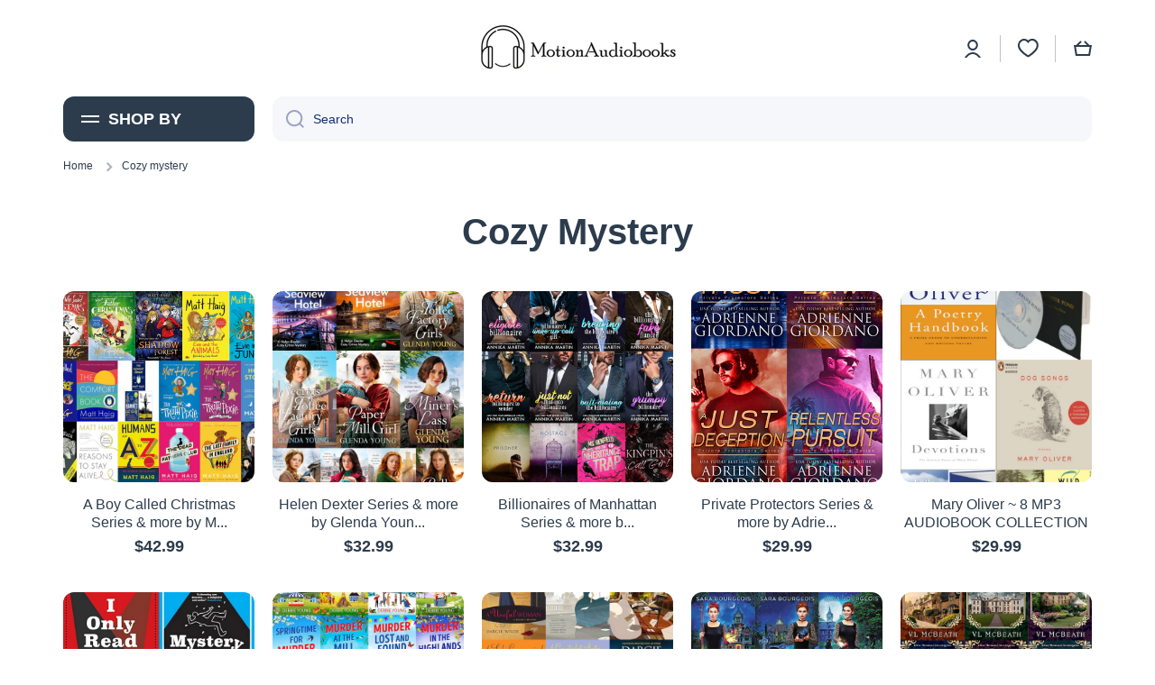

--- FILE ---
content_type: text/html; charset=utf-8
request_url: https://motionaudiobooks.com/collections/cozy-mystery
body_size: 42852
content:
<!doctype html>
<html class="no-js" lang="en" data-role="main">
  <head>


    <!-- Meta Pixel Code -->
<script>
!function(f,b,e,v,n,t,s)
{if(f.fbq)return;n=f.fbq=function(){n.callMethod?
n.callMethod.apply(n,arguments):n.queue.push(arguments)};
if(!f._fbq)f._fbq=n;n.push=n;n.loaded=!0;n.version='2.0';
n.queue=[];t=b.createElement(e);t.async=!0;
t.src=v;s=b.getElementsByTagName(e)[0];
s.parentNode.insertBefore(t,s)}(window, document,'script',
'https://connect.facebook.net/en_US/fbevents.js');
fbq('init', '1440438497048491');
fbq('track', 'PageView');
</script>
<noscript><img height="1" width="1" style="display:none"
src="https://www.facebook.com/tr?id=1440438497048491&ev=PageView&noscript=1"
/></noscript>
<!-- End Meta Pixel Code -->

    <meta charset="utf-8">
    <meta http-equiv="X-UA-Compatible" content="IE=edge">
    <meta name="viewport" content="width=device-width,initial-scale=1">
    <meta name="theme-color" content="">
    <link rel="canonical" href="https://motionaudiobooks.com/collections/cozy-mystery">
    <link rel="preconnect" href="https://cdn.shopify.com" crossorigin><link rel="icon" type="image/png" href="//motionaudiobooks.com/cdn/shop/files/favipng_d7ef68c4-2807-465c-b67e-78b4ab1f284a_32x32.png?v=1674445519"><title>
      Cozy Mystery
 &ndash; MotionAudiobooks</title>

    

    

<meta property="og:site_name" content="MotionAudiobooks">
<meta property="og:url" content="https://motionaudiobooks.com/collections/cozy-mystery">
<meta property="og:title" content="Cozy Mystery">
<meta property="og:type" content="website">
<meta property="og:description" content="MotionAudiobooks Provides the best audiobook collections in Audio-DVD format and Mp3 formats. It can be used on DVD players, and also on devices such as Playstation, Xbox, portable DVD players, portable mp3 players, tablets, smartphones, etc."><meta name="twitter:card" content="summary_large_image">
<meta name="twitter:title" content="Cozy Mystery">
<meta name="twitter:description" content="MotionAudiobooks Provides the best audiobook collections in Audio-DVD format and Mp3 formats. It can be used on DVD players, and also on devices such as Playstation, Xbox, portable DVD players, portable mp3 players, tablets, smartphones, etc.">
    
    <script src="//motionaudiobooks.com/cdn/shop/t/36/assets/global.js?v=24128454263307254171671626805" defer="defer"></script>
    
    <script>window.performance && window.performance.mark && window.performance.mark('shopify.content_for_header.start');</script><meta name="google-site-verification" content="9-xLWik3rV1rGovYYV2i1jHY6myAS5_-YKiuUVwxbyk">
<meta id="shopify-digital-wallet" name="shopify-digital-wallet" content="/31681937453/digital_wallets/dialog">
<meta name="shopify-checkout-api-token" content="706a1a29c98b74a018ed18caf664f203">
<meta id="in-context-paypal-metadata" data-shop-id="31681937453" data-venmo-supported="false" data-environment="production" data-locale="en_US" data-paypal-v4="true" data-currency="USD">
<link rel="alternate" type="application/atom+xml" title="Feed" href="/collections/cozy-mystery.atom" />
<link rel="alternate" hreflang="x-default" href="https://motionaudiobooks.com/collections/cozy-mystery">
<link rel="alternate" hreflang="en" href="https://motionaudiobooks.com/collections/cozy-mystery">
<link rel="alternate" hreflang="en-DE" href="https://motionaudiobooks.com/en-de/collections/cozy-mystery">
<link rel="alternate" type="application/json+oembed" href="https://motionaudiobooks.com/collections/cozy-mystery.oembed">
<script async="async" src="/checkouts/internal/preloads.js?locale=en-US"></script>
<link rel="preconnect" href="https://shop.app" crossorigin="anonymous">
<script async="async" src="https://shop.app/checkouts/internal/preloads.js?locale=en-US&shop_id=31681937453" crossorigin="anonymous"></script>
<script id="apple-pay-shop-capabilities" type="application/json">{"shopId":31681937453,"countryCode":"US","currencyCode":"USD","merchantCapabilities":["supports3DS"],"merchantId":"gid:\/\/shopify\/Shop\/31681937453","merchantName":"MotionAudiobooks","requiredBillingContactFields":["postalAddress","email"],"requiredShippingContactFields":["postalAddress","email"],"shippingType":"shipping","supportedNetworks":["visa","masterCard","amex","discover","elo","jcb"],"total":{"type":"pending","label":"MotionAudiobooks","amount":"1.00"},"shopifyPaymentsEnabled":true,"supportsSubscriptions":true}</script>
<script id="shopify-features" type="application/json">{"accessToken":"706a1a29c98b74a018ed18caf664f203","betas":["rich-media-storefront-analytics"],"domain":"motionaudiobooks.com","predictiveSearch":true,"shopId":31681937453,"locale":"en"}</script>
<script>var Shopify = Shopify || {};
Shopify.shop = "audiobooksprime.myshopify.com";
Shopify.locale = "en";
Shopify.currency = {"active":"USD","rate":"1.0"};
Shopify.country = "US";
Shopify.theme = {"name":"Minion","id":136560869632,"schema_name":"Minion","schema_version":"1.4.4","theme_store_id":1571,"role":"main"};
Shopify.theme.handle = "null";
Shopify.theme.style = {"id":null,"handle":null};
Shopify.cdnHost = "motionaudiobooks.com/cdn";
Shopify.routes = Shopify.routes || {};
Shopify.routes.root = "/";</script>
<script type="module">!function(o){(o.Shopify=o.Shopify||{}).modules=!0}(window);</script>
<script>!function(o){function n(){var o=[];function n(){o.push(Array.prototype.slice.apply(arguments))}return n.q=o,n}var t=o.Shopify=o.Shopify||{};t.loadFeatures=n(),t.autoloadFeatures=n()}(window);</script>
<script>
  window.ShopifyPay = window.ShopifyPay || {};
  window.ShopifyPay.apiHost = "shop.app\/pay";
  window.ShopifyPay.redirectState = null;
</script>
<script id="shop-js-analytics" type="application/json">{"pageType":"collection"}</script>
<script defer="defer" async type="module" src="//motionaudiobooks.com/cdn/shopifycloud/shop-js/modules/v2/client.init-shop-cart-sync_BT-GjEfc.en.esm.js"></script>
<script defer="defer" async type="module" src="//motionaudiobooks.com/cdn/shopifycloud/shop-js/modules/v2/chunk.common_D58fp_Oc.esm.js"></script>
<script defer="defer" async type="module" src="//motionaudiobooks.com/cdn/shopifycloud/shop-js/modules/v2/chunk.modal_xMitdFEc.esm.js"></script>
<script type="module">
  await import("//motionaudiobooks.com/cdn/shopifycloud/shop-js/modules/v2/client.init-shop-cart-sync_BT-GjEfc.en.esm.js");
await import("//motionaudiobooks.com/cdn/shopifycloud/shop-js/modules/v2/chunk.common_D58fp_Oc.esm.js");
await import("//motionaudiobooks.com/cdn/shopifycloud/shop-js/modules/v2/chunk.modal_xMitdFEc.esm.js");

  window.Shopify.SignInWithShop?.initShopCartSync?.({"fedCMEnabled":true,"windoidEnabled":true});

</script>
<script>
  window.Shopify = window.Shopify || {};
  if (!window.Shopify.featureAssets) window.Shopify.featureAssets = {};
  window.Shopify.featureAssets['shop-js'] = {"shop-cart-sync":["modules/v2/client.shop-cart-sync_DZOKe7Ll.en.esm.js","modules/v2/chunk.common_D58fp_Oc.esm.js","modules/v2/chunk.modal_xMitdFEc.esm.js"],"init-fed-cm":["modules/v2/client.init-fed-cm_B6oLuCjv.en.esm.js","modules/v2/chunk.common_D58fp_Oc.esm.js","modules/v2/chunk.modal_xMitdFEc.esm.js"],"shop-cash-offers":["modules/v2/client.shop-cash-offers_D2sdYoxE.en.esm.js","modules/v2/chunk.common_D58fp_Oc.esm.js","modules/v2/chunk.modal_xMitdFEc.esm.js"],"shop-login-button":["modules/v2/client.shop-login-button_QeVjl5Y3.en.esm.js","modules/v2/chunk.common_D58fp_Oc.esm.js","modules/v2/chunk.modal_xMitdFEc.esm.js"],"pay-button":["modules/v2/client.pay-button_DXTOsIq6.en.esm.js","modules/v2/chunk.common_D58fp_Oc.esm.js","modules/v2/chunk.modal_xMitdFEc.esm.js"],"shop-button":["modules/v2/client.shop-button_DQZHx9pm.en.esm.js","modules/v2/chunk.common_D58fp_Oc.esm.js","modules/v2/chunk.modal_xMitdFEc.esm.js"],"avatar":["modules/v2/client.avatar_BTnouDA3.en.esm.js"],"init-windoid":["modules/v2/client.init-windoid_CR1B-cfM.en.esm.js","modules/v2/chunk.common_D58fp_Oc.esm.js","modules/v2/chunk.modal_xMitdFEc.esm.js"],"init-shop-for-new-customer-accounts":["modules/v2/client.init-shop-for-new-customer-accounts_C_vY_xzh.en.esm.js","modules/v2/client.shop-login-button_QeVjl5Y3.en.esm.js","modules/v2/chunk.common_D58fp_Oc.esm.js","modules/v2/chunk.modal_xMitdFEc.esm.js"],"init-shop-email-lookup-coordinator":["modules/v2/client.init-shop-email-lookup-coordinator_BI7n9ZSv.en.esm.js","modules/v2/chunk.common_D58fp_Oc.esm.js","modules/v2/chunk.modal_xMitdFEc.esm.js"],"init-shop-cart-sync":["modules/v2/client.init-shop-cart-sync_BT-GjEfc.en.esm.js","modules/v2/chunk.common_D58fp_Oc.esm.js","modules/v2/chunk.modal_xMitdFEc.esm.js"],"shop-toast-manager":["modules/v2/client.shop-toast-manager_DiYdP3xc.en.esm.js","modules/v2/chunk.common_D58fp_Oc.esm.js","modules/v2/chunk.modal_xMitdFEc.esm.js"],"init-customer-accounts":["modules/v2/client.init-customer-accounts_D9ZNqS-Q.en.esm.js","modules/v2/client.shop-login-button_QeVjl5Y3.en.esm.js","modules/v2/chunk.common_D58fp_Oc.esm.js","modules/v2/chunk.modal_xMitdFEc.esm.js"],"init-customer-accounts-sign-up":["modules/v2/client.init-customer-accounts-sign-up_iGw4briv.en.esm.js","modules/v2/client.shop-login-button_QeVjl5Y3.en.esm.js","modules/v2/chunk.common_D58fp_Oc.esm.js","modules/v2/chunk.modal_xMitdFEc.esm.js"],"shop-follow-button":["modules/v2/client.shop-follow-button_CqMgW2wH.en.esm.js","modules/v2/chunk.common_D58fp_Oc.esm.js","modules/v2/chunk.modal_xMitdFEc.esm.js"],"checkout-modal":["modules/v2/client.checkout-modal_xHeaAweL.en.esm.js","modules/v2/chunk.common_D58fp_Oc.esm.js","modules/v2/chunk.modal_xMitdFEc.esm.js"],"shop-login":["modules/v2/client.shop-login_D91U-Q7h.en.esm.js","modules/v2/chunk.common_D58fp_Oc.esm.js","modules/v2/chunk.modal_xMitdFEc.esm.js"],"lead-capture":["modules/v2/client.lead-capture_BJmE1dJe.en.esm.js","modules/v2/chunk.common_D58fp_Oc.esm.js","modules/v2/chunk.modal_xMitdFEc.esm.js"],"payment-terms":["modules/v2/client.payment-terms_Ci9AEqFq.en.esm.js","modules/v2/chunk.common_D58fp_Oc.esm.js","modules/v2/chunk.modal_xMitdFEc.esm.js"]};
</script>
<script>(function() {
  var isLoaded = false;
  function asyncLoad() {
    if (isLoaded) return;
    isLoaded = true;
    var urls = ["https:\/\/cdn.shopify.com\/s\/files\/1\/0316\/8193\/7453\/t\/25\/assets\/verify-meteor-menu.js?meteor_tier=free\u0026shop=audiobooksprime.myshopify.com","https:\/\/cdn.prooffactor.com\/javascript\/dist\/1.0\/jcr-widget.js?account_id=shopify:audiobooksprime.myshopify.com\u0026shop=audiobooksprime.myshopify.com","\/\/cdn.shopify.com\/proxy\/182f8d7c781132b30de5aad676a81069e02f285d7edd0932c17bcfa134a407db\/bingshoppingtool-t2app-prod.trafficmanager.net\/uet\/tracking_script?shop=audiobooksprime.myshopify.com\u0026sp-cache-control=cHVibGljLCBtYXgtYWdlPTkwMA","https:\/\/js.smile.io\/v1\/smile-shopify.js?shop=audiobooksprime.myshopify.com","https:\/\/cdn.justlinkit.app\/scripts\/linkit.js?shop=audiobooksprime.myshopify.com","\/\/cdn.shopify.com\/proxy\/31ef11a2c7d980264409663a73ae894b0749c4e71158b92dcaa6e53df1f801bf\/session-recording-now.herokuapp.com\/session-recording-now.js?shop=audiobooksprime.myshopify.com\u0026sp-cache-control=cHVibGljLCBtYXgtYWdlPTkwMA","https:\/\/app.sellkite.xyz\/media\/sellkit-js\/sellkit-js.js?shop=audiobooksprime.myshopify.com","https:\/\/static2.rapidsearch.dev\/resultpage.js?shop=audiobooksprime.myshopify.com","https:\/\/app.avada.io\/avada-sdk.min.js?shop=audiobooksprime.myshopify.com","https:\/\/cdn.judge.me\/checkout_comment.js?shop=audiobooksprime.myshopify.com","https:\/\/cdn.gojiberry.app\/dist\/shopify\/gojiberry.js?shop=audiobooksprime.myshopify.com","https:\/\/beeapp.me\/jstag\/px-contact-form.js?shop=audiobooksprime.myshopify.com","https:\/\/app.emailwiz.ai\/ewScript.js?shop=audiobooksprime.myshopify.com"];
    for (var i = 0; i < urls.length; i++) {
      var s = document.createElement('script');
      s.type = 'text/javascript';
      s.async = true;
      s.src = urls[i];
      var x = document.getElementsByTagName('script')[0];
      x.parentNode.insertBefore(s, x);
    }
  };
  if(window.attachEvent) {
    window.attachEvent('onload', asyncLoad);
  } else {
    window.addEventListener('load', asyncLoad, false);
  }
})();</script>
<script id="__st">var __st={"a":31681937453,"offset":-25200,"reqid":"a8bba950-317f-4f69-a388-f6e7daaf1728-1769051584","pageurl":"motionaudiobooks.com\/collections\/cozy-mystery","u":"58436555e3ba","p":"collection","rtyp":"collection","rid":263789772997};</script>
<script>window.ShopifyPaypalV4VisibilityTracking = true;</script>
<script id="captcha-bootstrap">!function(){'use strict';const t='contact',e='account',n='new_comment',o=[[t,t],['blogs',n],['comments',n],[t,'customer']],c=[[e,'customer_login'],[e,'guest_login'],[e,'recover_customer_password'],[e,'create_customer']],r=t=>t.map((([t,e])=>`form[action*='/${t}']:not([data-nocaptcha='true']) input[name='form_type'][value='${e}']`)).join(','),a=t=>()=>t?[...document.querySelectorAll(t)].map((t=>t.form)):[];function s(){const t=[...o],e=r(t);return a(e)}const i='password',u='form_key',d=['recaptcha-v3-token','g-recaptcha-response','h-captcha-response',i],f=()=>{try{return window.sessionStorage}catch{return}},m='__shopify_v',_=t=>t.elements[u];function p(t,e,n=!1){try{const o=window.sessionStorage,c=JSON.parse(o.getItem(e)),{data:r}=function(t){const{data:e,action:n}=t;return t[m]||n?{data:e,action:n}:{data:t,action:n}}(c);for(const[e,n]of Object.entries(r))t.elements[e]&&(t.elements[e].value=n);n&&o.removeItem(e)}catch(o){console.error('form repopulation failed',{error:o})}}const l='form_type',E='cptcha';function T(t){t.dataset[E]=!0}const w=window,h=w.document,L='Shopify',v='ce_forms',y='captcha';let A=!1;((t,e)=>{const n=(g='f06e6c50-85a8-45c8-87d0-21a2b65856fe',I='https://cdn.shopify.com/shopifycloud/storefront-forms-hcaptcha/ce_storefront_forms_captcha_hcaptcha.v1.5.2.iife.js',D={infoText:'Protected by hCaptcha',privacyText:'Privacy',termsText:'Terms'},(t,e,n)=>{const o=w[L][v],c=o.bindForm;if(c)return c(t,g,e,D).then(n);var r;o.q.push([[t,g,e,D],n]),r=I,A||(h.body.append(Object.assign(h.createElement('script'),{id:'captcha-provider',async:!0,src:r})),A=!0)});var g,I,D;w[L]=w[L]||{},w[L][v]=w[L][v]||{},w[L][v].q=[],w[L][y]=w[L][y]||{},w[L][y].protect=function(t,e){n(t,void 0,e),T(t)},Object.freeze(w[L][y]),function(t,e,n,w,h,L){const[v,y,A,g]=function(t,e,n){const i=e?o:[],u=t?c:[],d=[...i,...u],f=r(d),m=r(i),_=r(d.filter((([t,e])=>n.includes(e))));return[a(f),a(m),a(_),s()]}(w,h,L),I=t=>{const e=t.target;return e instanceof HTMLFormElement?e:e&&e.form},D=t=>v().includes(t);t.addEventListener('submit',(t=>{const e=I(t);if(!e)return;const n=D(e)&&!e.dataset.hcaptchaBound&&!e.dataset.recaptchaBound,o=_(e),c=g().includes(e)&&(!o||!o.value);(n||c)&&t.preventDefault(),c&&!n&&(function(t){try{if(!f())return;!function(t){const e=f();if(!e)return;const n=_(t);if(!n)return;const o=n.value;o&&e.removeItem(o)}(t);const e=Array.from(Array(32),(()=>Math.random().toString(36)[2])).join('');!function(t,e){_(t)||t.append(Object.assign(document.createElement('input'),{type:'hidden',name:u})),t.elements[u].value=e}(t,e),function(t,e){const n=f();if(!n)return;const o=[...t.querySelectorAll(`input[type='${i}']`)].map((({name:t})=>t)),c=[...d,...o],r={};for(const[a,s]of new FormData(t).entries())c.includes(a)||(r[a]=s);n.setItem(e,JSON.stringify({[m]:1,action:t.action,data:r}))}(t,e)}catch(e){console.error('failed to persist form',e)}}(e),e.submit())}));const S=(t,e)=>{t&&!t.dataset[E]&&(n(t,e.some((e=>e===t))),T(t))};for(const o of['focusin','change'])t.addEventListener(o,(t=>{const e=I(t);D(e)&&S(e,y())}));const B=e.get('form_key'),M=e.get(l),P=B&&M;t.addEventListener('DOMContentLoaded',(()=>{const t=y();if(P)for(const e of t)e.elements[l].value===M&&p(e,B);[...new Set([...A(),...v().filter((t=>'true'===t.dataset.shopifyCaptcha))])].forEach((e=>S(e,t)))}))}(h,new URLSearchParams(w.location.search),n,t,e,['guest_login'])})(!0,!0)}();</script>
<script integrity="sha256-4kQ18oKyAcykRKYeNunJcIwy7WH5gtpwJnB7kiuLZ1E=" data-source-attribution="shopify.loadfeatures" defer="defer" src="//motionaudiobooks.com/cdn/shopifycloud/storefront/assets/storefront/load_feature-a0a9edcb.js" crossorigin="anonymous"></script>
<script crossorigin="anonymous" defer="defer" src="//motionaudiobooks.com/cdn/shopifycloud/storefront/assets/shopify_pay/storefront-65b4c6d7.js?v=20250812"></script>
<script data-source-attribution="shopify.dynamic_checkout.dynamic.init">var Shopify=Shopify||{};Shopify.PaymentButton=Shopify.PaymentButton||{isStorefrontPortableWallets:!0,init:function(){window.Shopify.PaymentButton.init=function(){};var t=document.createElement("script");t.src="https://motionaudiobooks.com/cdn/shopifycloud/portable-wallets/latest/portable-wallets.en.js",t.type="module",document.head.appendChild(t)}};
</script>
<script data-source-attribution="shopify.dynamic_checkout.buyer_consent">
  function portableWalletsHideBuyerConsent(e){var t=document.getElementById("shopify-buyer-consent"),n=document.getElementById("shopify-subscription-policy-button");t&&n&&(t.classList.add("hidden"),t.setAttribute("aria-hidden","true"),n.removeEventListener("click",e))}function portableWalletsShowBuyerConsent(e){var t=document.getElementById("shopify-buyer-consent"),n=document.getElementById("shopify-subscription-policy-button");t&&n&&(t.classList.remove("hidden"),t.removeAttribute("aria-hidden"),n.addEventListener("click",e))}window.Shopify?.PaymentButton&&(window.Shopify.PaymentButton.hideBuyerConsent=portableWalletsHideBuyerConsent,window.Shopify.PaymentButton.showBuyerConsent=portableWalletsShowBuyerConsent);
</script>
<script data-source-attribution="shopify.dynamic_checkout.cart.bootstrap">document.addEventListener("DOMContentLoaded",(function(){function t(){return document.querySelector("shopify-accelerated-checkout-cart, shopify-accelerated-checkout")}if(t())Shopify.PaymentButton.init();else{new MutationObserver((function(e,n){t()&&(Shopify.PaymentButton.init(),n.disconnect())})).observe(document.body,{childList:!0,subtree:!0})}}));
</script>
<script id='scb4127' type='text/javascript' async='' src='https://motionaudiobooks.com/cdn/shopifycloud/privacy-banner/storefront-banner.js'></script><link id="shopify-accelerated-checkout-styles" rel="stylesheet" media="screen" href="https://motionaudiobooks.com/cdn/shopifycloud/portable-wallets/latest/accelerated-checkout-backwards-compat.css" crossorigin="anonymous">
<style id="shopify-accelerated-checkout-cart">
        #shopify-buyer-consent {
  margin-top: 1em;
  display: inline-block;
  width: 100%;
}

#shopify-buyer-consent.hidden {
  display: none;
}

#shopify-subscription-policy-button {
  background: none;
  border: none;
  padding: 0;
  text-decoration: underline;
  font-size: inherit;
  cursor: pointer;
}

#shopify-subscription-policy-button::before {
  box-shadow: none;
}

      </style>
<script id="sections-script" data-sections="main-collection-product-grid,footer" defer="defer" src="//motionaudiobooks.com/cdn/shop/t/36/compiled_assets/scripts.js?v=3723"></script>
<script>window.performance && window.performance.mark && window.performance.mark('shopify.content_for_header.end');</script>

    
    <style data-shopify>    
      

      

      
      
    
      :root {
    	--duration-short: .2s;
        --duration-medium: .3s;
    	--duration-large: .5s;
    	--animation-bezier: ease;
    	--zoom-animation-bezier: cubic-bezier(.15,.75,.5,1);
    
        --animation-type: cubic-bezier(0, 0, 0.3, 1);
        --animation-time: .5s;

        --product-thumbnail_move-up: 0.35s;
        --product-thumbnail_move-up_type: linear;
        --product-thumbnail-button_opacity_hover: 0.15s;
        --product-thumbnail-button_opacity_over: 0.3s;
        --product-thumbnail-button_opacity_type: linear;
        --product-thumbnail-button_move: 0.35s;
        --product-thumbnail-button_move_type: linear;

        --font-heading-family: Helvetica, Arial, sans-serif;
        --font-heading-style: normal;
        --font-heading-weight: 700;
    
        --font-body-family: Helvetica, Arial, sans-serif;
        --font-body-style: normal;
        --font-body-weight: 400;
    	--font-body-bold-weight: bold;
    	--font-button-weight: bold;
    
    	--font-heading-scale: 1.1;
        --font-body-scale: 1.0;
    
        --font-body-size: calc(16px * var(--font-body-scale));
        --font-body-line-height: 130%;
        --font-body2-size: calc(14px * var(--font-body-scale));
        --font-body2-line-height: 130%;
        --font-body3-size: calc(12px * var(--font-body-scale));
        --font-body3-line-height: 130%;
        --font-body4-size: calc(10px * var(--font-body-scale));
        --font-body4-line-height: 130%;

        --color-body-background: #ffffff;
        --color-secondary-background: #f6f7fa;
      	--color-section-background: var(--color-secondary-background);--color-simple-dropdown: #ffffff;
    	--color-vertical-menu-dropdown: #ffffff;

        --color-base:#2c3c4d;
    	--color-base-rgb: 44, 60, 77;
        --color-accent:#0eccee;
        --color-subheading: var(--color-accent);
        --color-text-link:#0568d6;

        --color-price: #548606;
        --color-old-price: #0568d6;
        --color-lines-borders: rgba(44, 60, 77, 0.3);
        --color-input-background: #f6f7fa;
        --color-input-text: #142c73;
        --color-input-background-active: var(--color-body-background);
        --opacity-icons: 0.4;

    	--mobile-focus-color: rgba(44, 60, 77, 0.04);

    	--shadow: 0px 4px 20px rgba(22, 19, 69, 0.13);--auto-text-color-button-light:#ffffff;
    	--auto-text-color-button-dark:var(--color-base);
    	--auto-input-color-active-border-light: rgba(255,255,255,0.3);
    	--auto-input-color-active-border-dark:rgba(var(--color-base-rgb),0.3);--auto-text-color-input-light:#ffffff;
    	--auto-text-color-input-dark:var(--color-input-text);--auto-text-color-accent: #ffffff
   		
;--auto-text-color--with-base-color: #ffffff;--radius: 12px;
    	--radius-input: 12px;
    	--radius-button: 12px;
    	--radius-badge:3px;
    	--radius-checkbox:4px;

        --color-badge-1:#548606;--color-badge-1-text: var(--auto-text-color-button-light);--color-badge-2:#ef6c00;--color-badge-2-text: var(--auto-text-color-button-light);--color-badge-3:#142c73;--color-badge-3-text: var(--auto-text-color-button-light);--color-free-delivery-bar: #0eccee;
      
    	--color-error: #d20404;
    
        --form_field-height: 50px;

        --page-width: 1000px;
        --page-padding: 20px;

        --sections-top-spacing: 100px;
    	--sections-top-spacing-mobile: 80px;
		--sections-top-spacing--medium: 80px;
    	--sections-top-spacing--medium-mobile: 60px;
		--sections-top-spacing--small: 40px;
    	--sections-top-spacing--small-mobile: 40px;

        --padding1: 10px;
        --padding2: 20px;
        --padding3: 30px;
        --padding4: 40px;
    	--padding5: 60px;
      }

      *,
      *::before,
      *::after {
      	box-sizing: border-box;
      }
      html {
        box-sizing: border-box;
        height: 100%;
     	-webkit-tap-highlight-color: transparent;
    	scroll-behavior: smooth;
      }
      body {
        display: grid;
        grid-template-rows: auto auto 1fr auto;
        grid-template-columns: 100%;
        min-height: 100%;
        margin: 0;
        font-size: var(--font-body-size);
        line-height: var(--font-body-line-height);
        color: var(--color-base);
    	background: var(--color-body-background);
        font-family: var(--font-body-family);
        font-style: var(--font-body-style);
        font-weight: var(--font-body-weight);
        -webkit-text-size-adjust: none;
    	text-size-adjust: none;
    	overflow-x: hidden;
      }.btn{
        --background: var(--color-accent);--color: var(--auto-text-color-button-light);
    	--fill: var(--auto-text-color-button-light);}.btn--secondary{
        --background: var(--color-base);--color: var(--auto-text-color-button-light);
    	--fill: var(--auto-text-color-button-light);}
    
    .visually-hidden {
      position: absolute!important;
      overflow: hidden;
      margin: -1px;
      border: 0;
      clip: rect(0 0 0 0);
      word-wrap: normal!important;
    }
    .visually-hidden:not(:focus),
    .visually-hidden:not(:focus-visible){
      width: 1px;
      height: 1px;
      padding: 0;
    }
    .announcement-bar{
      opacity:0;
    }
    .popup-modal{
      display: none;
    }</style>

    <link href="//motionaudiobooks.com/cdn/shop/t/36/assets/base.css?v=132139517721399315901674405332" rel="stylesheet" type="text/css" media="all" />
<link rel="stylesheet" href="//motionaudiobooks.com/cdn/shop/t/36/assets/component-predictive-search.css?v=132688594930486358221671626805" media="print" onload="this.media='all'"><script>
      document.documentElement.className = document.documentElement.className.replace('no-js', 'js');
      if (Shopify.designMode) {
        document.documentElement.classList.add('shopify-design-mode');
      }
      document.addEventListener("DOMContentLoaded", function(event) {
        document.documentElement.classList.add('dom-loaded');
      });
    </script>
    
<!-- Start of Judge.me Core -->
<link rel="dns-prefetch" href="https://cdn.judge.me/">
<script data-cfasync='false' class='jdgm-settings-script'>window.jdgmSettings={"pagination":5,"disable_web_reviews":false,"badge_no_review_text":"No reviews","badge_n_reviews_text":"{{ n }} review/reviews","hide_badge_preview_if_no_reviews":true,"badge_hide_text":false,"enforce_center_preview_badge":false,"widget_title":"Customer Reviews","widget_open_form_text":"Write a review","widget_close_form_text":"Cancel review","widget_refresh_page_text":"Refresh page","widget_summary_text":"Based on {{ number_of_reviews }} review/reviews","widget_no_review_text":"Be the first to write a review","widget_name_field_text":"Display name","widget_verified_name_field_text":"Verified Name (public)","widget_name_placeholder_text":"Display name","widget_required_field_error_text":"This field is required.","widget_email_field_text":"Email address","widget_verified_email_field_text":"Verified Email (private, can not be edited)","widget_email_placeholder_text":"Your email address","widget_email_field_error_text":"Please enter a valid email address.","widget_rating_field_text":"Rating","widget_review_title_field_text":"Review Title","widget_review_title_placeholder_text":"Give your review a title","widget_review_body_field_text":"Review content","widget_review_body_placeholder_text":"Start writing here...","widget_pictures_field_text":"Picture/Video (optional)","widget_submit_review_text":"Submit Review","widget_submit_verified_review_text":"Submit Verified Review","widget_submit_success_msg_with_auto_publish":"Thank you! Please refresh the page in a few moments to see your review. You can remove or edit your review by logging into \u003ca href='https://judge.me/login' target='_blank' rel='nofollow noopener'\u003eJudge.me\u003c/a\u003e","widget_submit_success_msg_no_auto_publish":"Thank you! Your review will be published as soon as it is approved by the shop admin. You can remove or edit your review by logging into \u003ca href='https://judge.me/login' target='_blank' rel='nofollow noopener'\u003eJudge.me\u003c/a\u003e","widget_show_default_reviews_out_of_total_text":"Showing {{ n_reviews_shown }} out of {{ n_reviews }} reviews.","widget_show_all_link_text":"Show all","widget_show_less_link_text":"Show less","widget_author_said_text":"{{ reviewer_name }} said:","widget_days_text":"{{ n }} days ago","widget_weeks_text":"{{ n }} week/weeks ago","widget_months_text":"{{ n }} month/months ago","widget_years_text":"{{ n }} year/years ago","widget_yesterday_text":"Yesterday","widget_today_text":"Today","widget_replied_text":"\u003e\u003e {{ shop_name }} replied:","widget_read_more_text":"Read more","widget_reviewer_name_as_initial":"","widget_rating_filter_color":"","widget_rating_filter_see_all_text":"See all reviews","widget_sorting_most_recent_text":"Most Recent","widget_sorting_highest_rating_text":"Highest Rating","widget_sorting_lowest_rating_text":"Lowest Rating","widget_sorting_with_pictures_text":"Only Pictures","widget_sorting_most_helpful_text":"Most Helpful","widget_open_question_form_text":"Ask a question","widget_reviews_subtab_text":"Reviews","widget_questions_subtab_text":"Questions","widget_question_label_text":"Question","widget_answer_label_text":"Answer","widget_question_placeholder_text":"Write your question here","widget_submit_question_text":"Submit Question","widget_question_submit_success_text":"Thank you for your question! We will notify you once it gets answered.","verified_badge_text":"Verified","verified_badge_bg_color":"","verified_badge_text_color":"","verified_badge_placement":"left-of-reviewer-name","widget_review_max_height":"","widget_hide_border":false,"widget_social_share":false,"widget_thumb":false,"widget_review_location_show":true,"widget_location_format":"country_iso_code","all_reviews_include_out_of_store_products":true,"all_reviews_out_of_store_text":"(out of store)","all_reviews_pagination":100,"all_reviews_product_name_prefix_text":"about","enable_review_pictures":true,"enable_question_anwser":false,"widget_theme":"","review_date_format":"mm/dd/yyyy","default_sort_method":"most-recent","widget_product_reviews_subtab_text":"Product Reviews","widget_shop_reviews_subtab_text":"Shop Reviews","widget_other_products_reviews_text":"Reviews for other products","widget_store_reviews_subtab_text":"Store reviews","widget_no_store_reviews_text":"This store hasn't received any reviews yet","widget_web_restriction_product_reviews_text":"This product hasn't received any reviews yet","widget_no_items_text":"No items found","widget_show_more_text":"Show more","widget_write_a_store_review_text":"Write a Store Review","widget_other_languages_heading":"Reviews in Other Languages","widget_translate_review_text":"Translate review to {{ language }}","widget_translating_review_text":"Translating...","widget_show_original_translation_text":"Show original ({{ language }})","widget_translate_review_failed_text":"Review couldn't be translated.","widget_translate_review_retry_text":"Retry","widget_translate_review_try_again_later_text":"Try again later","show_product_url_for_grouped_product":false,"widget_sorting_pictures_first_text":"Pictures First","show_pictures_on_all_rev_page_mobile":false,"show_pictures_on_all_rev_page_desktop":false,"floating_tab_hide_mobile_install_preference":false,"floating_tab_button_name":"★ Reviews","floating_tab_title":"Let customers speak for us","floating_tab_button_color":"","floating_tab_button_background_color":"","floating_tab_url":"","floating_tab_url_enabled":false,"floating_tab_tab_style":"text","all_reviews_text_badge_text":"Customers rate us {{ shop.metafields.judgeme.all_reviews_rating | round: 1 }}/5 based on {{ shop.metafields.judgeme.all_reviews_count }} reviews.","all_reviews_text_badge_text_branded_style":"{{ shop.metafields.judgeme.all_reviews_rating | round: 1 }} out of 5 stars based on {{ shop.metafields.judgeme.all_reviews_count }} reviews","is_all_reviews_text_badge_a_link":false,"show_stars_for_all_reviews_text_badge":false,"all_reviews_text_badge_url":"","all_reviews_text_style":"text","all_reviews_text_color_style":"judgeme_brand_color","all_reviews_text_color":"#108474","all_reviews_text_show_jm_brand":true,"featured_carousel_show_header":true,"featured_carousel_title":"Let customers speak for us","testimonials_carousel_title":"Customers are saying","videos_carousel_title":"Real customer stories","cards_carousel_title":"Customers are saying","featured_carousel_count_text":"from {{ n }} reviews","featured_carousel_add_link_to_all_reviews_page":false,"featured_carousel_url":"","featured_carousel_show_images":true,"featured_carousel_autoslide_interval":5,"featured_carousel_arrows_on_the_sides":true,"featured_carousel_height":250,"featured_carousel_width":80,"featured_carousel_image_size":0,"featured_carousel_image_height":250,"featured_carousel_arrow_color":"#eeeeee","verified_count_badge_style":"vintage","verified_count_badge_orientation":"horizontal","verified_count_badge_color_style":"judgeme_brand_color","verified_count_badge_color":"#108474","is_verified_count_badge_a_link":false,"verified_count_badge_url":"","verified_count_badge_show_jm_brand":true,"widget_rating_preset_default":5,"widget_first_sub_tab":"product-reviews","widget_show_histogram":true,"widget_histogram_use_custom_color":false,"widget_pagination_use_custom_color":false,"widget_star_use_custom_color":false,"widget_verified_badge_use_custom_color":false,"widget_write_review_use_custom_color":false,"picture_reminder_submit_button":"Upload Pictures","enable_review_videos":false,"mute_video_by_default":false,"widget_sorting_videos_first_text":"Videos First","widget_review_pending_text":"Pending","featured_carousel_items_for_large_screen":3,"social_share_options_order":"Facebook,Twitter","remove_microdata_snippet":true,"disable_json_ld":false,"enable_json_ld_products":false,"preview_badge_show_question_text":false,"preview_badge_no_question_text":"No questions","preview_badge_n_question_text":"{{ number_of_questions }} question/questions","qa_badge_show_icon":false,"qa_badge_position":"same-row","remove_judgeme_branding":false,"widget_add_search_bar":false,"widget_search_bar_placeholder":"Search","widget_sorting_verified_only_text":"Verified only","featured_carousel_theme":"default","featured_carousel_show_rating":true,"featured_carousel_show_title":true,"featured_carousel_show_body":true,"featured_carousel_show_date":false,"featured_carousel_show_reviewer":true,"featured_carousel_show_product":false,"featured_carousel_header_background_color":"#108474","featured_carousel_header_text_color":"#ffffff","featured_carousel_name_product_separator":"reviewed","featured_carousel_full_star_background":"#108474","featured_carousel_empty_star_background":"#dadada","featured_carousel_vertical_theme_background":"#f9fafb","featured_carousel_verified_badge_enable":false,"featured_carousel_verified_badge_color":"#108474","featured_carousel_border_style":"round","featured_carousel_review_line_length_limit":3,"featured_carousel_more_reviews_button_text":"Read more reviews","featured_carousel_view_product_button_text":"View product","all_reviews_page_load_reviews_on":"scroll","all_reviews_page_load_more_text":"Load More Reviews","disable_fb_tab_reviews":false,"enable_ajax_cdn_cache":false,"widget_public_name_text":"displayed publicly like","default_reviewer_name":"John Smith","default_reviewer_name_has_non_latin":true,"widget_reviewer_anonymous":"Anonymous","medals_widget_title":"Judge.me Review Medals","medals_widget_background_color":"#f9fafb","medals_widget_position":"footer_all_pages","medals_widget_border_color":"#f9fafb","medals_widget_verified_text_position":"left","medals_widget_use_monochromatic_version":false,"medals_widget_elements_color":"#108474","show_reviewer_avatar":true,"widget_invalid_yt_video_url_error_text":"Not a YouTube video URL","widget_max_length_field_error_text":"Please enter no more than {0} characters.","widget_show_country_flag":false,"widget_show_collected_via_shop_app":true,"widget_verified_by_shop_badge_style":"light","widget_verified_by_shop_text":"Verified by Shop","widget_show_photo_gallery":false,"widget_load_with_code_splitting":true,"widget_ugc_install_preference":false,"widget_ugc_title":"Made by us, Shared by you","widget_ugc_subtitle":"Tag us to see your picture featured in our page","widget_ugc_arrows_color":"#ffffff","widget_ugc_primary_button_text":"Buy Now","widget_ugc_primary_button_background_color":"#108474","widget_ugc_primary_button_text_color":"#ffffff","widget_ugc_primary_button_border_width":"0","widget_ugc_primary_button_border_style":"none","widget_ugc_primary_button_border_color":"#108474","widget_ugc_primary_button_border_radius":"25","widget_ugc_secondary_button_text":"Load More","widget_ugc_secondary_button_background_color":"#ffffff","widget_ugc_secondary_button_text_color":"#108474","widget_ugc_secondary_button_border_width":"2","widget_ugc_secondary_button_border_style":"solid","widget_ugc_secondary_button_border_color":"#108474","widget_ugc_secondary_button_border_radius":"25","widget_ugc_reviews_button_text":"View Reviews","widget_ugc_reviews_button_background_color":"#ffffff","widget_ugc_reviews_button_text_color":"#108474","widget_ugc_reviews_button_border_width":"2","widget_ugc_reviews_button_border_style":"solid","widget_ugc_reviews_button_border_color":"#108474","widget_ugc_reviews_button_border_radius":"25","widget_ugc_reviews_button_link_to":"judgeme-reviews-page","widget_ugc_show_post_date":true,"widget_ugc_max_width":"800","widget_rating_metafield_value_type":true,"widget_primary_color":"#108474","widget_enable_secondary_color":false,"widget_secondary_color":"#edf5f5","widget_summary_average_rating_text":"{{ average_rating }} out of 5","widget_media_grid_title":"Customer photos \u0026 videos","widget_media_grid_see_more_text":"See more","widget_round_style":false,"widget_show_product_medals":true,"widget_verified_by_judgeme_text":"Verified by Judge.me","widget_show_store_medals":true,"widget_verified_by_judgeme_text_in_store_medals":"Verified by Judge.me","widget_media_field_exceed_quantity_message":"Sorry, we can only accept {{ max_media }} for one review.","widget_media_field_exceed_limit_message":"{{ file_name }} is too large, please select a {{ media_type }} less than {{ size_limit }}MB.","widget_review_submitted_text":"Review Submitted!","widget_question_submitted_text":"Question Submitted!","widget_close_form_text_question":"Cancel","widget_write_your_answer_here_text":"Write your answer here","widget_enabled_branded_link":true,"widget_show_collected_by_judgeme":false,"widget_reviewer_name_color":"","widget_write_review_text_color":"","widget_write_review_bg_color":"","widget_collected_by_judgeme_text":"collected by Judge.me","widget_pagination_type":"standard","widget_load_more_text":"Load More","widget_load_more_color":"#108474","widget_full_review_text":"Full Review","widget_read_more_reviews_text":"Read More Reviews","widget_read_questions_text":"Read Questions","widget_questions_and_answers_text":"Questions \u0026 Answers","widget_verified_by_text":"Verified by","widget_verified_text":"Verified","widget_number_of_reviews_text":"{{ number_of_reviews }} reviews","widget_back_button_text":"Back","widget_next_button_text":"Next","widget_custom_forms_filter_button":"Filters","custom_forms_style":"vertical","widget_show_review_information":false,"how_reviews_are_collected":"How reviews are collected?","widget_show_review_keywords":false,"widget_gdpr_statement":"How we use your data: We'll only contact you about the review you left, and only if necessary. By submitting your review, you agree to Judge.me's \u003ca href='https://judge.me/terms' target='_blank' rel='nofollow noopener'\u003eterms\u003c/a\u003e, \u003ca href='https://judge.me/privacy' target='_blank' rel='nofollow noopener'\u003eprivacy\u003c/a\u003e and \u003ca href='https://judge.me/content-policy' target='_blank' rel='nofollow noopener'\u003econtent\u003c/a\u003e policies.","widget_multilingual_sorting_enabled":false,"widget_translate_review_content_enabled":false,"widget_translate_review_content_method":"manual","popup_widget_review_selection":"automatically_with_pictures","popup_widget_round_border_style":true,"popup_widget_show_title":true,"popup_widget_show_body":true,"popup_widget_show_reviewer":false,"popup_widget_show_product":true,"popup_widget_show_pictures":true,"popup_widget_use_review_picture":true,"popup_widget_show_on_home_page":true,"popup_widget_show_on_product_page":true,"popup_widget_show_on_collection_page":true,"popup_widget_show_on_cart_page":true,"popup_widget_position":"bottom_left","popup_widget_first_review_delay":5,"popup_widget_duration":5,"popup_widget_interval":5,"popup_widget_review_count":5,"popup_widget_hide_on_mobile":true,"review_snippet_widget_round_border_style":true,"review_snippet_widget_card_color":"#FFFFFF","review_snippet_widget_slider_arrows_background_color":"#FFFFFF","review_snippet_widget_slider_arrows_color":"#000000","review_snippet_widget_star_color":"#108474","show_product_variant":false,"all_reviews_product_variant_label_text":"Variant: ","widget_show_verified_branding":false,"widget_ai_summary_title":"Customers say","widget_ai_summary_disclaimer":"AI-powered review summary based on recent customer reviews","widget_show_ai_summary":false,"widget_show_ai_summary_bg":false,"widget_show_review_title_input":true,"redirect_reviewers_invited_via_email":"review_widget","request_store_review_after_product_review":false,"request_review_other_products_in_order":false,"review_form_color_scheme":"default","review_form_corner_style":"square","review_form_star_color":{},"review_form_text_color":"#333333","review_form_background_color":"#ffffff","review_form_field_background_color":"#fafafa","review_form_button_color":{},"review_form_button_text_color":"#ffffff","review_form_modal_overlay_color":"#000000","review_content_screen_title_text":"How would you rate this product?","review_content_introduction_text":"We would love it if you would share a bit about your experience.","store_review_form_title_text":"How would you rate this store?","store_review_form_introduction_text":"We would love it if you would share a bit about your experience.","show_review_guidance_text":true,"one_star_review_guidance_text":"Poor","five_star_review_guidance_text":"Great","customer_information_screen_title_text":"About you","customer_information_introduction_text":"Please tell us more about you.","custom_questions_screen_title_text":"Your experience in more detail","custom_questions_introduction_text":"Here are a few questions to help us understand more about your experience.","review_submitted_screen_title_text":"Thanks for your review!","review_submitted_screen_thank_you_text":"We are processing it and it will appear on the store soon.","review_submitted_screen_email_verification_text":"Please confirm your email by clicking the link we just sent you. This helps us keep reviews authentic.","review_submitted_request_store_review_text":"Would you like to share your experience of shopping with us?","review_submitted_review_other_products_text":"Would you like to review these products?","store_review_screen_title_text":"Would you like to share your experience of shopping with us?","store_review_introduction_text":"We value your feedback and use it to improve. Please share any thoughts or suggestions you have.","reviewer_media_screen_title_picture_text":"Share a picture","reviewer_media_introduction_picture_text":"Upload a photo to support your review.","reviewer_media_screen_title_video_text":"Share a video","reviewer_media_introduction_video_text":"Upload a video to support your review.","reviewer_media_screen_title_picture_or_video_text":"Share a picture or video","reviewer_media_introduction_picture_or_video_text":"Upload a photo or video to support your review.","reviewer_media_youtube_url_text":"Paste your Youtube URL here","advanced_settings_next_step_button_text":"Next","advanced_settings_close_review_button_text":"Close","modal_write_review_flow":false,"write_review_flow_required_text":"Required","write_review_flow_privacy_message_text":"We respect your privacy.","write_review_flow_anonymous_text":"Post review as anonymous","write_review_flow_visibility_text":"This won't be visible to other customers.","write_review_flow_multiple_selection_help_text":"Select as many as you like","write_review_flow_single_selection_help_text":"Select one option","write_review_flow_required_field_error_text":"This field is required","write_review_flow_invalid_email_error_text":"Please enter a valid email address","write_review_flow_max_length_error_text":"Max. {{ max_length }} characters.","write_review_flow_media_upload_text":"\u003cb\u003eClick to upload\u003c/b\u003e or drag and drop","write_review_flow_gdpr_statement":"We'll only contact you about your review if necessary. By submitting your review, you agree to our \u003ca href='https://judge.me/terms' target='_blank' rel='nofollow noopener'\u003eterms and conditions\u003c/a\u003e and \u003ca href='https://judge.me/privacy' target='_blank' rel='nofollow noopener'\u003eprivacy policy\u003c/a\u003e.","rating_only_reviews_enabled":false,"show_negative_reviews_help_screen":false,"new_review_flow_help_screen_rating_threshold":3,"negative_review_resolution_screen_title_text":"Tell us more","negative_review_resolution_text":"Your experience matters to us. If there were issues with your purchase, we're here to help. Feel free to reach out to us, we'd love the opportunity to make things right.","negative_review_resolution_button_text":"Contact us","negative_review_resolution_proceed_with_review_text":"Leave a review","negative_review_resolution_subject":"Issue with purchase from {{ shop_name }}.{{ order_name }}","preview_badge_collection_page_install_status":false,"widget_review_custom_css":"","preview_badge_custom_css":"","preview_badge_stars_count":"5-stars","featured_carousel_custom_css":"","floating_tab_custom_css":"","all_reviews_widget_custom_css":"","medals_widget_custom_css":"","verified_badge_custom_css":"","all_reviews_text_custom_css":"","transparency_badges_collected_via_store_invite":false,"transparency_badges_from_another_provider":false,"transparency_badges_collected_from_store_visitor":false,"transparency_badges_collected_by_verified_review_provider":false,"transparency_badges_earned_reward":false,"transparency_badges_collected_via_store_invite_text":"Review collected via store invitation","transparency_badges_from_another_provider_text":"Review collected from another provider","transparency_badges_collected_from_store_visitor_text":"Review collected from a store visitor","transparency_badges_written_in_google_text":"Review written in Google","transparency_badges_written_in_etsy_text":"Review written in Etsy","transparency_badges_written_in_shop_app_text":"Review written in Shop App","transparency_badges_earned_reward_text":"Review earned a reward for future purchase","product_review_widget_per_page":10,"widget_store_review_label_text":"Review about the store","checkout_comment_extension_title_on_product_page":"Customer Comments","checkout_comment_extension_num_latest_comment_show":5,"checkout_comment_extension_format":"name_and_timestamp","checkout_comment_customer_name":"last_initial","checkout_comment_comment_notification":true,"preview_badge_collection_page_install_preference":true,"preview_badge_home_page_install_preference":false,"preview_badge_product_page_install_preference":true,"review_widget_install_preference":"","review_carousel_install_preference":false,"floating_reviews_tab_install_preference":"none","verified_reviews_count_badge_install_preference":false,"all_reviews_text_install_preference":false,"review_widget_best_location":true,"judgeme_medals_install_preference":false,"review_widget_revamp_enabled":false,"review_widget_qna_enabled":false,"review_widget_header_theme":"minimal","review_widget_widget_title_enabled":true,"review_widget_header_text_size":"medium","review_widget_header_text_weight":"regular","review_widget_average_rating_style":"compact","review_widget_bar_chart_enabled":true,"review_widget_bar_chart_type":"numbers","review_widget_bar_chart_style":"standard","review_widget_expanded_media_gallery_enabled":false,"review_widget_reviews_section_theme":"standard","review_widget_image_style":"thumbnails","review_widget_review_image_ratio":"square","review_widget_stars_size":"medium","review_widget_verified_badge":"standard_text","review_widget_review_title_text_size":"medium","review_widget_review_text_size":"medium","review_widget_review_text_length":"medium","review_widget_number_of_columns_desktop":3,"review_widget_carousel_transition_speed":5,"review_widget_custom_questions_answers_display":"always","review_widget_button_text_color":"#FFFFFF","review_widget_text_color":"#000000","review_widget_lighter_text_color":"#7B7B7B","review_widget_corner_styling":"soft","review_widget_review_word_singular":"review","review_widget_review_word_plural":"reviews","review_widget_voting_label":"Helpful?","review_widget_shop_reply_label":"Reply from {{ shop_name }}:","review_widget_filters_title":"Filters","qna_widget_question_word_singular":"Question","qna_widget_question_word_plural":"Questions","qna_widget_answer_reply_label":"Answer from {{ answerer_name }}:","qna_content_screen_title_text":"Ask a question about this product","qna_widget_question_required_field_error_text":"Please enter your question.","qna_widget_flow_gdpr_statement":"We'll only contact you about your question if necessary. By submitting your question, you agree to our \u003ca href='https://judge.me/terms' target='_blank' rel='nofollow noopener'\u003eterms and conditions\u003c/a\u003e and \u003ca href='https://judge.me/privacy' target='_blank' rel='nofollow noopener'\u003eprivacy policy\u003c/a\u003e.","qna_widget_question_submitted_text":"Thanks for your question!","qna_widget_close_form_text_question":"Close","qna_widget_question_submit_success_text":"We’ll notify you by email when your question is answered.","all_reviews_widget_v2025_enabled":false,"all_reviews_widget_v2025_header_theme":"default","all_reviews_widget_v2025_widget_title_enabled":true,"all_reviews_widget_v2025_header_text_size":"medium","all_reviews_widget_v2025_header_text_weight":"regular","all_reviews_widget_v2025_average_rating_style":"compact","all_reviews_widget_v2025_bar_chart_enabled":true,"all_reviews_widget_v2025_bar_chart_type":"numbers","all_reviews_widget_v2025_bar_chart_style":"standard","all_reviews_widget_v2025_expanded_media_gallery_enabled":false,"all_reviews_widget_v2025_show_store_medals":true,"all_reviews_widget_v2025_show_photo_gallery":true,"all_reviews_widget_v2025_show_review_keywords":false,"all_reviews_widget_v2025_show_ai_summary":false,"all_reviews_widget_v2025_show_ai_summary_bg":false,"all_reviews_widget_v2025_add_search_bar":false,"all_reviews_widget_v2025_default_sort_method":"most-recent","all_reviews_widget_v2025_reviews_per_page":10,"all_reviews_widget_v2025_reviews_section_theme":"default","all_reviews_widget_v2025_image_style":"thumbnails","all_reviews_widget_v2025_review_image_ratio":"square","all_reviews_widget_v2025_stars_size":"medium","all_reviews_widget_v2025_verified_badge":"bold_badge","all_reviews_widget_v2025_review_title_text_size":"medium","all_reviews_widget_v2025_review_text_size":"medium","all_reviews_widget_v2025_review_text_length":"medium","all_reviews_widget_v2025_number_of_columns_desktop":3,"all_reviews_widget_v2025_carousel_transition_speed":5,"all_reviews_widget_v2025_custom_questions_answers_display":"always","all_reviews_widget_v2025_show_product_variant":false,"all_reviews_widget_v2025_show_reviewer_avatar":true,"all_reviews_widget_v2025_reviewer_name_as_initial":"","all_reviews_widget_v2025_review_location_show":false,"all_reviews_widget_v2025_location_format":"","all_reviews_widget_v2025_show_country_flag":false,"all_reviews_widget_v2025_verified_by_shop_badge_style":"light","all_reviews_widget_v2025_social_share":false,"all_reviews_widget_v2025_social_share_options_order":"Facebook,Twitter,LinkedIn,Pinterest","all_reviews_widget_v2025_pagination_type":"standard","all_reviews_widget_v2025_button_text_color":"#FFFFFF","all_reviews_widget_v2025_text_color":"#000000","all_reviews_widget_v2025_lighter_text_color":"#7B7B7B","all_reviews_widget_v2025_corner_styling":"soft","all_reviews_widget_v2025_title":"Customer reviews","all_reviews_widget_v2025_ai_summary_title":"Customers say about this store","all_reviews_widget_v2025_no_review_text":"Be the first to write a review","platform":"shopify","branding_url":"https://app.judge.me/reviews/stores/motionaudiobooks.com","branding_text":"Powered by Judge.me","locale":"en","reply_name":"MotionAudiobooks","widget_version":"2.1","footer":true,"autopublish":true,"review_dates":true,"enable_custom_form":false,"shop_use_review_site":true,"shop_locale":"en","enable_multi_locales_translations":true,"show_review_title_input":true,"review_verification_email_status":"always","can_be_branded":true,"reply_name_text":"MotionAudiobooks"};</script> <style class='jdgm-settings-style'>.jdgm-xx{left:0}.jdgm-prev-badge[data-average-rating='0.00']{display:none !important}.jdgm-author-all-initials{display:none !important}.jdgm-author-last-initial{display:none !important}.jdgm-rev-widg__title{visibility:hidden}.jdgm-rev-widg__summary-text{visibility:hidden}.jdgm-prev-badge__text{visibility:hidden}.jdgm-rev__replier:before{content:'MotionAudiobooks'}.jdgm-rev__prod-link-prefix:before{content:'about'}.jdgm-rev__variant-label:before{content:'Variant: '}.jdgm-rev__out-of-store-text:before{content:'(out of store)'}@media only screen and (min-width: 768px){.jdgm-rev__pics .jdgm-rev_all-rev-page-picture-separator,.jdgm-rev__pics .jdgm-rev__product-picture{display:none}}@media only screen and (max-width: 768px){.jdgm-rev__pics .jdgm-rev_all-rev-page-picture-separator,.jdgm-rev__pics .jdgm-rev__product-picture{display:none}}.jdgm-preview-badge[data-template="index"]{display:none !important}.jdgm-verified-count-badget[data-from-snippet="true"]{display:none !important}.jdgm-carousel-wrapper[data-from-snippet="true"]{display:none !important}.jdgm-all-reviews-text[data-from-snippet="true"]{display:none !important}.jdgm-medals-section[data-from-snippet="true"]{display:none !important}.jdgm-ugc-media-wrapper[data-from-snippet="true"]{display:none !important}.jdgm-rev__transparency-badge[data-badge-type="review_collected_via_store_invitation"]{display:none !important}.jdgm-rev__transparency-badge[data-badge-type="review_collected_from_another_provider"]{display:none !important}.jdgm-rev__transparency-badge[data-badge-type="review_collected_from_store_visitor"]{display:none !important}.jdgm-rev__transparency-badge[data-badge-type="review_written_in_etsy"]{display:none !important}.jdgm-rev__transparency-badge[data-badge-type="review_written_in_google_business"]{display:none !important}.jdgm-rev__transparency-badge[data-badge-type="review_written_in_shop_app"]{display:none !important}.jdgm-rev__transparency-badge[data-badge-type="review_earned_for_future_purchase"]{display:none !important}
</style> <style class='jdgm-settings-style'></style>

  
  
  
  <style class='jdgm-miracle-styles'>
  @-webkit-keyframes jdgm-spin{0%{-webkit-transform:rotate(0deg);-ms-transform:rotate(0deg);transform:rotate(0deg)}100%{-webkit-transform:rotate(359deg);-ms-transform:rotate(359deg);transform:rotate(359deg)}}@keyframes jdgm-spin{0%{-webkit-transform:rotate(0deg);-ms-transform:rotate(0deg);transform:rotate(0deg)}100%{-webkit-transform:rotate(359deg);-ms-transform:rotate(359deg);transform:rotate(359deg)}}@font-face{font-family:'JudgemeStar';src:url("[data-uri]") format("woff");font-weight:normal;font-style:normal}.jdgm-star{font-family:'JudgemeStar';display:inline !important;text-decoration:none !important;padding:0 4px 0 0 !important;margin:0 !important;font-weight:bold;opacity:1;-webkit-font-smoothing:antialiased;-moz-osx-font-smoothing:grayscale}.jdgm-star:hover{opacity:1}.jdgm-star:last-of-type{padding:0 !important}.jdgm-star.jdgm--on:before{content:"\e000"}.jdgm-star.jdgm--off:before{content:"\e001"}.jdgm-star.jdgm--half:before{content:"\e002"}.jdgm-widget *{margin:0;line-height:1.4;-webkit-box-sizing:border-box;-moz-box-sizing:border-box;box-sizing:border-box;-webkit-overflow-scrolling:touch}.jdgm-hidden{display:none !important;visibility:hidden !important}.jdgm-temp-hidden{display:none}.jdgm-spinner{width:40px;height:40px;margin:auto;border-radius:50%;border-top:2px solid #eee;border-right:2px solid #eee;border-bottom:2px solid #eee;border-left:2px solid #ccc;-webkit-animation:jdgm-spin 0.8s infinite linear;animation:jdgm-spin 0.8s infinite linear}.jdgm-prev-badge{display:block !important}

</style>


  
  
   


<script data-cfasync='false' class='jdgm-script'>
!function(e){window.jdgm=window.jdgm||{},jdgm.CDN_HOST="https://cdn.judge.me/",
jdgm.docReady=function(d){(e.attachEvent?"complete"===e.readyState:"loading"!==e.readyState)?
setTimeout(d,0):e.addEventListener("DOMContentLoaded",d)},jdgm.loadCSS=function(d,t,o,s){
!o&&jdgm.loadCSS.requestedUrls.indexOf(d)>=0||(jdgm.loadCSS.requestedUrls.push(d),
(s=e.createElement("link")).rel="stylesheet",s.class="jdgm-stylesheet",s.media="nope!",
s.href=d,s.onload=function(){this.media="all",t&&setTimeout(t)},e.body.appendChild(s))},
jdgm.loadCSS.requestedUrls=[],jdgm.loadJS=function(e,d){var t=new XMLHttpRequest;
t.onreadystatechange=function(){4===t.readyState&&(Function(t.response)(),d&&d(t.response))},
t.open("GET",e),t.send()},jdgm.docReady((function(){(window.jdgmLoadCSS||e.querySelectorAll(
".jdgm-widget, .jdgm-all-reviews-page").length>0)&&(jdgmSettings.widget_load_with_code_splitting?
parseFloat(jdgmSettings.widget_version)>=3?jdgm.loadCSS(jdgm.CDN_HOST+"widget_v3/base.css"):
jdgm.loadCSS(jdgm.CDN_HOST+"widget/base.css"):jdgm.loadCSS(jdgm.CDN_HOST+"shopify_v2.css"),
jdgm.loadJS(jdgm.CDN_HOST+"loader.js"))}))}(document);
</script>

<noscript><link rel="stylesheet" type="text/css" media="all" href="https://cdn.judge.me/shopify_v2.css"></noscript>
<!-- End of Judge.me Core -->


  


  <script type="text/javascript">
    window.RapidSearchAdmin = false;
  </script>


<!-- BEGIN app block: shopify://apps/se-wishlist-engine/blocks/app-embed/8f7c0857-8e71-463d-a168-8e133094753b --><link rel="preload" href="https://cdn.shopify.com/extensions/019bdabd-6cb4-76dd-b102-0fca94c8df62/wishlist-engine-226/assets/wishlist-engine.css" as="style" onload="this.onload=null;this.rel='stylesheet'">
<noscript><link rel="stylesheet" href="https://cdn.shopify.com/extensions/019bdabd-6cb4-76dd-b102-0fca94c8df62/wishlist-engine-226/assets/wishlist-engine.css"></noscript>

<meta name="wishlist_shop_current_currency" content="${{amount}}" id="wishlist_shop_current_currency"/>
<script data-id="Ad05seVZTT0FSY1FTM__14198427981142892921" type="application/javascript">
  var  customHeartIcon='';
  var  customHeartFillIcon='';
</script>

 
<script src="https://cdn.shopify.com/extensions/019bdabd-6cb4-76dd-b102-0fca94c8df62/wishlist-engine-226/assets/wishlist-engine-app.js" defer></script>

<!-- END app block --><!-- BEGIN app block: shopify://apps/hulk-contact-us-form/blocks/app-embed/a9c778db-ef3e-4d3b-8775-c01d242fd46f --><!-- END app block --><!-- BEGIN app block: shopify://apps/buddha-mega-menu-navigation/blocks/megamenu/dbb4ce56-bf86-4830-9b3d-16efbef51c6f -->
<script>
        var productImageAndPrice = [],
            collectionImages = [],
            articleImages = [],
            mmLivIcons = false,
            mmFlipClock = false,
            mmFixesUseJquery = false,
            mmNumMMI = 2,
            mmSchemaTranslation = {},
            mmMenuStrings =  [] ,
            mmShopLocale = "en",
            mmShopLocaleCollectionsRoute = "/collections",
            mmSchemaDesignJSON = [{"action":"design","setting":"font_family","value":"Default"},{"action":"design","setting":"font_size","value":"13px"},{"action":"design","setting":"text_color","value":"#222222"},{"action":"design","setting":"link_hover_color","value":"#0da19a"},{"action":"design","setting":"link_color","value":"#4e4e4e"},{"action":"design","setting":"background_hover_color","value":"#f9f9f9"},{"action":"design","setting":"background_color","value":"#ffffff"},{"action":"design","setting":"price_color","value":"#0da19a"},{"action":"design","setting":"contact_right_btn_text_color","value":"#ffffff"},{"action":"design","setting":"contact_right_btn_bg_color","value":"#3A3A3A"},{"action":"design","setting":"contact_left_bg_color","value":"#3A3A3A"},{"action":"design","setting":"contact_left_alt_color","value":"#CCCCCC"},{"action":"design","setting":"contact_left_text_color","value":"#f1f1f0"},{"action":"design","setting":"addtocart_enable","value":"true"},{"action":"design","setting":"addtocart_text_color","value":"#333333"},{"action":"design","setting":"addtocart_background_color","value":"#ffffff"},{"action":"design","setting":"addtocart_text_hover_color","value":"#ffffff"},{"action":"design","setting":"addtocart_background_hover_color","value":"#0da19a"},{"action":"design","setting":"countdown_color","value":"#ffffff"},{"action":"design","setting":"countdown_background_color","value":"#333333"},{"action":"design","setting":"vertical_font_family","value":"Default"},{"action":"design","setting":"vertical_font_size","value":"13px"},{"action":"design","setting":"vertical_text_color","value":"#ffffff"},{"action":"design","setting":"vertical_link_color","value":"#ffffff"},{"action":"design","setting":"vertical_link_hover_color","value":"#ffffff"},{"action":"design","setting":"vertical_price_color","value":"#ffffff"},{"action":"design","setting":"vertical_contact_right_btn_text_color","value":"#ffffff"},{"action":"design","setting":"vertical_addtocart_enable","value":"true"},{"action":"design","setting":"vertical_addtocart_text_color","value":"#ffffff"},{"action":"design","setting":"vertical_countdown_color","value":"#ffffff"},{"action":"design","setting":"vertical_countdown_background_color","value":"#333333"},{"action":"design","setting":"vertical_background_color","value":"#017b86"},{"action":"design","setting":"vertical_addtocart_background_color","value":"#333333"},{"action":"design","setting":"vertical_contact_right_btn_bg_color","value":"#333333"},{"action":"design","setting":"vertical_contact_left_alt_color","value":"#333333"}],
            mmDomChangeSkipUl = "",
            buddhaMegaMenuShop = "audiobooksprime.myshopify.com",
            mmWireframeCompression = "0",
            mmExtensionAssetUrl = "https://cdn.shopify.com/extensions/019abe06-4a3f-7763-88da-170e1b54169b/mega-menu-151/assets/";var bestSellersHTML = '';var newestProductsHTML = '';/* get link lists api */
        var linkLists={"main-menu" : {"title":"Menu principal", "items":["/collections/search-by-genre","/collections/all","/pages/know-more-about-our-products",]},"footer" : {"title":"Encabezado", "items":["/pages/know-more-about-our-products","/policies/terms-of-service","/policies/refund-policy",]},"know-more-about-our-products" : {"title":"Know more about our products", "items":["/",]},"indiv" : {"title":"indiv", "items":["/collections/individual-audiobooks",]},"about" : {"title":"About", "items":["/pages/know-more-about-our-products","/pages/contact-us-1","/pages/terms-and-conditions","/pages/privacy-policy","/pages/contact-us",]},"let-us-help-you" : {"title":"LET US HELP YOU", "items":["/pages/faqs","/pages/payment-methods","/pages/shipping-delivery","/pages/returns-policy",]},"menu-search-by-genre" : {"title":"MEnu Search by genre", "items":["/collections/search-by-genre",]},"our-policies" : {"title":"Our Policies", "items":["/pages/privacy-policy","/pages/returns-policy","/pages/shipping-delivery","/pages/terms-and-conditions","/pages/request-for-an-item","/pages/contact-us","/pages/faqs",]},"information" : {"title":"Information", "items":["/pages/know-more-about-our-products","/pages/contact-us","/pages/faqs","/pages/request-for-an-item","/pages/payment-methods",]},"collections" : {"title":"Shop Here", "items":["/collections/thriller","/collections/western","/collections/fantasy","/collections/mystery","/collections/historical","/collections/horror",]},"main-menu-1" : {"title":"Main Menu", "items":["/","/collections","/collections/collection-vendor-audiobook","/collections/inspirational","/collections/historical-mystery","/collections/western","/pages/contact-us","/pages/faqs",]},"top-authors" : {"title":"Top Collections", "items":["/collections/romance","/collections/western","/collections/historical","/collections/collection-vendor-audiobook","/collections/historical-romance","/collections/cozy-mystery","/collections/inspirational","/collections/tuneboom",]},"best-selling" : {"title":"SEARCH BY GENRE DEFINITVE", "items":["/collections/new-adult-romance","/collections/childrens-fiction/Children&#39;s-Fiction","/collections/cozy-mystery/Cozy-Mystery","/collections/general-fiction/General-Fiction","/collections/historical/Historical","/collections/historical-mystery/Historical-Mystery","/collections/historical-romance/Historical-Romance","/collections/horror/Horror","/collections/inspirational/Inspirational","/collections/literary-fiction/Literary-Fiction","/collections/mystery","/collections/new-adult-romance/New-Adult-Romance","/collections/paranormal-romance/Paranormal-Romance","/collections/romance/Romance","/collections/romantic-suspense/Romantic-Suspense","/collections/science-fiction","/collections/thriller","/collections/urban-fantasy","/collections/western/western","/collections/young-adult-fiction/Young-Adult-Fiction","/collections/young-adult-fantasy","/collections/young-adult-romance/Young-Adult-Romance","/collections/the-best-books-2024","/collections/the-best-books-2023","/collections/the-best-books-2022","/collections/the-best-books-2021","/collections/the-best-books-2020","/collections/the-best-20-books-2019","/collections/the-best-books-2018","/collections/the-self-help-corner-love-life-money-1",]},"shop-by-author" : {"title":"Shop by author", "items":["/search",]},"customer-account-main-menu" : {"title":"Customer account main menu", "items":["/","https://account.motionaudiobooks.com/orders?locale=en&amp;region_country=US",]},"best-books" : {"title":"Best books", "items":["/collections/the-best-books-2024","/collections/the-best-books-2023",]},};/*ENDPARSE*/

        

        /* set product prices *//* get the collection images *//* get the article images *//* customer fixes */
        var mmThemeFixesBeforeInit = function(){ /* generic mobile menu toggle translate effect */ document.addEventListener("toggleSubmenu", function (e) { var pc = document.querySelector("#PageContainer"); var mm = document.querySelector("#MobileNav"); if (pc && mm && typeof e.mmMobileHeight != "undefined"){ var pcStyle = pc.getAttribute("style"); if (pcStyle && pcStyle.indexOf("translate3d") != -1) { pc.style.transform = "translate3d(0px, "+ e.mmMobileHeight +"px, 0px)"; } } }); mmAddStyle(" .header__icons {z-index: 1003;} "); window.mmLoadFunction = function(){ setTimeout(function(){ var m = document.querySelector("#megamenu_level__1"); if (m && m.matches(".vertical-mega-menu")) reinitMenus("#megamenu_level__1"); },100); }; if (document.readyState !== "loading") { mmLoadFunction(); } else { document.removeEventListener("DOMContentLoaded", mmLoadFunction); document.addEventListener("DOMContentLoaded", mmLoadFunction); } }; var mmThemeFixesBefore = function(){ window.buddhaFilterLiElements = function(liElements){ var elements = []; for (var i=0; i<liElements.length; i++) { if (liElements[i].querySelector("[href=\"/cart\"]") == null) { elements.push(liElements[i]); } } return elements; }; if (tempMenuObject.u.matches("#mobile_menu, #velaMegamenu .nav, #SiteNav, #siteNav")) { tempMenuObject.forceMenu = true; tempMenuObject.skipCheck = true; tempMenuObject.liItems = buddhaFilterLiElements(mmNot(tempMenuObject.u.children, ".search_container,.site-nav__item_cart")); } else if (tempMenuObject.u.matches(".main_nav .nav .menu")) { var numMenusApplied = 0, numMenusAppliedSticky = 0; mmForEach(document, ".main_nav .nav .menu", function(el){ if (el.closest(".sticky_nav") == null) { if (el.querySelector(".buddha-menu-item")) { numMenusApplied++; } } else { if (el.querySelector(".buddha-menu-item")) { numMenusAppliedSticky++; } } }); if (((tempMenuObject.u.closest(".sticky_nav")) && (numMenusAppliedSticky < 1)) || ((tempMenuObject.u.closest(".sticky_nav")) && (numMenusApplied < 1))) { tempMenuObject.forceMenu = true; tempMenuObject.skipCheck = true; tempMenuObject.liItems = buddhaFilterLiElements(mmNot(tempMenuObject.u.children, ".search_container,.site-nav__item_cart")); } } else if (tempMenuObject.u.matches("#mobile-menu:not(.mm-menu)") && tempMenuObject.u.querySelector(".hamburger,.shifter-handle") == null) { tempMenuObject.forceMenu = true; tempMenuObject.skipCheck = true; tempMenuObject.liItems = buddhaFilterLiElements(tempMenuObject.u.children); } else if (tempMenuObject.u.matches("#accessibleNav") && tempMenuObject.u.closest("#topnav2") == null) { tempMenuObject.forceMenu = true; tempMenuObject.skipCheck = true; tempMenuObject.liItems = buddhaFilterLiElements(mmNot(tempMenuObject.u.children, ".customer-navlink")); } else if (tempMenuObject.u.matches("#megamenu_level__1")) { tempMenuObject.forceMenu = true; tempMenuObject.skipCheck = true; tempMenuObject.liClasses = "level_1__item"; tempMenuObject.aClasses = "level_1__link"; tempMenuObject.liItems = buddhaFilterLiElements(tempMenuObject.u.children); } else if (tempMenuObject.u.matches(".mobile-nav__items")) { tempMenuObject.forceMenu = true; tempMenuObject.skipCheck = true; tempMenuObject.liClasses = "mobile-nav__item"; tempMenuObject.aClasses = "mobile-nav__link"; tempMenuObject.liItems = buddhaFilterLiElements(tempMenuObject.u.children); } else if (tempMenuObject.u.matches("#NavDrawer > .mobile-nav") && document.querySelector(".mobile-nav>.buddha-menu-item") == null ) { tempMenuObject.forceMenu = true; tempMenuObject.skipCheck = true; tempMenuObject.liClasses = "mobile-nav__item"; tempMenuObject.aClasses = "mobile-nav__link"; tempMenuObject.liItems = buddhaFilterLiElements(mmNot(tempMenuObject.u.children, ".mobile-nav__search")); } else if (tempMenuObject.u.matches(".mobile-nav-wrapper > .mobile-nav")) { tempMenuObject.forceMenu = true; tempMenuObject.skipCheck = true; tempMenuObject.liClasses = "mobile-nav__item border-bottom"; tempMenuObject.aClasses = "mobile-nav__link"; tempMenuObject.liItems = buddhaFilterLiElements(mmNot(tempMenuObject.u.children, ".mobile-nav__search")); } else if (tempMenuObject.u.matches("#nav .mm-panel .mm-listview")) { tempMenuObject.forceMenu = true; tempMenuObject.skipCheck = true; tempMenuObject.liItems = buddhaFilterLiElements(tempMenuObject.u.children); var firstMmPanel = true; mmForEach(document, "#nav>.mm-panels>.mm-panel", function(el){ if (firstMmPanel) { firstMmPanel = false; el.classList.remove("mm-hidden"); el.classList.remove("mm-subopened"); } else { el.parentElement.removeChild(el); } }); } else if (tempMenuObject.u.matches(".SidebarMenu__Nav--primary")) { tempMenuObject.forceMenu = true; tempMenuObject.skipCheck = true; tempMenuObject.liClasses = "Collapsible"; tempMenuObject.aClasses = "Collapsible__Button Heading u-h6"; tempMenuObject.liItems = buddhaFilterLiElements(tempMenuObject.u.children); } else if (tempMenuObject.u.matches(".mm_menus_ul")) { tempMenuObject.forceMenu = true; tempMenuObject.skipCheck = true; tempMenuObject.liClasses = "ets_menu_item"; tempMenuObject.aClasses = "mm-nowrap"; tempMenuObject.liItems = buddhaFilterLiElements(tempMenuObject.u.children); mmAddStyle(" .horizontal-mega-menu > .buddha-menu-item > a {white-space: nowrap;} ", "mmThemeCStyle"); } else if (tempMenuObject.u.matches("#accordion")) { tempMenuObject.forceMenu = true; tempMenuObject.skipCheck = true; tempMenuObject.liClasses = ""; tempMenuObject.aClasses = ""; tempMenuObject.liItems = tempMenuObject.u.children; } else if (tempMenuObject.u.matches(".mobile-menu__panel:first-child .mobile-menu__nav")) { tempMenuObject.forceMenu = true; tempMenuObject.skipCheck=true; tempMenuObject.liClasses = "mobile-menu__nav-item"; tempMenuObject.aClasses = "mobile-menu__nav-link"; tempMenuObject.liItems = tempMenuObject.u.children; } else if (tempMenuObject.u.matches("#nt_menu_id")) { tempMenuObject.forceMenu = true; tempMenuObject.skipCheck=true; tempMenuObject.liClasses = "menu-item type_simple"; tempMenuObject.aClasses = "lh__1 flex al_center pr"; tempMenuObject.liItems = tempMenuObject.u.children; } else if (tempMenuObject.u.matches("#menu_mb_cat")) { tempMenuObject.forceMenu = true; tempMenuObject.skipCheck=true; tempMenuObject.liClasses = "menu-item type_simple"; tempMenuObject.aClasses = ""; tempMenuObject.liItems = tempMenuObject.u.children; } else if (tempMenuObject.u.matches("#menu_mb_ul")) { tempMenuObject.forceMenu = true; tempMenuObject.skipCheck=true; tempMenuObject.liClasses = "menu-item only_icon_false"; tempMenuObject.aClasses = ""; tempMenuObject.liItems = mmNot(tempMenuObject.u.children, "#customer_login_link,#customer_register_link,#item_mb_help", true); mmAddStyle(" #menu_mb_ul.vertical-mega-menu li.buddha-menu-item>a {display: flex !important;} #menu_mb_ul.vertical-mega-menu li.buddha-menu-item>a>.mm-title {padding: 0 !important;} ", "mmThemeStyle"); } else if (tempMenuObject.u.matches(".header__inline-menu > .list-menu")) { tempMenuObject.forceMenu = true; tempMenuObject.skipCheck=true; tempMenuObject.liClasses = ""; tempMenuObject.aClasses = "header__menu-item list-menu__item link focus-inset"; tempMenuObject.liItems = tempMenuObject.u.children; } else if (tempMenuObject.u.matches(".menu-drawer__navigation>.list-menu")) { tempMenuObject.forceMenu = true; tempMenuObject.skipCheck=true; tempMenuObject.liClasses = ""; tempMenuObject.aClasses = "menu-drawer__menu-item list-menu__item link link--text focus-inset"; tempMenuObject.liItems = tempMenuObject.u.children; } else if (tempMenuObject.u.matches(".header__menu-items")) { tempMenuObject.forceMenu = true; tempMenuObject.skipCheck = true; tempMenuObject.liClasses = "navbar-item header__item has-mega-menu"; tempMenuObject.aClasses = "navbar-link header__link"; tempMenuObject.liItems = tempMenuObject.u.children; mmAddStyle(" .horizontal-mega-menu .buddha-menu-item>a:after{content: none;} ", "mmThemeStyle"); } else if (tempMenuObject.u.matches(".header__navigation")) { tempMenuObject.forceMenu = true; tempMenuObject.skipCheck = true; tempMenuObject.liClasses = "header__nav-item"; tempMenuObject.aClasses = ""; tempMenuObject.liItems = tempMenuObject.u.children; } else if (tempMenuObject.u.matches(".slide-nav")) { mmVerticalMenus=".slide-nav"; tempMenuObject.forceMenu = true; tempMenuObject.skipCheck = true; tempMenuObject.liClasses = "slide-nav__item"; tempMenuObject.aClasses = "slide-nav__link"; tempMenuObject.liItems = tempMenuObject.u.children; } else if (tempMenuObject.u.matches(".header__links-list")) { tempMenuObject.forceMenu = true; tempMenuObject.skipCheck = true; tempMenuObject.liClasses = ""; tempMenuObject.aClasses = ""; tempMenuObject.liItems = tempMenuObject.u.children; mmAddStyle(".header__left,.header__links {overflow: visible !important; }"); } else if (tempMenuObject.u.matches("#menu-main-navigation,#menu-mobile-nav")) { tempMenuObject.forceMenu = true; tempMenuObject.skipCheck=true; tempMenuObject.liClasses = ""; tempMenuObject.aClasses = ""; tempMenuObject.liItems = tempMenuObject.u.children; } else if (tempMenuObject.u.matches(".nav-desktop:first-child > .nav-desktop__tier-1")) { tempMenuObject.forceMenu = true; tempMenuObject.skipCheck=true; tempMenuObject.liClasses = "nav-desktop__tier-1-item"; tempMenuObject.aClasses = "nav-desktop__tier-1-link"; tempMenuObject.liItems = tempMenuObject.u.children; } else if (tempMenuObject.u.matches(".mobile-nav") && tempMenuObject.u.querySelector(".appear-animation.appear-delay-2") != null) { tempMenuObject.forceMenu = true; tempMenuObject.skipCheck=true; tempMenuObject.liClasses = "mobile-nav__item appear-animation appear-delay-3"; tempMenuObject.aClasses = "mobile-nav__link"; tempMenuObject.liItems = mmNot(tempMenuObject.u.children, "a[href*=account],.mobile-nav__spacer", true); } else if (tempMenuObject.u.matches("nav > .list-menu")) { tempMenuObject.forceMenu = true; tempMenuObject.liClasses = ""; tempMenuObject.aClasses = "header__menu-item list-menu__item link link--text focus-inset"; tempMenuObject.liItems = tempMenuObject.u.children; } else if (tempMenuObject.u.matches(".site-navigation>.navmenu")) { tempMenuObject.forceMenu = true; tempMenuObject.skipCheck=true; tempMenuObject.liClasses = "navmenu-item navmenu-basic__item"; tempMenuObject.aClasses = "navmenu-link navmenu-link-depth-1"; tempMenuObject.liItems = tempMenuObject.u.children; } else if (tempMenuObject.u.matches("nav>.js-accordion-mobile-nav")) { tempMenuObject.skipCheck = true; tempMenuObject.forceMenu = true; tempMenuObject.liClasses = "js-accordion-header c-accordion__header"; tempMenuObject.aClasses = "js-accordion-link c-accordion__link"; tempMenuObject.liItems = mmNot(tempMenuObject.u.children, ".mobile-menu__item"); } /* try to find li and a classes for requested menu if they are not set */ if (tempMenuObject.skipCheck == true) { var _links=[]; var keys = Object.keys(linkLists); for (var i=0; i<keys.length; i++) { if (selectedMenu == keys[i]) { _links = linkLists[keys[i]].items; break; } } mmForEachChild(tempMenuObject.u, "LI", function(li){ var href = null; var a = li.querySelector("a"); if (a) href = a.getAttribute("href"); if (href == null || (href != null && (href.substr(0,1) == "#" || href==""))){ var a2 = li.querySelector((!!document.documentMode) ? "* + a" : "a:nth-child(2)"); if (a2) { href = a2.getAttribute("href"); a = a2; } } if (href == null || (href != null && (href.substr(0,1) == "#" || href==""))) { var a2 = li.querySelector("a>a"); if (a2) { href = a2.getAttribute("href"); a = a2; } } /* stil no matching href, search all children a for a matching href */ if (href == null || (href != null && (href.substr(0,1) == "#" || href==""))) { var a2 = li.querySelectorAll("a[href]"); for (var i=0; i<a2.length; i++) { var href2 = a2[i].getAttribute("href"); if (_links[tempMenuObject.elementFits] != undefined && href2 == _links[tempMenuObject.elementFits]) { href = href2; a = a2[i]; break; } } } if (_links[tempMenuObject.elementFits] != undefined && href == _links[tempMenuObject.elementFits]) { if (tempMenuObject.liClasses == undefined) { tempMenuObject.liClasses = ""; } tempMenuObject.liClasses = concatClasses(li.getAttribute("class"), tempMenuObject.liClasses); if (tempMenuObject.aClasses == undefined) { tempMenuObject.aClasses = ""; } if (a) tempMenuObject.aClasses = concatClasses(a.getAttribute("class"), tempMenuObject.aClasses); tempMenuObject.elementFits++; } else if (tempMenuObject.elementFits > 0 && tempMenuObject.elementFits != _links.length) { tempMenuObject.elementFits = 0; if (href == _links[0]) { tempMenuObject.elementFits = 1; } } }); } }; 
        

        var mmWireframe = {"html" : "<li class=\"buddha-menu-item\"  ><a data-href=\"no-link\" href=\"javascript:void(0);\" aria-label=\"fel\" data-no-instant=\"\" onclick=\"mmGoToPage(this, event); return false;\"  ><span class=\"mm-title\">fel</span></a></li><li class=\"buddha-menu-item\"  ><a data-href=\"no-link\" href=\"javascript:void(0);\" aria-label=\"Search by genre\" data-no-instant=\"\" onclick=\"mmGoToPage(this, event); return false;\"  ><span class=\"mm-title\">Search by genre</span></a></li>" };

        function mmLoadJS(file, async = true) {
            let script = document.createElement("script");
            script.setAttribute("src", file);
            script.setAttribute("data-no-instant", "");
            script.setAttribute("type", "text/javascript");
            script.setAttribute("async", async);
            document.head.appendChild(script);
        }
        function mmLoadCSS(file) {  
            var style = document.createElement('link');
            style.href = file;
            style.type = 'text/css';
            style.rel = 'stylesheet';
            document.head.append(style); 
        }
              
        var mmDisableWhenResIsLowerThan = '';
        var mmLoadResources = (mmDisableWhenResIsLowerThan == '' || mmDisableWhenResIsLowerThan == 0 || (mmDisableWhenResIsLowerThan > 0 && window.innerWidth>=mmDisableWhenResIsLowerThan));
        if (mmLoadResources) {
            /* load resources via js injection */
            mmLoadJS("https://cdn.shopify.com/extensions/019abe06-4a3f-7763-88da-170e1b54169b/mega-menu-151/assets/buddha-megamenu.js");
            
            mmLoadCSS("https://cdn.shopify.com/extensions/019abe06-4a3f-7763-88da-170e1b54169b/mega-menu-151/assets/buddha-megamenu2.css");}
    </script><!-- HIDE ORIGINAL MENU --><style id="mmHideOriginalMenuStyle"> #AccessibleNav, #SiteNav, .top_menu>ul, .site-nav, #siteNav, #nt_menu_id, .site-navigation>.navmenu {visibility: hidden !important;} </style>
        <script>
            setTimeout(function(){
                var mmHideStyle  = document.querySelector("#mmHideOriginalMenuStyle");
                if (mmHideStyle) mmHideStyle.parentNode.removeChild(mmHideStyle);
            },10000);
        </script>
<!-- END app block --><script src="https://cdn.shopify.com/extensions/f8454267-2477-41d0-913b-fe0ed7fe76d1/hulk-contact-us-form-3/assets/hulkapps-contact-us.js" type="text/javascript" defer="defer"></script>
<link href="https://cdn.shopify.com/extensions/f8454267-2477-41d0-913b-fe0ed7fe76d1/hulk-contact-us-form-3/assets/hulkapps-contact.css" rel="stylesheet" type="text/css" media="all">
<script src="https://cdn.shopify.com/extensions/019b9c97-6be9-72f6-9034-f9229760a9a8/pify-form-builder-contact-form-55/assets/popup.js" type="text/javascript" defer="defer"></script>
<link href="https://monorail-edge.shopifysvc.com" rel="dns-prefetch">
<script>(function(){if ("sendBeacon" in navigator && "performance" in window) {try {var session_token_from_headers = performance.getEntriesByType('navigation')[0].serverTiming.find(x => x.name == '_s').description;} catch {var session_token_from_headers = undefined;}var session_cookie_matches = document.cookie.match(/_shopify_s=([^;]*)/);var session_token_from_cookie = session_cookie_matches && session_cookie_matches.length === 2 ? session_cookie_matches[1] : "";var session_token = session_token_from_headers || session_token_from_cookie || "";function handle_abandonment_event(e) {var entries = performance.getEntries().filter(function(entry) {return /monorail-edge.shopifysvc.com/.test(entry.name);});if (!window.abandonment_tracked && entries.length === 0) {window.abandonment_tracked = true;var currentMs = Date.now();var navigation_start = performance.timing.navigationStart;var payload = {shop_id: 31681937453,url: window.location.href,navigation_start,duration: currentMs - navigation_start,session_token,page_type: "collection"};window.navigator.sendBeacon("https://monorail-edge.shopifysvc.com/v1/produce", JSON.stringify({schema_id: "online_store_buyer_site_abandonment/1.1",payload: payload,metadata: {event_created_at_ms: currentMs,event_sent_at_ms: currentMs}}));}}window.addEventListener('pagehide', handle_abandonment_event);}}());</script>
<script id="web-pixels-manager-setup">(function e(e,d,r,n,o){if(void 0===o&&(o={}),!Boolean(null===(a=null===(i=window.Shopify)||void 0===i?void 0:i.analytics)||void 0===a?void 0:a.replayQueue)){var i,a;window.Shopify=window.Shopify||{};var t=window.Shopify;t.analytics=t.analytics||{};var s=t.analytics;s.replayQueue=[],s.publish=function(e,d,r){return s.replayQueue.push([e,d,r]),!0};try{self.performance.mark("wpm:start")}catch(e){}var l=function(){var e={modern:/Edge?\/(1{2}[4-9]|1[2-9]\d|[2-9]\d{2}|\d{4,})\.\d+(\.\d+|)|Firefox\/(1{2}[4-9]|1[2-9]\d|[2-9]\d{2}|\d{4,})\.\d+(\.\d+|)|Chrom(ium|e)\/(9{2}|\d{3,})\.\d+(\.\d+|)|(Maci|X1{2}).+ Version\/(15\.\d+|(1[6-9]|[2-9]\d|\d{3,})\.\d+)([,.]\d+|)( \(\w+\)|)( Mobile\/\w+|) Safari\/|Chrome.+OPR\/(9{2}|\d{3,})\.\d+\.\d+|(CPU[ +]OS|iPhone[ +]OS|CPU[ +]iPhone|CPU IPhone OS|CPU iPad OS)[ +]+(15[._]\d+|(1[6-9]|[2-9]\d|\d{3,})[._]\d+)([._]\d+|)|Android:?[ /-](13[3-9]|1[4-9]\d|[2-9]\d{2}|\d{4,})(\.\d+|)(\.\d+|)|Android.+Firefox\/(13[5-9]|1[4-9]\d|[2-9]\d{2}|\d{4,})\.\d+(\.\d+|)|Android.+Chrom(ium|e)\/(13[3-9]|1[4-9]\d|[2-9]\d{2}|\d{4,})\.\d+(\.\d+|)|SamsungBrowser\/([2-9]\d|\d{3,})\.\d+/,legacy:/Edge?\/(1[6-9]|[2-9]\d|\d{3,})\.\d+(\.\d+|)|Firefox\/(5[4-9]|[6-9]\d|\d{3,})\.\d+(\.\d+|)|Chrom(ium|e)\/(5[1-9]|[6-9]\d|\d{3,})\.\d+(\.\d+|)([\d.]+$|.*Safari\/(?![\d.]+ Edge\/[\d.]+$))|(Maci|X1{2}).+ Version\/(10\.\d+|(1[1-9]|[2-9]\d|\d{3,})\.\d+)([,.]\d+|)( \(\w+\)|)( Mobile\/\w+|) Safari\/|Chrome.+OPR\/(3[89]|[4-9]\d|\d{3,})\.\d+\.\d+|(CPU[ +]OS|iPhone[ +]OS|CPU[ +]iPhone|CPU IPhone OS|CPU iPad OS)[ +]+(10[._]\d+|(1[1-9]|[2-9]\d|\d{3,})[._]\d+)([._]\d+|)|Android:?[ /-](13[3-9]|1[4-9]\d|[2-9]\d{2}|\d{4,})(\.\d+|)(\.\d+|)|Mobile Safari.+OPR\/([89]\d|\d{3,})\.\d+\.\d+|Android.+Firefox\/(13[5-9]|1[4-9]\d|[2-9]\d{2}|\d{4,})\.\d+(\.\d+|)|Android.+Chrom(ium|e)\/(13[3-9]|1[4-9]\d|[2-9]\d{2}|\d{4,})\.\d+(\.\d+|)|Android.+(UC? ?Browser|UCWEB|U3)[ /]?(15\.([5-9]|\d{2,})|(1[6-9]|[2-9]\d|\d{3,})\.\d+)\.\d+|SamsungBrowser\/(5\.\d+|([6-9]|\d{2,})\.\d+)|Android.+MQ{2}Browser\/(14(\.(9|\d{2,})|)|(1[5-9]|[2-9]\d|\d{3,})(\.\d+|))(\.\d+|)|K[Aa][Ii]OS\/(3\.\d+|([4-9]|\d{2,})\.\d+)(\.\d+|)/},d=e.modern,r=e.legacy,n=navigator.userAgent;return n.match(d)?"modern":n.match(r)?"legacy":"unknown"}(),u="modern"===l?"modern":"legacy",c=(null!=n?n:{modern:"",legacy:""})[u],f=function(e){return[e.baseUrl,"/wpm","/b",e.hashVersion,"modern"===e.buildTarget?"m":"l",".js"].join("")}({baseUrl:d,hashVersion:r,buildTarget:u}),m=function(e){var d=e.version,r=e.bundleTarget,n=e.surface,o=e.pageUrl,i=e.monorailEndpoint;return{emit:function(e){var a=e.status,t=e.errorMsg,s=(new Date).getTime(),l=JSON.stringify({metadata:{event_sent_at_ms:s},events:[{schema_id:"web_pixels_manager_load/3.1",payload:{version:d,bundle_target:r,page_url:o,status:a,surface:n,error_msg:t},metadata:{event_created_at_ms:s}}]});if(!i)return console&&console.warn&&console.warn("[Web Pixels Manager] No Monorail endpoint provided, skipping logging."),!1;try{return self.navigator.sendBeacon.bind(self.navigator)(i,l)}catch(e){}var u=new XMLHttpRequest;try{return u.open("POST",i,!0),u.setRequestHeader("Content-Type","text/plain"),u.send(l),!0}catch(e){return console&&console.warn&&console.warn("[Web Pixels Manager] Got an unhandled error while logging to Monorail."),!1}}}}({version:r,bundleTarget:l,surface:e.surface,pageUrl:self.location.href,monorailEndpoint:e.monorailEndpoint});try{o.browserTarget=l,function(e){var d=e.src,r=e.async,n=void 0===r||r,o=e.onload,i=e.onerror,a=e.sri,t=e.scriptDataAttributes,s=void 0===t?{}:t,l=document.createElement("script"),u=document.querySelector("head"),c=document.querySelector("body");if(l.async=n,l.src=d,a&&(l.integrity=a,l.crossOrigin="anonymous"),s)for(var f in s)if(Object.prototype.hasOwnProperty.call(s,f))try{l.dataset[f]=s[f]}catch(e){}if(o&&l.addEventListener("load",o),i&&l.addEventListener("error",i),u)u.appendChild(l);else{if(!c)throw new Error("Did not find a head or body element to append the script");c.appendChild(l)}}({src:f,async:!0,onload:function(){if(!function(){var e,d;return Boolean(null===(d=null===(e=window.Shopify)||void 0===e?void 0:e.analytics)||void 0===d?void 0:d.initialized)}()){var d=window.webPixelsManager.init(e)||void 0;if(d){var r=window.Shopify.analytics;r.replayQueue.forEach((function(e){var r=e[0],n=e[1],o=e[2];d.publishCustomEvent(r,n,o)})),r.replayQueue=[],r.publish=d.publishCustomEvent,r.visitor=d.visitor,r.initialized=!0}}},onerror:function(){return m.emit({status:"failed",errorMsg:"".concat(f," has failed to load")})},sri:function(e){var d=/^sha384-[A-Za-z0-9+/=]+$/;return"string"==typeof e&&d.test(e)}(c)?c:"",scriptDataAttributes:o}),m.emit({status:"loading"})}catch(e){m.emit({status:"failed",errorMsg:(null==e?void 0:e.message)||"Unknown error"})}}})({shopId: 31681937453,storefrontBaseUrl: "https://motionaudiobooks.com",extensionsBaseUrl: "https://extensions.shopifycdn.com/cdn/shopifycloud/web-pixels-manager",monorailEndpoint: "https://monorail-edge.shopifysvc.com/unstable/produce_batch",surface: "storefront-renderer",enabledBetaFlags: ["2dca8a86"],webPixelsConfigList: [{"id":"1795883264","configuration":"{\"shop\":\"audiobooksprime.myshopify.com\"}","eventPayloadVersion":"v1","runtimeContext":"STRICT","scriptVersion":"95e3714be482a714d8bb426b59d253d8","type":"APP","apiClientId":119391649793,"privacyPurposes":["SALE_OF_DATA"],"dataSharingAdjustments":{"protectedCustomerApprovalScopes":["read_customer_address","read_customer_email","read_customer_name","read_customer_personal_data","read_customer_phone"]}},{"id":"1018953984","configuration":"{\"webPixelName\":\"Judge.me\"}","eventPayloadVersion":"v1","runtimeContext":"STRICT","scriptVersion":"34ad157958823915625854214640f0bf","type":"APP","apiClientId":683015,"privacyPurposes":["ANALYTICS"],"dataSharingAdjustments":{"protectedCustomerApprovalScopes":["read_customer_email","read_customer_name","read_customer_personal_data","read_customer_phone"]}},{"id":"995918080","configuration":"{\"storeId\":\"audiobooksprime.myshopify.com\"}","eventPayloadVersion":"v1","runtimeContext":"STRICT","scriptVersion":"e7ff4835c2df0be089f361b898b8b040","type":"APP","apiClientId":3440817,"privacyPurposes":["ANALYTICS"],"dataSharingAdjustments":{"protectedCustomerApprovalScopes":["read_customer_personal_data"]}},{"id":"781549824","configuration":"{\"accountID\":\"123\"}","eventPayloadVersion":"v1","runtimeContext":"STRICT","scriptVersion":"eac4c7d3e78980c2109d7d9040f45379","type":"APP","apiClientId":5394113,"privacyPurposes":["ANALYTICS"],"dataSharingAdjustments":{"protectedCustomerApprovalScopes":["read_customer_email","read_customer_name","read_customer_personal_data"]}},{"id":"713720064","configuration":"{\"config\":\"{\\\"pixel_id\\\":\\\"G-JSRVD16RWC\\\",\\\"target_country\\\":\\\"US\\\",\\\"gtag_events\\\":[{\\\"type\\\":\\\"begin_checkout\\\",\\\"action_label\\\":[\\\"G-JSRVD16RWC\\\",\\\"AW-16851347174\\\/Vy3tCJz925gaEObNrOM-\\\"]},{\\\"type\\\":\\\"search\\\",\\\"action_label\\\":[\\\"G-JSRVD16RWC\\\",\\\"AW-16851347174\\\/l4-BCJb925gaEObNrOM-\\\"]},{\\\"type\\\":\\\"view_item\\\",\\\"action_label\\\":[\\\"G-JSRVD16RWC\\\",\\\"AW-16851347174\\\/-YEPCJP925gaEObNrOM-\\\",\\\"MC-K54KWS742X\\\"]},{\\\"type\\\":\\\"purchase\\\",\\\"action_label\\\":[\\\"G-JSRVD16RWC\\\",\\\"AW-16851347174\\\/UWszCI3925gaEObNrOM-\\\",\\\"MC-K54KWS742X\\\"]},{\\\"type\\\":\\\"page_view\\\",\\\"action_label\\\":[\\\"G-JSRVD16RWC\\\",\\\"AW-16851347174\\\/xaOVCJD925gaEObNrOM-\\\",\\\"MC-K54KWS742X\\\"]},{\\\"type\\\":\\\"add_payment_info\\\",\\\"action_label\\\":[\\\"G-JSRVD16RWC\\\",\\\"AW-16851347174\\\/msj-CJ_925gaEObNrOM-\\\"]},{\\\"type\\\":\\\"add_to_cart\\\",\\\"action_label\\\":[\\\"G-JSRVD16RWC\\\",\\\"AW-16851347174\\\/drWgCJn925gaEObNrOM-\\\"]}],\\\"enable_monitoring_mode\\\":false}\"}","eventPayloadVersion":"v1","runtimeContext":"OPEN","scriptVersion":"b2a88bafab3e21179ed38636efcd8a93","type":"APP","apiClientId":1780363,"privacyPurposes":[],"dataSharingAdjustments":{"protectedCustomerApprovalScopes":["read_customer_address","read_customer_email","read_customer_name","read_customer_personal_data","read_customer_phone"]}},{"id":"264601856","configuration":"{\"ti\":\"137024690\",\"endpoint\":\"https:\/\/bat.bing.com\/action\/0\"}","eventPayloadVersion":"v1","runtimeContext":"STRICT","scriptVersion":"5ee93563fe31b11d2d65e2f09a5229dc","type":"APP","apiClientId":2997493,"privacyPurposes":["ANALYTICS","MARKETING","SALE_OF_DATA"],"dataSharingAdjustments":{"protectedCustomerApprovalScopes":["read_customer_personal_data"]}},{"id":"80642304","configuration":"{\"tagID\":\"2612750270066\"}","eventPayloadVersion":"v1","runtimeContext":"STRICT","scriptVersion":"18031546ee651571ed29edbe71a3550b","type":"APP","apiClientId":3009811,"privacyPurposes":["ANALYTICS","MARKETING","SALE_OF_DATA"],"dataSharingAdjustments":{"protectedCustomerApprovalScopes":["read_customer_address","read_customer_email","read_customer_name","read_customer_personal_data","read_customer_phone"]}},{"id":"53313792","configuration":"{\"hashed_organization_id\":\"227f8ce2a4e7f8e04da80616c014a585_v1\",\"app_key\":\"audiobooksprime\",\"allow_collect_personal_data\":\"false\"}","eventPayloadVersion":"v1","runtimeContext":"STRICT","scriptVersion":"c3e64302e4c6a915b615bb03ddf3784a","type":"APP","apiClientId":111542,"privacyPurposes":["ANALYTICS","MARKETING","SALE_OF_DATA"],"dataSharingAdjustments":{"protectedCustomerApprovalScopes":["read_customer_address","read_customer_email","read_customer_name","read_customer_personal_data","read_customer_phone"]}},{"id":"69796096","eventPayloadVersion":"v1","runtimeContext":"LAX","scriptVersion":"1","type":"CUSTOM","privacyPurposes":["ANALYTICS"],"name":"Google Analytics tag (migrated)"},{"id":"shopify-app-pixel","configuration":"{}","eventPayloadVersion":"v1","runtimeContext":"STRICT","scriptVersion":"0450","apiClientId":"shopify-pixel","type":"APP","privacyPurposes":["ANALYTICS","MARKETING"]},{"id":"shopify-custom-pixel","eventPayloadVersion":"v1","runtimeContext":"LAX","scriptVersion":"0450","apiClientId":"shopify-pixel","type":"CUSTOM","privacyPurposes":["ANALYTICS","MARKETING"]}],isMerchantRequest: false,initData: {"shop":{"name":"MotionAudiobooks","paymentSettings":{"currencyCode":"USD"},"myshopifyDomain":"audiobooksprime.myshopify.com","countryCode":"US","storefrontUrl":"https:\/\/motionaudiobooks.com"},"customer":null,"cart":null,"checkout":null,"productVariants":[],"purchasingCompany":null},},"https://motionaudiobooks.com/cdn","fcfee988w5aeb613cpc8e4bc33m6693e112",{"modern":"","legacy":""},{"shopId":"31681937453","storefrontBaseUrl":"https:\/\/motionaudiobooks.com","extensionBaseUrl":"https:\/\/extensions.shopifycdn.com\/cdn\/shopifycloud\/web-pixels-manager","surface":"storefront-renderer","enabledBetaFlags":"[\"2dca8a86\"]","isMerchantRequest":"false","hashVersion":"fcfee988w5aeb613cpc8e4bc33m6693e112","publish":"custom","events":"[[\"page_viewed\",{}],[\"collection_viewed\",{\"collection\":{\"id\":\"263789772997\",\"title\":\"Cozy Mystery\",\"productVariants\":[{\"price\":{\"amount\":42.99,\"currencyCode\":\"USD\"},\"product\":{\"title\":\"A Boy Called Christmas Series \u0026 more by Matt Haig ~ 23 MP3 AUDIOBOOK COLLECTION\",\"vendor\":\"MotionAudiobooks\",\"id\":\"9323525734656\",\"untranslatedTitle\":\"A Boy Called Christmas Series \u0026 more by Matt Haig ~ 23 MP3 AUDIOBOOK COLLECTION\",\"url\":\"\/products\/4025\",\"type\":\"Audiobook\"},\"id\":\"47609071403264\",\"image\":{\"src\":\"\/\/motionaudiobooks.com\/cdn\/shop\/files\/Matt-Haig.png?v=1768803561\"},\"sku\":null,\"title\":\"Default Title\",\"untranslatedTitle\":\"Default Title\"},{\"price\":{\"amount\":32.99,\"currencyCode\":\"USD\"},\"product\":{\"title\":\"Helen Dexter Series \u0026 more by Glenda Young ~ 12 MP3 AUDIOBOOK COLLECTION\",\"vendor\":\"MotionAudiobooks\",\"id\":\"9323525603584\",\"untranslatedTitle\":\"Helen Dexter Series \u0026 more by Glenda Young ~ 12 MP3 AUDIOBOOK COLLECTION\",\"url\":\"\/products\/4022\",\"type\":\"Audiobook\"},\"id\":\"47609071239424\",\"image\":{\"src\":\"\/\/motionaudiobooks.com\/cdn\/shop\/files\/Glenda-Young.png?v=1768803553\"},\"sku\":null,\"title\":\"Default Title\",\"untranslatedTitle\":\"Default Title\"},{\"price\":{\"amount\":32.99,\"currencyCode\":\"USD\"},\"product\":{\"title\":\"Billionaires of Manhattan Series \u0026 more by Annika Martin ~ 12 MP3 AUDIOBOOK COLLECTION\",\"vendor\":\"MotionAudiobooks\",\"id\":\"9237830009088\",\"untranslatedTitle\":\"Billionaires of Manhattan Series \u0026 more by Annika Martin ~ 12 MP3 AUDIOBOOK COLLECTION\",\"url\":\"\/products\/3956\",\"type\":\"Audiobook\"},\"id\":\"47249454792960\",\"image\":{\"src\":\"\/\/motionaudiobooks.com\/cdn\/shop\/files\/Annika-Martin.png?v=1762827641\"},\"sku\":null,\"title\":\"Default Title\",\"untranslatedTitle\":\"Default Title\"},{\"price\":{\"amount\":29.99,\"currencyCode\":\"USD\"},\"product\":{\"title\":\"Private Protectors Series \u0026 more by Adrienne Giordano ~ 8 MP3 AUDIOBOOK COLLECTION\",\"vendor\":\"MotionAudiobooks\",\"id\":\"9225595289856\",\"untranslatedTitle\":\"Private Protectors Series \u0026 more by Adrienne Giordano ~ 8 MP3 AUDIOBOOK COLLECTION\",\"url\":\"\/products\/3937\",\"type\":\"Audiobook\"},\"id\":\"47203805987072\",\"image\":{\"src\":\"\/\/motionaudiobooks.com\/cdn\/shop\/files\/Adrienne-Giordano.png?v=1762143417\"},\"sku\":null,\"title\":\"Default Title\",\"untranslatedTitle\":\"Default Title\"},{\"price\":{\"amount\":29.99,\"currencyCode\":\"USD\"},\"product\":{\"title\":\"Mary Oliver ~ 8 MP3 AUDIOBOOK COLLECTION\",\"vendor\":\"MotionAudiobooks\",\"id\":\"9202844270848\",\"untranslatedTitle\":\"Mary Oliver ~ 8 MP3 AUDIOBOOK COLLECTION\",\"url\":\"\/products\/3895\",\"type\":\"Audiobook\"},\"id\":\"47110440583424\",\"image\":{\"src\":\"\/\/motionaudiobooks.com\/cdn\/shop\/files\/Mary-Oliver.png?v=1760591886\"},\"sku\":null,\"title\":\"Default Title\",\"untranslatedTitle\":\"Default Title\"},{\"price\":{\"amount\":23.99,\"currencyCode\":\"USD\"},\"product\":{\"title\":\"Miranda Abbott Series \u0026 more by Will Ferguson ~ 5 MP3 AUDIOBOOK COLLECTION\",\"vendor\":\"MotionAudiobooks\",\"id\":\"9182963433728\",\"untranslatedTitle\":\"Miranda Abbott Series \u0026 more by Will Ferguson ~ 5 MP3 AUDIOBOOK COLLECTION\",\"url\":\"\/products\/3837\",\"type\":\"Audiobook\"},\"id\":\"47040685605120\",\"image\":{\"src\":\"\/\/motionaudiobooks.com\/cdn\/shop\/files\/Will-Ferguson_dff27bf8-5add-4f09-b75a-07681f9d53d1.png?v=1758628684\"},\"sku\":null,\"title\":\"Default Title\",\"untranslatedTitle\":\"Default Title\"},{\"price\":{\"amount\":36.99,\"currencyCode\":\"USD\"},\"product\":{\"title\":\"Sophie Sayers Series \u0026 more by Debbie Young ~ 16 MP3 AUDIOBOOK COLLECTION\",\"vendor\":\"MotionAudiobooks\",\"id\":\"9175049634048\",\"untranslatedTitle\":\"Sophie Sayers Series \u0026 more by Debbie Young ~ 16 MP3 AUDIOBOOK COLLECTION\",\"url\":\"\/products\/3806\",\"type\":\"Audiobook\"},\"id\":\"47018774102272\",\"image\":{\"src\":\"\/\/motionaudiobooks.com\/cdn\/shop\/files\/Debbie-Young.png?v=1758021466\"},\"sku\":null,\"title\":\"Default Title\",\"untranslatedTitle\":\"Default Title\"},{\"price\":{\"amount\":32.99,\"currencyCode\":\"USD\"},\"product\":{\"title\":\"Rosalind Thorne Series \u0026 more by Darcie Wilde ~ 9 MP3 AUDIOBOOK COLLECTION\",\"vendor\":\"MotionAudiobooks\",\"id\":\"9159623311616\",\"untranslatedTitle\":\"Rosalind Thorne Series \u0026 more by Darcie Wilde ~ 9 MP3 AUDIOBOOK COLLECTION\",\"url\":\"\/products\/3784\",\"type\":\"Audiobook\"},\"id\":\"46973199384832\",\"image\":{\"src\":\"\/\/motionaudiobooks.com\/cdn\/shop\/files\/Darcie-Wilde.png?v=1756874394\"},\"sku\":null,\"title\":\"Default Title\",\"untranslatedTitle\":\"Default Title\"},{\"price\":{\"amount\":23.99,\"currencyCode\":\"USD\"},\"product\":{\"title\":\"Wicked Witches of Coventry Series \u0026 more by Sara Bourgeois ~ 6 MP3 AUDIOBOOK COLLECTION\",\"vendor\":\"MotionAudiobooks\",\"id\":\"9156555243776\",\"untranslatedTitle\":\"Wicked Witches of Coventry Series \u0026 more by Sara Bourgeois ~ 6 MP3 AUDIOBOOK COLLECTION\",\"url\":\"\/products\/3773\",\"type\":\"Audiobook\"},\"id\":\"46953893855488\",\"image\":{\"src\":\"\/\/motionaudiobooks.com\/cdn\/shop\/files\/Sara-Bourgeois.png?v=1756392701\"},\"sku\":null,\"title\":\"Default Title\",\"untranslatedTitle\":\"Default Title\"},{\"price\":{\"amount\":32.99,\"currencyCode\":\"USD\"},\"product\":{\"title\":\"Eliza Thomson Investigates Series 7 more by V L McBeath ~ 9 MP3 AUDIOBOOK COLLECTION\",\"vendor\":\"MotionAudiobooks\",\"id\":\"9152458719488\",\"untranslatedTitle\":\"Eliza Thomson Investigates Series 7 more by V L McBeath ~ 9 MP3 AUDIOBOOK COLLECTION\",\"url\":\"\/products\/3747\",\"type\":\"Audiobook\"},\"id\":\"46935472341248\",\"image\":{\"src\":\"\/\/motionaudiobooks.com\/cdn\/shop\/files\/V-L-Mc-Beath.png?v=1755748669\"},\"sku\":null,\"title\":\"Default Title\",\"untranslatedTitle\":\"Default Title\"},{\"price\":{\"amount\":23.99,\"currencyCode\":\"USD\"},\"product\":{\"title\":\"Catering Hall Series \u0026 more by Maria DiRico ~ 5 MP3 AUDIOBOOK COLLECTION\",\"vendor\":\"MotionAudiobooks\",\"id\":\"9143312908544\",\"untranslatedTitle\":\"Catering Hall Series \u0026 more by Maria DiRico ~ 5 MP3 AUDIOBOOK COLLECTION\",\"url\":\"\/products\/3697\",\"type\":\"Audiobook\"},\"id\":\"46887302889728\",\"image\":{\"src\":\"\/\/motionaudiobooks.com\/cdn\/shop\/files\/Maria-Di-Rico_eb3df52e-3279-4ef9-958b-8e0abd75de89.png?v=1754496308\"},\"sku\":null,\"title\":\"Default Title\",\"untranslatedTitle\":\"Default Title\"},{\"price\":{\"amount\":32.99,\"currencyCode\":\"USD\"},\"product\":{\"title\":\"Flora Maguire Series \u0026 more by Anita Davison ~ 9 MP3 AUDIOBOOK COLLECTION\",\"vendor\":\"MotionAudiobooks\",\"id\":\"9138463703296\",\"untranslatedTitle\":\"Flora Maguire Series \u0026 more by Anita Davison ~ 9 MP3 AUDIOBOOK COLLECTION\",\"url\":\"\/products\/3677\",\"type\":\"Audiobook\"},\"id\":\"46865595859200\",\"image\":{\"src\":\"\/\/motionaudiobooks.com\/cdn\/shop\/files\/Anita-Davison.png?v=1753890363\"},\"sku\":null,\"title\":\"Default Title\",\"untranslatedTitle\":\"Default Title\"},{\"price\":{\"amount\":23.99,\"currencyCode\":\"USD\"},\"product\":{\"title\":\"Kaveri and Ramu Mystery Series by Harini Nagendra ~ 4 MP3 AUDIOBOOK COLLECTION\",\"vendor\":\"MotionAudiobooks\",\"id\":\"9121888174336\",\"untranslatedTitle\":\"Kaveri and Ramu Mystery Series by Harini Nagendra ~ 4 MP3 AUDIOBOOK COLLECTION\",\"url\":\"\/products\/3635\",\"type\":\"Audiobook\"},\"id\":\"46803693535488\",\"image\":{\"src\":\"\/\/motionaudiobooks.com\/cdn\/shop\/files\/Harini-Nagendra_3ce94410-9435-417c-a004-e4461964a785.png?v=1752002020\"},\"sku\":null,\"title\":\"Default Title\",\"untranslatedTitle\":\"Default Title\"},{\"price\":{\"amount\":29.99,\"currencyCode\":\"USD\"},\"product\":{\"title\":\"Jane Doe Book Club Series \u0026 more by Kate Young ~ 6 MP3 AUDIOBOOK COLLECTION\",\"vendor\":\"MotionAudiobooks\",\"id\":\"9117146284288\",\"untranslatedTitle\":\"Jane Doe Book Club Series \u0026 more by Kate Young ~ 6 MP3 AUDIOBOOK COLLECTION\",\"url\":\"\/products\/3616\",\"type\":\"Audiobook\"},\"id\":\"46804143538432\",\"image\":{\"src\":\"\/\/motionaudiobooks.com\/cdn\/shop\/files\/Kate-Young.png?v=1752015260\"},\"sku\":null,\"title\":\"Default Title\",\"untranslatedTitle\":\"Default Title\"},{\"price\":{\"amount\":38.99,\"currencyCode\":\"USD\"},\"product\":{\"title\":\"The Falconer Files Series \u0026 more by Andrea Frazer ~ 15 MP3 AUDIOBOOK COLLECTION\",\"vendor\":\"MotionAudiobooks\",\"id\":\"9117145727232\",\"untranslatedTitle\":\"The Falconer Files Series \u0026 more by Andrea Frazer ~ 15 MP3 AUDIOBOOK COLLECTION\",\"url\":\"\/products\/3602\",\"type\":\"Audiobook\"},\"id\":\"46804142752000\",\"image\":{\"src\":\"\/\/motionaudiobooks.com\/cdn\/shop\/files\/Andrea-Frazer.png?v=1752015236\"},\"sku\":null,\"title\":\"Default Title\",\"untranslatedTitle\":\"Default Title\"}]}}]]"});</script><script>
  window.ShopifyAnalytics = window.ShopifyAnalytics || {};
  window.ShopifyAnalytics.meta = window.ShopifyAnalytics.meta || {};
  window.ShopifyAnalytics.meta.currency = 'USD';
  var meta = {"products":[{"id":9323525734656,"gid":"gid:\/\/shopify\/Product\/9323525734656","vendor":"MotionAudiobooks","type":"Audiobook","handle":"4025","variants":[{"id":47609071403264,"price":4299,"name":"A Boy Called Christmas Series \u0026 more by Matt Haig ~ 23 MP3 AUDIOBOOK COLLECTION","public_title":null,"sku":null}],"remote":false},{"id":9323525603584,"gid":"gid:\/\/shopify\/Product\/9323525603584","vendor":"MotionAudiobooks","type":"Audiobook","handle":"4022","variants":[{"id":47609071239424,"price":3299,"name":"Helen Dexter Series \u0026 more by Glenda Young ~ 12 MP3 AUDIOBOOK COLLECTION","public_title":null,"sku":null}],"remote":false},{"id":9237830009088,"gid":"gid:\/\/shopify\/Product\/9237830009088","vendor":"MotionAudiobooks","type":"Audiobook","handle":"3956","variants":[{"id":47249454792960,"price":3299,"name":"Billionaires of Manhattan Series \u0026 more by Annika Martin ~ 12 MP3 AUDIOBOOK COLLECTION","public_title":null,"sku":null}],"remote":false},{"id":9225595289856,"gid":"gid:\/\/shopify\/Product\/9225595289856","vendor":"MotionAudiobooks","type":"Audiobook","handle":"3937","variants":[{"id":47203805987072,"price":2999,"name":"Private Protectors Series \u0026 more by Adrienne Giordano ~ 8 MP3 AUDIOBOOK COLLECTION","public_title":null,"sku":null}],"remote":false},{"id":9202844270848,"gid":"gid:\/\/shopify\/Product\/9202844270848","vendor":"MotionAudiobooks","type":"Audiobook","handle":"3895","variants":[{"id":47110440583424,"price":2999,"name":"Mary Oliver ~ 8 MP3 AUDIOBOOK COLLECTION","public_title":null,"sku":null}],"remote":false},{"id":9182963433728,"gid":"gid:\/\/shopify\/Product\/9182963433728","vendor":"MotionAudiobooks","type":"Audiobook","handle":"3837","variants":[{"id":47040685605120,"price":2399,"name":"Miranda Abbott Series \u0026 more by Will Ferguson ~ 5 MP3 AUDIOBOOK COLLECTION","public_title":null,"sku":null}],"remote":false},{"id":9175049634048,"gid":"gid:\/\/shopify\/Product\/9175049634048","vendor":"MotionAudiobooks","type":"Audiobook","handle":"3806","variants":[{"id":47018774102272,"price":3699,"name":"Sophie Sayers Series \u0026 more by Debbie Young ~ 16 MP3 AUDIOBOOK COLLECTION","public_title":null,"sku":null}],"remote":false},{"id":9159623311616,"gid":"gid:\/\/shopify\/Product\/9159623311616","vendor":"MotionAudiobooks","type":"Audiobook","handle":"3784","variants":[{"id":46973199384832,"price":3299,"name":"Rosalind Thorne Series \u0026 more by Darcie Wilde ~ 9 MP3 AUDIOBOOK COLLECTION","public_title":null,"sku":null}],"remote":false},{"id":9156555243776,"gid":"gid:\/\/shopify\/Product\/9156555243776","vendor":"MotionAudiobooks","type":"Audiobook","handle":"3773","variants":[{"id":46953893855488,"price":2399,"name":"Wicked Witches of Coventry Series \u0026 more by Sara Bourgeois ~ 6 MP3 AUDIOBOOK COLLECTION","public_title":null,"sku":null}],"remote":false},{"id":9152458719488,"gid":"gid:\/\/shopify\/Product\/9152458719488","vendor":"MotionAudiobooks","type":"Audiobook","handle":"3747","variants":[{"id":46935472341248,"price":3299,"name":"Eliza Thomson Investigates Series 7 more by V L McBeath ~ 9 MP3 AUDIOBOOK COLLECTION","public_title":null,"sku":null}],"remote":false},{"id":9143312908544,"gid":"gid:\/\/shopify\/Product\/9143312908544","vendor":"MotionAudiobooks","type":"Audiobook","handle":"3697","variants":[{"id":46887302889728,"price":2399,"name":"Catering Hall Series \u0026 more by Maria DiRico ~ 5 MP3 AUDIOBOOK COLLECTION","public_title":null,"sku":null}],"remote":false},{"id":9138463703296,"gid":"gid:\/\/shopify\/Product\/9138463703296","vendor":"MotionAudiobooks","type":"Audiobook","handle":"3677","variants":[{"id":46865595859200,"price":3299,"name":"Flora Maguire Series \u0026 more by Anita Davison ~ 9 MP3 AUDIOBOOK COLLECTION","public_title":null,"sku":null}],"remote":false},{"id":9121888174336,"gid":"gid:\/\/shopify\/Product\/9121888174336","vendor":"MotionAudiobooks","type":"Audiobook","handle":"3635","variants":[{"id":46803693535488,"price":2399,"name":"Kaveri and Ramu Mystery Series by Harini Nagendra ~ 4 MP3 AUDIOBOOK COLLECTION","public_title":null,"sku":null}],"remote":false},{"id":9117146284288,"gid":"gid:\/\/shopify\/Product\/9117146284288","vendor":"MotionAudiobooks","type":"Audiobook","handle":"3616","variants":[{"id":46804143538432,"price":2999,"name":"Jane Doe Book Club Series \u0026 more by Kate Young ~ 6 MP3 AUDIOBOOK COLLECTION","public_title":null,"sku":null}],"remote":false},{"id":9117145727232,"gid":"gid:\/\/shopify\/Product\/9117145727232","vendor":"MotionAudiobooks","type":"Audiobook","handle":"3602","variants":[{"id":46804142752000,"price":3899,"name":"The Falconer Files Series \u0026 more by Andrea Frazer ~ 15 MP3 AUDIOBOOK COLLECTION","public_title":null,"sku":null}],"remote":false}],"page":{"pageType":"collection","resourceType":"collection","resourceId":263789772997,"requestId":"a8bba950-317f-4f69-a388-f6e7daaf1728-1769051584"}};
  for (var attr in meta) {
    window.ShopifyAnalytics.meta[attr] = meta[attr];
  }
</script>
<script class="analytics">
  (function () {
    var customDocumentWrite = function(content) {
      var jquery = null;

      if (window.jQuery) {
        jquery = window.jQuery;
      } else if (window.Checkout && window.Checkout.$) {
        jquery = window.Checkout.$;
      }

      if (jquery) {
        jquery('body').append(content);
      }
    };

    var hasLoggedConversion = function(token) {
      if (token) {
        return document.cookie.indexOf('loggedConversion=' + token) !== -1;
      }
      return false;
    }

    var setCookieIfConversion = function(token) {
      if (token) {
        var twoMonthsFromNow = new Date(Date.now());
        twoMonthsFromNow.setMonth(twoMonthsFromNow.getMonth() + 2);

        document.cookie = 'loggedConversion=' + token + '; expires=' + twoMonthsFromNow;
      }
    }

    var trekkie = window.ShopifyAnalytics.lib = window.trekkie = window.trekkie || [];
    if (trekkie.integrations) {
      return;
    }
    trekkie.methods = [
      'identify',
      'page',
      'ready',
      'track',
      'trackForm',
      'trackLink'
    ];
    trekkie.factory = function(method) {
      return function() {
        var args = Array.prototype.slice.call(arguments);
        args.unshift(method);
        trekkie.push(args);
        return trekkie;
      };
    };
    for (var i = 0; i < trekkie.methods.length; i++) {
      var key = trekkie.methods[i];
      trekkie[key] = trekkie.factory(key);
    }
    trekkie.load = function(config) {
      trekkie.config = config || {};
      trekkie.config.initialDocumentCookie = document.cookie;
      var first = document.getElementsByTagName('script')[0];
      var script = document.createElement('script');
      script.type = 'text/javascript';
      script.onerror = function(e) {
        var scriptFallback = document.createElement('script');
        scriptFallback.type = 'text/javascript';
        scriptFallback.onerror = function(error) {
                var Monorail = {
      produce: function produce(monorailDomain, schemaId, payload) {
        var currentMs = new Date().getTime();
        var event = {
          schema_id: schemaId,
          payload: payload,
          metadata: {
            event_created_at_ms: currentMs,
            event_sent_at_ms: currentMs
          }
        };
        return Monorail.sendRequest("https://" + monorailDomain + "/v1/produce", JSON.stringify(event));
      },
      sendRequest: function sendRequest(endpointUrl, payload) {
        // Try the sendBeacon API
        if (window && window.navigator && typeof window.navigator.sendBeacon === 'function' && typeof window.Blob === 'function' && !Monorail.isIos12()) {
          var blobData = new window.Blob([payload], {
            type: 'text/plain'
          });

          if (window.navigator.sendBeacon(endpointUrl, blobData)) {
            return true;
          } // sendBeacon was not successful

        } // XHR beacon

        var xhr = new XMLHttpRequest();

        try {
          xhr.open('POST', endpointUrl);
          xhr.setRequestHeader('Content-Type', 'text/plain');
          xhr.send(payload);
        } catch (e) {
          console.log(e);
        }

        return false;
      },
      isIos12: function isIos12() {
        return window.navigator.userAgent.lastIndexOf('iPhone; CPU iPhone OS 12_') !== -1 || window.navigator.userAgent.lastIndexOf('iPad; CPU OS 12_') !== -1;
      }
    };
    Monorail.produce('monorail-edge.shopifysvc.com',
      'trekkie_storefront_load_errors/1.1',
      {shop_id: 31681937453,
      theme_id: 136560869632,
      app_name: "storefront",
      context_url: window.location.href,
      source_url: "//motionaudiobooks.com/cdn/s/trekkie.storefront.cd680fe47e6c39ca5d5df5f0a32d569bc48c0f27.min.js"});

        };
        scriptFallback.async = true;
        scriptFallback.src = '//motionaudiobooks.com/cdn/s/trekkie.storefront.cd680fe47e6c39ca5d5df5f0a32d569bc48c0f27.min.js';
        first.parentNode.insertBefore(scriptFallback, first);
      };
      script.async = true;
      script.src = '//motionaudiobooks.com/cdn/s/trekkie.storefront.cd680fe47e6c39ca5d5df5f0a32d569bc48c0f27.min.js';
      first.parentNode.insertBefore(script, first);
    };
    trekkie.load(
      {"Trekkie":{"appName":"storefront","development":false,"defaultAttributes":{"shopId":31681937453,"isMerchantRequest":null,"themeId":136560869632,"themeCityHash":"3186597888530065349","contentLanguage":"en","currency":"USD","eventMetadataId":"234d76c6-c41b-4e02-900c-9546c19d67b6"},"isServerSideCookieWritingEnabled":true,"monorailRegion":"shop_domain","enabledBetaFlags":["65f19447"]},"Session Attribution":{},"S2S":{"facebookCapiEnabled":false,"source":"trekkie-storefront-renderer","apiClientId":580111}}
    );

    var loaded = false;
    trekkie.ready(function() {
      if (loaded) return;
      loaded = true;

      window.ShopifyAnalytics.lib = window.trekkie;

      var originalDocumentWrite = document.write;
      document.write = customDocumentWrite;
      try { window.ShopifyAnalytics.merchantGoogleAnalytics.call(this); } catch(error) {};
      document.write = originalDocumentWrite;

      window.ShopifyAnalytics.lib.page(null,{"pageType":"collection","resourceType":"collection","resourceId":263789772997,"requestId":"a8bba950-317f-4f69-a388-f6e7daaf1728-1769051584","shopifyEmitted":true});

      var match = window.location.pathname.match(/checkouts\/(.+)\/(thank_you|post_purchase)/)
      var token = match? match[1]: undefined;
      if (!hasLoggedConversion(token)) {
        setCookieIfConversion(token);
        window.ShopifyAnalytics.lib.track("Viewed Product Category",{"currency":"USD","category":"Collection: cozy-mystery","collectionName":"cozy-mystery","collectionId":263789772997,"nonInteraction":true},undefined,undefined,{"shopifyEmitted":true});
      }
    });


        var eventsListenerScript = document.createElement('script');
        eventsListenerScript.async = true;
        eventsListenerScript.src = "//motionaudiobooks.com/cdn/shopifycloud/storefront/assets/shop_events_listener-3da45d37.js";
        document.getElementsByTagName('head')[0].appendChild(eventsListenerScript);

})();</script>
  <script>
  if (!window.ga || (window.ga && typeof window.ga !== 'function')) {
    window.ga = function ga() {
      (window.ga.q = window.ga.q || []).push(arguments);
      if (window.Shopify && window.Shopify.analytics && typeof window.Shopify.analytics.publish === 'function') {
        window.Shopify.analytics.publish("ga_stub_called", {}, {sendTo: "google_osp_migration"});
      }
      console.error("Shopify's Google Analytics stub called with:", Array.from(arguments), "\nSee https://help.shopify.com/manual/promoting-marketing/pixels/pixel-migration#google for more information.");
    };
    if (window.Shopify && window.Shopify.analytics && typeof window.Shopify.analytics.publish === 'function') {
      window.Shopify.analytics.publish("ga_stub_initialized", {}, {sendTo: "google_osp_migration"});
    }
  }
</script>
<script
  defer
  src="https://motionaudiobooks.com/cdn/shopifycloud/perf-kit/shopify-perf-kit-3.0.4.min.js"
  data-application="storefront-renderer"
  data-shop-id="31681937453"
  data-render-region="gcp-us-central1"
  data-page-type="collection"
  data-theme-instance-id="136560869632"
  data-theme-name="Minion"
  data-theme-version="1.4.4"
  data-monorail-region="shop_domain"
  data-resource-timing-sampling-rate="10"
  data-shs="true"
  data-shs-beacon="true"
  data-shs-export-with-fetch="true"
  data-shs-logs-sample-rate="1"
  data-shs-beacon-endpoint="https://motionaudiobooks.com/api/collect"
></script>
</head>

  <body>
    <a class="skip-to-content-link btn visually-hidden" href="#MainContent">
      Skip to content
    </a>
<link href="//motionaudiobooks.com/cdn/shop/t/36/assets/component-toggle.css?v=56510737216073063651671626806" rel="stylesheet" type="text/css" media="all" />
<link href="//motionaudiobooks.com/cdn/shop/t/36/assets/component-cart.css?v=4234145853667925871671626808" rel="stylesheet" type="text/css" media="all" />
<link href="//motionaudiobooks.com/cdn/shop/t/36/assets/component-cart-items.css?v=159524774217571258321671626807" rel="stylesheet" type="text/css" media="all" />
<link href="//motionaudiobooks.com/cdn/shop/t/36/assets/component-slider.css?v=7313136005967047251671626805" rel="stylesheet" type="text/css" media="all" />
<link href="//motionaudiobooks.com/cdn/shop/t/36/assets/component-cart-drawer.css?v=23909419612588656631671626805" rel="stylesheet" type="text/css" media="all" />
<script src="//motionaudiobooks.com/cdn/shop/t/36/assets/cart.js?v=103282526484357240871671626805" defer="defer"></script>

<style>
  .cart-drawer-container {
    visibility: hidden;
  }
</style>

<cart-drawer class="cart-drawer-container is-empty">
  <div id="CartDrawer" class="cart-drawer">
    <div id="CartDrawer-Overlay"class="cart-drawer__overlay"></div>
    <drawer-inner class="drawer__inner" role="dialog" aria-modal="true" aria-label="Your cart" tabindex="-1">
      <button class="drawer__close" type="button" onclick="this.closest('cart-drawer').close()" aria-label="Close">
        <svg class="theme-icon" width="20" height="20" viewBox="0 0 20 20" fill="none" xmlns="http://www.w3.org/2000/svg">
<path d="M8.5 10.0563L2.41421 16.1421L3.82843 17.5563L9.91421 11.4706L16.1421 17.6985L17.5563 16.2843L11.3284 10.0563L17.9706 3.41421L16.5563 2L9.91421 8.64214L3.41421 2.14214L2 3.55635L8.5 10.0563Z" fill="#142C73"/>
</svg>
      </button><div class="drawer__inner-empty">
        <div class="cart-drawer__warnings center">
          <div class="cart-drawer__empty-content text-center">
            <div class="cart__warnings__icon"><svg class="theme-icon" width="20" height="20" viewBox="0 0 20 20" fill="none" xmlns="http://www.w3.org/2000/svg">
<path fill-rule="evenodd" clip-rule="evenodd" d="M8.70718 2.70718L5.41424 6.00012H14.5858L11.2928 2.70718L12.707 1.29297L17.4142 6.00012H20L18 18.0001H2L0 6.00012H2.58582L7.29297 1.29297L8.70718 2.70718ZM2.36092 8.00012L3.69425 16.0001H16.3057L17.6391 8.00012H2.36092Z" fill="#142C73"/>
</svg></div>
            <h2 class="mt20 mb0">Your cart is empty</h2>
            
            <button class="btn btn_zoom mt30" type="button" onclick="this.closest('cart-drawer').close()" aria-label="Close"><span>Continue shopping</span></button><p class="h3 mt40">Have an account?</p>
              <p class="mt20">
                <b><a href="/account/login">Log in</a></b> to check out faster.
              </p></div>
        </div></div><div class="drawer__footer">
        <div class="drawer__footer-content">
          <h2 class="drawer__heading mt0 mb0">Your cart</h2></div>

        <cart-drawer-items class="is-empty">
          <form action="/cart" id="CartDrawer-Form" class="cart__contents cart-drawer__form" method="post">
            <div id="CartDrawer-CartItems" class="drawer__contents js-contents"><p id="CartDrawer-LiveRegionText" class="visually-hidden" role="status"></p>
              <p id="CartDrawer-LineItemStatus" class="visually-hidden" aria-hidden="true" role="status">Loading...</p>
            </div>
            <div id="CartDrawer-CartErrors" role="alert"></div>
          </form>
        </cart-drawer-items>          

        <div class="drawer__footer-footer"><toggle-component class="cart-drawer__collection chm-toggle--accordion top-and-bottom-lines mt40"><details class="chm-toggle toggle-opening" open>
              <summary>
                <div class="chm-toggle__button">
                  <h5 class="mt0 mb0">ORDER SPECIAL INSTRUCTIONS</h5><svg class="theme-icon" width="12" height="12" viewBox="0 0 12 12" fill="none" xmlns="http://www.w3.org/2000/svg">
<path fill-rule="evenodd" clip-rule="evenodd" d="M6.31062 6.68938L2.51773 2.89648L1.10352 4.3107L6.31062 9.5178L11.5177 4.3107L10.1035 2.89648L6.31062 6.68938Z" fill="#142C73"/>
</svg></div>
              </summary>
              <div class="mt0 chm-toggle__content mt--first-child-0">
                <cart-note class="field field--text-area">
                  <textarea class="text-area field__input"
                            id="CartDrawer-Note"
                            name="note"
                            placeholder="Order special instructions"
                            ></textarea>         
                  <label class="field__label" for="CartDrawer-Note">Order special instructions</label>
                </cart-note>
              </div>
            </details></toggle-component><div class="cart__footer__information">
            <div class="cart__footer__content js-contents body3" >
              <div class="totals">
                <h3 class="mt0 mb0 totals__subtotal">Subtotal</h3>&nbsp;
                <p class="mt0 h3 totals__subtotal-value">$0.00 USD</p>
              </div><div class="tax-note">Taxes and <b><a href="/policies/shipping-policy">shipping</a></b> calculated at checkout
</div>
            </div><div class="cart__footer__content" >
              <noscript>
                <button type="submit" class="btn btn_zoom btn--secondary w-full" form="CartDrawer-Form">
                  <span>Update</span>
                </button>
              </noscript>
              <button type="submit" id="CartDrawer-Checkout" class="btn btn_zoom w-full" name="checkout" form="CartDrawer-Form" disabled>
                <span>Check out</span>
              </button>
            </div>
          </div>            
          
        </div>
      </div>
    </drawer-inner>
  </div>
</cart-drawer><div id="shopify-section-announcement-bar" class="shopify-section">
</div>
<div id="shopify-section-header" class="shopify-section"><style>
  header{
    opacity: 0;
    transition: opacity 1s var(--animation-bezier);
  }
  .header{
    display: grid;
    grid-template-columns: 1fr auto 1fr;
    gap: 20px;padding: 25px 0;}
  .header.logo-to-left{
    grid-template-columns: auto 1fr auto;
    gap: 30px;
  }
  .header>*{
    display: flex;
    flex-wrap: wrap;
    align-items: center;
    align-content: center;
  }
  @media (min-width: 993px){
    .header__mobile{
      display: none;
    }
    .header__drawer{
      display: none;
    }
  }
  @media (max-width: 992px){
    .header__desktop{
      display: none;
    }
    .header{
      padding: 13px 0;
    }
    .header__button+.header__button{
          margin-left: 0px !important;
    }
    .header__button{
          position: unset !important;
    }
    .wishlist-total-count{
      top: -15px !important;
      right: -12px !important;
    }
  }
  .header__heading{
    margin-top: 0;
    margin-bottom: 0;
  }
  [class*="submenu-design__"]{
    display: none;
    opacity: 0;
    visibility: hidden;
    pointer-events: none;
  }
  .list-menu--inline{
    display: inline-flex;
    flex-wrap: wrap;
    --row-gap: 10px;
    --column-gap: 20px;
    gap: var(--row-gap) var(--column-gap);
  }
  .list-menu--classic .list-menu--inline{
    --row-gap: 16px;
    --column-gap: 24px;
  }body .tiles-menu .tiles-menu-item svg:first-child,
    body .menu-drawer__menu-item:not(.menu-drawer__back-button) svg:first-child,
    body .vertical-menu-item svg:first-child{
      opacity:1;
    }
    body .tiles-menu .tiles-menu-item svg:first-child path,
    body .menu-drawer__menu-item:not(.menu-drawer__back-button) svg:first-child path,
    body .vertical-menu-item svg:first-child path{
      --color-base:#ffffff;
    }</style>

<link rel="stylesheet" href="//motionaudiobooks.com/cdn/shop/t/36/assets/component-inputs.css?v=116948547109367499541671626804" media="print" onload="this.media='all'">
<link rel="stylesheet" href="//motionaudiobooks.com/cdn/shop/t/36/assets/component-menu-drawer.css?v=13428177597707104271671626805" media="print" onload="this.media='all'">
<link rel="stylesheet" href="//motionaudiobooks.com/cdn/shop/t/36/assets/component-menu-submenu.css?v=20823631004093381991671626807" media="print" onload="this.media='all'">
<link rel="stylesheet" href="//motionaudiobooks.com/cdn/shop/t/36/assets/component-list-menu.css?v=108355392142202089911671626806" media="print" onload="this.media='all'">
<link rel="stylesheet" href="//motionaudiobooks.com/cdn/shop/t/36/assets/section-header.css?v=183823405568451953921671626807" media="print" onload="this.media='all'">
<noscript><link href="//motionaudiobooks.com/cdn/shop/t/36/assets/component-inputs.css?v=116948547109367499541671626804" rel="stylesheet" type="text/css" media="all" /></noscript>
<noscript><link href="//motionaudiobooks.com/cdn/shop/t/36/assets/component-menu-drawer.css?v=13428177597707104271671626805" rel="stylesheet" type="text/css" media="all" /></noscript>
<noscript><link href="//motionaudiobooks.com/cdn/shop/t/36/assets/component-menu-submenu.css?v=20823631004093381991671626807" rel="stylesheet" type="text/css" media="all" /></noscript>
<noscript><link href="//motionaudiobooks.com/cdn/shop/t/36/assets/component-list-menu.css?v=108355392142202089911671626806" rel="stylesheet" type="text/css" media="all" /></noscript>
<noscript><link href="//motionaudiobooks.com/cdn/shop/t/36/assets/section-header.css?v=183823405568451953921671626807" rel="stylesheet" type="text/css" media="all" /></noscript><link rel="stylesheet" href="//motionaudiobooks.com/cdn/shop/t/36/assets/component-vertical-menu.css?v=108754103187683162461671626806" media="print" onload="this.media='all'">
<noscript><link href="//motionaudiobooks.com/cdn/shop/t/36/assets/component-vertical-menu.css?v=108754103187683162461671626806" rel="stylesheet" type="text/css" media="all" /></noscript><link rel="stylesheet" href="//motionaudiobooks.com/cdn/shop/t/36/assets/component-cart-notification.css?v=173183499088965980141671626804" media="print" onload="this.media='all'">
<link rel="stylesheet" href="//motionaudiobooks.com/cdn/shop/t/36/assets/component-modal.css?v=148464970583086820421671626805" media="print" onload="this.media='all'"><link href="//motionaudiobooks.com/cdn/shop/t/36/assets/component-cart-drawer.css?v=23909419612588656631671626805" rel="stylesheet" type="text/css" media="all" />
<script src="//motionaudiobooks.com/cdn/shop/t/36/assets/details-disclosure.js?v=130383321174778955031671626807" defer="defer"></script><script src="//motionaudiobooks.com/cdn/shop/t/36/assets/vertical-menu.js?v=49810816875851432761671626807" defer="defer"></script><header data-role="main" data-section-name="header-layout-vertical">
  <div class="header__mobile page-width">
    <div class="header">
      
      <header-drawer data-breakpoint="tablet">
        <details class="drawer">

          <summary class="main-menu-button">
            <div class="drawer__icon-menu"><svg class="theme-icon" width="20" height="20" viewBox="0 0 20 20" fill="none" xmlns="http://www.w3.org/2000/svg">
<rect y="6" width="20" height="2" fill="#142C73"/>
<rect y="12" width="20" height="2" fill="#142C73"/>
</svg></div>
          </summary>

          <div class="menu-drawer">
            <div class="drawer__header">
              <button class="menu-drawer__close-button link w-full close-menu-js" aria-label="true" aria-label="Close"><svg class="theme-icon" width="20" height="20" viewBox="0 0 20 20" fill="none" xmlns="http://www.w3.org/2000/svg">
<path d="M8.5 10.0563L2.41421 16.1421L3.82843 17.5563L9.91421 11.4706L16.1421 17.6985L17.5563 16.2843L11.3284 10.0563L17.9706 3.41421L16.5563 2L9.91421 8.64214L3.41421 2.14214L2 3.55635L8.5 10.0563Z" fill="#142C73"/>
</svg></button></div>
            <div class="drawer__container">
              <div class="drawer__content">
                <div class="drawer__content-pad"><nav class="menu-drawer__navigation">
  <ul class="unstyle-ul"><li>
      <a href="/collections/new-adult-romance" class="menu-drawer__menu-item strong"><span>Adult Romance</span>
      </a>
    </li><li>
      <a href="/collections/childrens-fiction/Children's-Fiction" class="menu-drawer__menu-item strong"><span>Children&#39;s Fiction</span>
      </a>
    </li><li>
      <a href="/collections/cozy-mystery/Cozy-Mystery" class="menu-drawer__menu-item strong"><span>Cozy Mystery</span>
      </a>
    </li><li>
      <a href="/collections/general-fiction/General-Fiction" class="menu-drawer__menu-item strong"><span>General Fiction</span>
      </a>
    </li><li>
      <a href="/collections/historical/Historical" class="menu-drawer__menu-item strong"><span>Historical</span>
      </a>
    </li><li>
      <a href="/collections/historical-mystery/Historical-Mystery" class="menu-drawer__menu-item strong"><span>Historical Mystery</span>
      </a>
    </li><li>
      <a href="/collections/historical-romance/Historical-Romance" class="menu-drawer__menu-item strong"><span>Historical Romance</span>
      </a>
    </li><li>
      <a href="/collections/horror/Horror" class="menu-drawer__menu-item strong"><span>Horror</span>
      </a>
    </li><li>
      <a href="/collections/inspirational/Inspirational" class="menu-drawer__menu-item strong"><span>Inspirational</span>
      </a>
    </li><li>
      <a href="/collections/literary-fiction/Literary-Fiction" class="menu-drawer__menu-item strong"><span> Literary Fiction</span>
      </a>
    </li><li>
      <a href="/collections/mystery" class="menu-drawer__menu-item strong"><span>Mystery</span>
      </a>
    </li><li>
      <a href="/collections/new-adult-romance/New-Adult-Romance" class="menu-drawer__menu-item strong"><span>New Adult Romance</span>
      </a>
    </li><li>
      <a href="/collections/paranormal-romance/Paranormal-Romance" class="menu-drawer__menu-item strong"><span>Paranormal Romance</span>
      </a>
    </li><li>
      <a href="/collections/romance/Romance" class="menu-drawer__menu-item strong"><span>Romance</span>
      </a>
    </li><li>
      <a href="/collections/romantic-suspense/Romantic-Suspense" class="menu-drawer__menu-item strong"><span>Romantic Suspense</span>
      </a>
    </li><li>
      <a href="/collections/science-fiction" class="menu-drawer__menu-item strong"><span>Science Fiction</span>
      </a>
    </li><li>
      <a href="/collections/thriller" class="menu-drawer__menu-item strong"><span>Thriller</span>
      </a>
    </li><li>
      <a href="/collections/urban-fantasy" class="menu-drawer__menu-item strong"><span>Urban Fantasy</span>
      </a>
    </li><li>
      <a href="/collections/western/western" class="menu-drawer__menu-item strong"><span>Western</span>
      </a>
    </li><li>
      <a href="/collections/young-adult-fiction/Young-Adult-Fiction" class="menu-drawer__menu-item strong"><span>Young Adult Fiction</span>
      </a>
    </li><li>
      <a href="/collections/young-adult-fantasy" class="menu-drawer__menu-item strong"><span>Young Adult Fantasy</span>
      </a>
    </li><li>
      <a href="/collections/young-adult-romance/Young-Adult-Romance" class="menu-drawer__menu-item strong"><span>Young Adult Romance</span>
      </a>
    </li><li>
      <a href="/collections/the-best-books-2024" class="menu-drawer__menu-item strong"><span>THE BEST BOOKS 2024</span>
      </a>
    </li><li>
      <a href="/collections/the-best-books-2023" class="menu-drawer__menu-item strong"><span>THE BEST BOOKS 2023</span>
      </a>
    </li><li>
      <a href="/collections/the-best-books-2022" class="menu-drawer__menu-item strong"><span>THE BEST BOOKS 2022</span>
      </a>
    </li><li>
      <a href="/collections/the-best-books-2021" class="menu-drawer__menu-item strong"><span>THE BEST BOOKS 2021</span>
      </a>
    </li><li>
      <a href="/collections/the-best-books-2020" class="menu-drawer__menu-item strong"><span>THE BEST BOOKS 2020</span>
      </a>
    </li><li>
      <a href="/collections/the-best-20-books-2019" class="menu-drawer__menu-item strong"><span>THE BEST BOOKS 2019</span>
      </a>
    </li><li>
      <a href="/collections/the-best-books-2018" class="menu-drawer__menu-item strong"><span>THE BEST BOOKS 2018</span>
      </a>
    </li><li>
      <a href="/collections/the-self-help-corner-love-life-money-1" class="menu-drawer__menu-item strong"><span>The Self Help Corner: Love, Life, Money</span>
      </a>
    </li></ul>
</nav><a href="/account/login" class="body2 strong link w-full drawer__icon-account a--remove-hover-underline color-base">
                    <svg class="theme-icon" width="20" height="20" viewBox="0 0 20 20" fill="none" xmlns="http://www.w3.org/2000/svg">
<path fill-rule="evenodd" clip-rule="evenodd" d="M10 12C13.1753 12 15.7495 9.31371 15.7495 6C15.7495 2.68629 13.1753 0 10 0C6.82466 0 4.25053 2.68629 4.25053 6C4.25053 9.31371 6.82466 12 10 12ZM10 10C12.1169 10 13.833 8.20914 13.833 6C13.833 3.79086 12.1169 2 10 2C7.8831 2 6.16702 3.79086 6.16702 6C6.16702 8.20914 7.8831 10 10 10Z" fill="#142C73"/>
<path d="M2.18491 18.1884C3.21121 16.8605 4.42959 15.8072 5.77051 15.0885C7.11142 14.3699 8.5486 14 10 14C11.4514 14 12.8886 14.3699 14.2295 15.0885C15.5704 15.8072 16.7888 16.8605 17.8151 18.1884C18.2492 18.75 18.6453 19.3562 19 20H16.6574C16.5201 19.7972 16.378 19.6007 16.2314 19.411C15.3594 18.2828 14.3517 17.4234 13.2838 16.8511C12.2191 16.2805 11.1053 16 10 16C8.89473 16 7.78086 16.2805 6.71623 16.8511C5.64828 17.4234 4.64062 18.2828 3.76864 19.411C3.62197 19.6007 3.47987 19.7972 3.34262 20H1C1.35466 19.3562 1.7508 18.7501 2.18491 18.1884Z" fill="#142C73"/>
</svg>
                    <span>Log in</span>
                  </a></div>
              </div>
            </div>
          </div>
          <button class="drawer__outer-background close-menu-js"></button>
        </details>
      </header-drawer>

      <div>
        <a href="/" class="header__heading-link clear-underline" aria-label="Logo"><img srcset="//motionaudiobooks.com/cdn/shop/files/motion_largo1_19690fb0-0e18-4196-9c31-79c9a8cc35c5.jpg?v=1653139371&width=150 1x, //motionaudiobooks.com/cdn/shop/files/motion_largo1_19690fb0-0e18-4196-9c31-79c9a8cc35c5.jpg?v=1653139371&width=300 2x"
               src="//motionaudiobooks.com/cdn/shop/files/motion_largo1_19690fb0-0e18-4196-9c31-79c9a8cc35c5.jpg?v=1653139371&width=150"
               class="header__heading-logo"
               alt="MotionAudiobooks"
               style="max-width: 150px"
               width="150"
               height="37.46861924686193"
               loading="lazy"
               ></a>
      </div>
<div class="header__icons">
          <a href="javascript:void(0)" class="header__button h-wishlist-icon wishlist-page-widget" style="position: relative !important;"><svg xmlns="http://www.w3.org/2000/svg" width="24" height="24" viewBox="0 0 24 24" fill="none" overflow="unset" style="stroke-width: 2.5;"><path d="M12.4869 22C12.2364 21.9968 11.9918 21.9232 11.7804 21.7875C8.18822 19.57 5.48518 17.3766 3.2783 14.8705C2.01853 13.5287 1.04215 11.942 0.408559 10.207C-0.730606 6.84675 0.5832 2.9211 3.46882 1.07256C4.78425 0.221399 6.35422 -0.134962 7.90363 0.0659208C9.45304 0.266804 10.8831 1.01212 11.9431 2.17126C12.1376 2.37977 12.3162 2.60031 12.4869 2.81685C12.7194 2.51694 12.97 2.2317 13.2371 1.96275C13.8816 1.32075 14.6473 0.816306 15.4888 0.479444C16.3303 0.142583 17.2302 -0.0198119 18.1351 0.00192686C19.0214 0.0266866 19.8936 0.23235 20.6992 0.606539C21.5048 0.980728 22.2271 1.51571 22.8227 2.17928C25.0693 4.63732 25.6012 7.62065 24.3072 10.8045C23.6255 12.404 22.6611 13.8647 21.4613 15.1151C19.3548 17.3836 16.9713 19.3724 14.3683 21.0336C14.019 21.2662 13.6578 21.4907 13.3006 21.7113L13.1934 21.7795C12.9825 21.9174 12.738 21.9937 12.4869 22Z" stroke="currentColor"></path></svg><span class=" wishlist-total-count"></span></a>

          <a href="/cart" class="header__button strong" id="cart-icon-bubble--mobile"><span class="cart-icon-bubble"><svg class="theme-icon" width="20" height="20" viewBox="0 0 20 20" fill="none" xmlns="http://www.w3.org/2000/svg">
<path fill-rule="evenodd" clip-rule="evenodd" d="M8.70718 2.70718L5.41424 6.00012H14.5858L11.2928 2.70718L12.707 1.29297L17.4142 6.00012H20L18 18.0001H2L0 6.00012H2.58582L7.29297 1.29297L8.70718 2.70718ZM2.36092 8.00012L3.69425 16.0001H16.3057L17.6391 8.00012H2.36092Z" fill="#142C73"/>
</svg></span>
<span class="visually-hidden">Cart</span></a>
        </div></div><div class="opened-search"><predictive-search class="display-block" data-loading-text="Loading..."><form action="/search" method="get" role="search" class="search header__icons__only-space w-full">
    <div class="field field-with-icon">
      <input class="field__input"
             id="Search-In-Modal-mobile"
             type="search"
             name="q"
             placeholder="Search"role="combobox"
             aria-expanded="false"
             aria-owns="predictive-search-results-list"
             aria-controls="predictive-search-results-list"
             aria-haspopup="listbox"
             aria-autocomplete="list"
             Sautocorrect="off"
             autocomplete="off"
             autocapitalize="off"
             spellcheck="false">
      <label class="field__label" for="Search-In-Modal-mobile">Search</label>
      <input type="hidden" name="options[prefix]" value="last"><div class="predictive-search predictive-search--search-template" tabindex="-1" data-predictive-search>
        <div class="predictive-search__loading-state">
          <svg aria-hidden="true" focusable="false" role="presentation" class="loading-overlay__spinner spinner" viewBox="0 0 66 66" xmlns="http://www.w3.org/2000/svg">
            <circle class="path" fill="none" stroke-width="6" cx="33" cy="33" r="30"></circle>
          </svg>
        </div>
      </div>

      <span class="predictive-search-status visually-hidden" role="status" aria-hidden="true"></span><button type="submit" class="search__button field__button field__button__type2" aria-label="Search">
        <svg class="theme-icon" width="20" height="20" viewBox="0 0 20 20" fill="none" xmlns="http://www.w3.org/2000/svg">
<path fill-rule="evenodd" clip-rule="evenodd" d="M14.8349 16.2701C13.2723 17.5201 11.2903 18.2675 9.13373 18.2675C4.08931 18.2675 0 14.1782 0 9.13374C0 4.08931 4.08931 0 9.13373 0C14.1781 0 18.2675 4.08931 18.2675 9.13374C18.2675 11.2903 17.52 13.2723 16.2701 14.8349L20 18.5648L18.5648 20L14.8349 16.2701ZM16.2377 9.13374C16.2377 13.0572 13.0572 16.2378 9.13373 16.2378C5.21029 16.2378 2.02972 13.0572 2.02972 9.13374C2.02972 5.2103 5.21029 2.02972 9.13373 2.02972C13.0572 2.02972 16.2377 5.2103 16.2377 9.13374Z" fill="#142C73"/>
</svg>
      </button>
    </div>
  </form></predictive-search></div></div>

  <div class="header__desktop"><div class="header-layout-vertical page-width">
      <div class="header menu-to-right">
<div></div><div><a href="/" class="header__heading-link clear-underline" aria-label="Logo"><img srcset="//motionaudiobooks.com/cdn/shop/files/motion_largo1_19690fb0-0e18-4196-9c31-79c9a8cc35c5.jpg?v=1653139371&width=230 1x, //motionaudiobooks.com/cdn/shop/files/motion_largo1_19690fb0-0e18-4196-9c31-79c9a8cc35c5.jpg?v=1653139371&width=460 2x"
                 src="//motionaudiobooks.com/cdn/shop/files/motion_largo1_19690fb0-0e18-4196-9c31-79c9a8cc35c5.jpg?v=1653139371&width=230"
                 class="header__heading-logo"
                 alt="MotionAudiobooks"
                 style="max-width: 230px"
                 width="230"
                 height="57.45188284518829"
                 loading="lazy"
                 ></a></div>

        <div class="header__icons"><div class="header__icons__customer"><a href="/account/login" class="header__button">
              <svg class="theme-icon" width="20" height="20" viewBox="0 0 20 20" fill="none" xmlns="http://www.w3.org/2000/svg">
<path fill-rule="evenodd" clip-rule="evenodd" d="M10 12C13.1753 12 15.7495 9.31371 15.7495 6C15.7495 2.68629 13.1753 0 10 0C6.82466 0 4.25053 2.68629 4.25053 6C4.25053 9.31371 6.82466 12 10 12ZM10 10C12.1169 10 13.833 8.20914 13.833 6C13.833 3.79086 12.1169 2 10 2C7.8831 2 6.16702 3.79086 6.16702 6C6.16702 8.20914 7.8831 10 10 10Z" fill="#142C73"/>
<path d="M2.18491 18.1884C3.21121 16.8605 4.42959 15.8072 5.77051 15.0885C7.11142 14.3699 8.5486 14 10 14C11.4514 14 12.8886 14.3699 14.2295 15.0885C15.5704 15.8072 16.7888 16.8605 17.8151 18.1884C18.2492 18.75 18.6453 19.3562 19 20H16.6574C16.5201 19.7972 16.378 19.6007 16.2314 19.411C15.3594 18.2828 14.3517 17.4234 13.2838 16.8511C12.2191 16.2805 11.1053 16 10 16C8.89473 16 7.78086 16.2805 6.71623 16.8511C5.64828 17.4234 4.64062 18.2828 3.76864 19.411C3.62197 19.6007 3.47987 19.7972 3.34262 20H1C1.35466 19.3562 1.7508 18.7501 2.18491 18.1884Z" fill="#142C73"/>
</svg>
              <span class="visually-hidden">Log in</span>
            </a><a href="javascript:void(0)" class="header__button h-wishlist-icon wishlist-page-widget"><svg xmlns="http://www.w3.org/2000/svg" width="24" height="24" viewBox="0 0 24 24" fill="none" overflow="unset" style="stroke-width: 2.5;"><path d="M12.4869 22C12.2364 21.9968 11.9918 21.9232 11.7804 21.7875C8.18822 19.57 5.48518 17.3766 3.2783 14.8705C2.01853 13.5287 1.04215 11.942 0.408559 10.207C-0.730606 6.84675 0.5832 2.9211 3.46882 1.07256C4.78425 0.221399 6.35422 -0.134962 7.90363 0.0659208C9.45304 0.266804 10.8831 1.01212 11.9431 2.17126C12.1376 2.37977 12.3162 2.60031 12.4869 2.81685C12.7194 2.51694 12.97 2.2317 13.2371 1.96275C13.8816 1.32075 14.6473 0.816306 15.4888 0.479444C16.3303 0.142583 17.2302 -0.0198119 18.1351 0.00192686C19.0214 0.0266866 19.8936 0.23235 20.6992 0.606539C21.5048 0.980728 22.2271 1.51571 22.8227 2.17928C25.0693 4.63732 25.6012 7.62065 24.3072 10.8045C23.6255 12.404 22.6611 13.8647 21.4613 15.1151C19.3548 17.3836 16.9713 19.3724 14.3683 21.0336C14.019 21.2662 13.6578 21.4907 13.3006 21.7113L13.1934 21.7795C12.9825 21.9174 12.738 21.9937 12.4869 22Z" stroke="currentColor"></path></svg><span class=" wishlist-total-count"></span></a><a href="/cart" class="header__button strong" id="cart-icon-bubble"><span class="cart-icon-bubble"><svg class="theme-icon" width="20" height="20" viewBox="0 0 20 20" fill="none" xmlns="http://www.w3.org/2000/svg">
<path fill-rule="evenodd" clip-rule="evenodd" d="M8.70718 2.70718L5.41424 6.00012H14.5858L11.2928 2.70718L12.707 1.29297L17.4142 6.00012H20L18 18.0001H2L0 6.00012H2.58582L7.29297 1.29297L8.70718 2.70718ZM2.36092 8.00012L3.69425 16.0001H16.3057L17.6391 8.00012H2.36092Z" fill="#142C73"/>
</svg></span>
<span class="visually-hidden">Cart</span></a></div>
        </div>

      </div>
    </div><div class="page-width header-menu-vertical-container">
      <div class="grid"><div class="col-one_fifth"><header-drawer><details class="vertical-menu"
         
         >
  <summary>
    <div class="h5 link vertical-menu__button btn--secondary"><svg class="theme-icon" width="20" height="20" viewBox="0 0 20 20" fill="none" xmlns="http://www.w3.org/2000/svg">
<rect y="6" width="20" height="2" fill="#142C73"/>
<rect y="12" width="20" height="2" fill="#142C73"/>
</svg><span>SHOP BY</span>
    </div>
  </summary>
  <vertical-menu class="vertical-menu__container" hide-before-load="true">
    <nav>
      <ul class="vertical-menu__items unstyle-ul"><li class="vertical-menu--hover">
          <a href="/collections/new-adult-romance" class="strong vertical-menu-item"><span>Adult Romance</span>
          </a>
        </li><li class="vertical-menu--hover">
          <a href="/collections/childrens-fiction/Children's-Fiction" class="strong vertical-menu-item"><span>Children&#39;s Fiction</span>
          </a>
        </li><li class="vertical-menu--hover">
          <a href="/collections/cozy-mystery/Cozy-Mystery" class="strong vertical-menu-item"><span>Cozy Mystery</span>
          </a>
        </li><li class="vertical-menu--hover">
          <a href="/collections/general-fiction/General-Fiction" class="strong vertical-menu-item"><span>General Fiction</span>
          </a>
        </li><li class="vertical-menu--hover">
          <a href="/collections/historical/Historical" class="strong vertical-menu-item"><span>Historical</span>
          </a>
        </li><li class="vertical-menu--hover">
          <a href="/collections/historical-mystery/Historical-Mystery" class="strong vertical-menu-item"><span>Historical Mystery</span>
          </a>
        </li><li class="vertical-menu--hover">
          <a href="/collections/historical-romance/Historical-Romance" class="strong vertical-menu-item"><span>Historical Romance</span>
          </a>
        </li><li class="vertical-menu--hover">
          <a href="/collections/horror/Horror" class="strong vertical-menu-item"><span>Horror</span>
          </a>
        </li><li class="vertical-menu--hover">
          <a href="/collections/inspirational/Inspirational" class="strong vertical-menu-item"><span>Inspirational</span>
          </a>
        </li><li class="vertical-menu--hover">
          <a href="/collections/literary-fiction/Literary-Fiction" class="strong vertical-menu-item"><span> Literary Fiction</span>
          </a>
        </li><li class="vertical-menu--hover">
          <a href="/collections/mystery" class="strong vertical-menu-item"><span>Mystery</span>
          </a>
        </li><li class="vertical-menu--hover">
          <a href="/collections/new-adult-romance/New-Adult-Romance" class="strong vertical-menu-item"><span>New Adult Romance</span>
          </a>
        </li><li class="vertical-menu--hover">
          <a href="/collections/paranormal-romance/Paranormal-Romance" class="strong vertical-menu-item"><span>Paranormal Romance</span>
          </a>
        </li><li class="vertical-menu--hover">
          <a href="/collections/romance/Romance" class="strong vertical-menu-item"><span>Romance</span>
          </a>
        </li><li class="vertical-menu--hover">
          <a href="/collections/romantic-suspense/Romantic-Suspense" class="strong vertical-menu-item"><span>Romantic Suspense</span>
          </a>
        </li><li class="vertical-menu--hover">
          <a href="/collections/science-fiction" class="strong vertical-menu-item"><span>Science Fiction</span>
          </a>
        </li><li class="vertical-menu--hover">
          <a href="/collections/thriller" class="strong vertical-menu-item"><span>Thriller</span>
          </a>
        </li><li class="vertical-menu--hover">
          <a href="/collections/urban-fantasy" class="strong vertical-menu-item"><span>Urban Fantasy</span>
          </a>
        </li><li class="vertical-menu--hover">
          <a href="/collections/western/western" class="strong vertical-menu-item"><span>Western</span>
          </a>
        </li><li class="vertical-menu--hover">
          <a href="/collections/young-adult-fiction/Young-Adult-Fiction" class="strong vertical-menu-item"><span>Young Adult Fiction</span>
          </a>
        </li><li class="vertical-menu--hover">
          <a href="/collections/young-adult-fantasy" class="strong vertical-menu-item"><span>Young Adult Fantasy</span>
          </a>
        </li><li class="vertical-menu--hover">
          <a href="/collections/young-adult-romance/Young-Adult-Romance" class="strong vertical-menu-item"><span>Young Adult Romance</span>
          </a>
        </li><li class="vertical-menu--hover">
          <a href="/collections/the-best-books-2024" class="strong vertical-menu-item"><span>THE BEST BOOKS 2024</span>
          </a>
        </li><li class="vertical-menu--hover">
          <a href="/collections/the-best-books-2023" class="strong vertical-menu-item"><span>THE BEST BOOKS 2023</span>
          </a>
        </li><li class="vertical-menu--hover">
          <a href="/collections/the-best-books-2022" class="strong vertical-menu-item"><span>THE BEST BOOKS 2022</span>
          </a>
        </li><li class="vertical-menu--hover">
          <a href="/collections/the-best-books-2021" class="strong vertical-menu-item"><span>THE BEST BOOKS 2021</span>
          </a>
        </li><li class="vertical-menu--hover">
          <a href="/collections/the-best-books-2020" class="strong vertical-menu-item"><span>THE BEST BOOKS 2020</span>
          </a>
        </li><li class="vertical-menu--hover">
          <a href="/collections/the-best-20-books-2019" class="strong vertical-menu-item"><span>THE BEST BOOKS 2019</span>
          </a>
        </li><li class="vertical-menu--hover">
          <a href="/collections/the-best-books-2018" class="strong vertical-menu-item"><span>THE BEST BOOKS 2018</span>
          </a>
        </li><li class="vertical-menu--hover">
          <a href="/collections/the-self-help-corner-love-life-money-1" class="strong vertical-menu-item"><span>The Self Help Corner: Love, Life, Money</span>
          </a>
        </li></ul>
      <div class="hover-area vertical-menu__show-more hide">
        <span class="btn-small color-accent-to-base" data-main-text="Show all" data-active-text="Hide"></span>
      </div>

    </nav>
  </vertical-menu>
</details>
</header-drawer></div>
        <div class="col-four_fifth"><predictive-search class="display-block" data-loading-text="Loading..."><form action="/search" method="get" role="search" class="search header__icons__only-space w-full">
    <div class="field field-with-icon">
      <input class="field__input"
             id="Search-In-Modal"
             type="search"
             name="q"
             placeholder="Search"role="combobox"
             aria-expanded="false"
             aria-owns="predictive-search-results-list"
             aria-controls="predictive-search-results-list"
             aria-haspopup="listbox"
             aria-autocomplete="list"
             Sautocorrect="off"
             autocomplete="off"
             autocapitalize="off"
             spellcheck="false">
      <label class="field__label" for="Search-In-Modal">Search</label>
      <input type="hidden" name="options[prefix]" value="last"><div class="predictive-search predictive-search--search-template" tabindex="-1" data-predictive-search>
        <div class="predictive-search__loading-state">
          <svg aria-hidden="true" focusable="false" role="presentation" class="loading-overlay__spinner spinner" viewBox="0 0 66 66" xmlns="http://www.w3.org/2000/svg">
            <circle class="path" fill="none" stroke-width="6" cx="33" cy="33" r="30"></circle>
          </svg>
        </div>
      </div>

      <span class="predictive-search-status visually-hidden" role="status" aria-hidden="true"></span><button type="submit" class="search__button field__button field__button__type2" aria-label="Search">
        <svg class="theme-icon" width="20" height="20" viewBox="0 0 20 20" fill="none" xmlns="http://www.w3.org/2000/svg">
<path fill-rule="evenodd" clip-rule="evenodd" d="M14.8349 16.2701C13.2723 17.5201 11.2903 18.2675 9.13373 18.2675C4.08931 18.2675 0 14.1782 0 9.13374C0 4.08931 4.08931 0 9.13373 0C14.1781 0 18.2675 4.08931 18.2675 9.13374C18.2675 11.2903 17.52 13.2723 16.2701 14.8349L20 18.5648L18.5648 20L14.8349 16.2701ZM16.2377 9.13374C16.2377 13.0572 13.0572 16.2378 9.13373 16.2378C5.21029 16.2378 2.02972 13.0572 2.02972 9.13374C2.02972 5.2103 5.21029 2.02972 9.13373 2.02972C13.0572 2.02972 16.2377 5.2103 16.2377 9.13374Z" fill="#142C73"/>
</svg>
      </button>
    </div>
  </form></predictive-search></div></div>
    </div></div>
  
</header><script src="//motionaudiobooks.com/cdn/shop/t/36/assets/product-form.js?v=145059088277144206081671626804" defer="defer"></script>
<script src="//motionaudiobooks.com/cdn/shop/t/36/assets/cart-notification.js?v=128432150800593310421671626805" defer="defer"></script><script src="//motionaudiobooks.com/cdn/shop/t/36/assets/cart-drawer.js?v=99861990132552413201671626806" defer="defer"></script>

<script type="application/ld+json">
  {
    "@context": "http://schema.org",
    "@type": "Organization",
    "name": "MotionAudiobooks",
    
      "logo": "https:\/\/motionaudiobooks.com\/cdn\/shop\/files\/motion_largo1_19690fb0-0e18-4196-9c31-79c9a8cc35c5.jpg?v=1653139371\u0026width=2390",
    
    "sameAs": [
      "",
      "",
      "",
      "",
      "",
      "",
      "",
      "",
      "",
      ""
    ],
    "url": "https:\/\/motionaudiobooks.com"
  }
</script>
</div><main id="MainContent" class="content-for-layout focus-none"
          role="main" tabindex="-1"
          
          
          ><div class="breadcrumb">
  <div class="page-width body3">
    <ul class="unstyle-ul">
      <li><a href="/" class="clear-underline color-base animation-underline animation-underline--thin">Home</a><svg class="theme-icon" width="12" height="12" viewBox="0 0 12 12" fill="none" xmlns="http://www.w3.org/2000/svg">
<path fill-rule="evenodd" clip-rule="evenodd" d="M8.79289 6.20711L5 2.41421L6.41421 1L11.6213 6.20711L6.41421 11.4142L5 10L8.79289 6.20711Z" fill="#142C73"/>
</svg></li><li>Cozy mystery</li></ul>
  </div>
</div><section id="shopify-section-template--16687297396992__heading" class="shopify-section"><link href="//motionaudiobooks.com/cdn/shop/t/36/assets/section-main-collection-banner.css?v=8368556512055474341671626804" rel="stylesheet" type="text/css" media="all" />
<div id="big-image-with-text-template--16687297396992__heading" class="loading--fadein top-spacing-none">
  <div class="page-wide"><div class="grid justify-content-center">
      <div class="col-st-12 col-6 text-center">
        <h1 class="mt0 mb0">Cozy Mystery</h1>
      </div>
    </div></div>
</div>

</section><section id="shopify-section-template--16687297396992__description" class="shopify-section"></section><section id="shopify-section-template--16687297396992__product-grid" class="shopify-section">




































  <script type="application/json" id="rpsSectionSettingsScript">
    {"top_spacing":"none","width":"page-width","grid":"col-md-4 col-one_fifth","mobile_grid":"6","enable_filtering":"disable","enable_sorting":false,"enable_sticky_filter_button":false,"enable_products_count":false,"pagination_aligment":"text-center","product_limit":15,"image_ratio":"1","show_secondary_image":false,"texts_aligment":"text-center","product_name_size":"normal","show_vendor":false,"show_type":false,"show_rating":false,"show_price":true,"truncate_product_name":true,"hover_underline":false,"button_type_product":"hide","show_button_quickview":false,"show_badge_on_sale":false,"show_badge_sold_out":false,"show_badge_feature":false}
  </script>




<link href="//motionaudiobooks.com/cdn/shop/t/36/assets/component-price.css?v=137637160627797054021671626805" rel="stylesheet" type="text/css" media="all" />
<link href="//motionaudiobooks.com/cdn/shop/t/36/assets/component-rating.css?v=148474191943941538551671626806" rel="stylesheet" type="text/css" media="all" />
<link href="//motionaudiobooks.com/cdn/shop/t/36/assets/component-product-card.css?v=88262152787044531971671626807" rel="stylesheet" type="text/css" media="all" />
<div class="top-spacing-none page-width">

  <div class="grid"><div id="ProductGridContainer" class="col-12 mt40"><div id="product-grid" class="grid el_mt_40 collection text-center" data-id="template--16687297396992__product-grid"><div class="col-sp-6 col-md-4 col-one_fifth"><div class="product-card btn-quickview-hover position-relative hover-area">
  <div class="wishlist-engine" data-product_id="9323525734656" data-variant_id="47609071403264" data-full_button="false" data-css="true"></div><div id="badge__container-template--16687297396992__product-grid" class="badge__container badge--fixed"></div>

  <div class="product-card__image-holder mb15"><a href="/products/4025" class="product-card__image image-hover-scaling__image border__radius "
         style="--aspect-ratio: 1;" 1
         >
      <img srcset="//motionaudiobooks.com/cdn/shop/files/Matt-Haig.png?v=1768803561&width=180 180w,//motionaudiobooks.com/cdn/shop/files/Matt-Haig.png?v=1768803561&width=390 400w,//motionaudiobooks.com/cdn/shop/files/Matt-Haig.png?v=1768803561&width=470 470w,//motionaudiobooks.com/cdn/shop/files/Matt-Haig.png?v=1768803561&width=620 620w,//motionaudiobooks.com/cdn/shop/files/Matt-Haig.png?v=1768803561 758w"
           src="//motionaudiobooks.com/cdn/shop/files/Matt-Haig.png?v=1768803561&width=400"
           sizes="(min-width: 1440px) calc((1000px - 20px) / 2),(min-width: 993px) calc((100vw - 140px) / 2),(min-width: 577px) calc((100vw - 40px - 20px) / 2),calc((100vw - 40px - 20px) / 2)"
           width="758"
           height="442"
           loading="lazy"
           alt="A Boy Called Christmas Series &amp; more by Matt Haig ~ 23 MP3 AUDIOBOOK COLLECTION"
           
           ></a></div>
  
  <div class="product-card__container mt--first-child-0">
    
<div class="mt5">
      <a href="/products/4025" class="product-card__heading">A Boy Called Christmas Series &amp; more by M...
</a>
    </div>















<div style='' class='jdgm-widget jdgm-preview-badge' data-id=''
data-template='collection'
data-auto-install='false'>
  
</div>





<div>
  <div class="price mt5"><div class="h5">$42.99</div></div>
  <div class="unit-price body3 hide">
    <span></span>
    <span aria-hidden="true">/</span>
    <span class="visually-hidden">&nbsp;per&nbsp;</span>
    <span>
    </span>
  </div>
</div></div>
</div></div><div class="col-sp-6 col-md-4 col-one_fifth"><div class="product-card btn-quickview-hover position-relative hover-area">
  <div class="wishlist-engine" data-product_id="9323525603584" data-variant_id="47609071239424" data-full_button="false" data-css="true"></div><div id="badge__container-template--16687297396992__product-grid" class="badge__container badge--fixed"></div>

  <div class="product-card__image-holder mb15"><a href="/products/4022" class="product-card__image image-hover-scaling__image border__radius "
         style="--aspect-ratio: 1;" 1
         >
      <img srcset="//motionaudiobooks.com/cdn/shop/files/Glenda-Young.png?v=1768803553&width=180 180w,//motionaudiobooks.com/cdn/shop/files/Glenda-Young.png?v=1768803553&width=390 400w,//motionaudiobooks.com/cdn/shop/files/Glenda-Young.png?v=1768803553&width=470 470w,//motionaudiobooks.com/cdn/shop/files/Glenda-Young.png?v=1768803553 570w"
           src="//motionaudiobooks.com/cdn/shop/files/Glenda-Young.png?v=1768803553&width=400"
           sizes="(min-width: 1440px) calc((1000px - 20px) / 2),(min-width: 993px) calc((100vw - 140px) / 2),(min-width: 577px) calc((100vw - 40px - 20px) / 2),calc((100vw - 40px - 20px) / 2)"
           width="570"
           height="800"
           loading="lazy"
           alt="Helen Dexter Series &amp; more by Glenda Young ~ 12 MP3 AUDIOBOOK COLLECTION"
           
           ></a></div>
  
  <div class="product-card__container mt--first-child-0">
    
<div class="mt5">
      <a href="/products/4022" class="product-card__heading">Helen Dexter Series &amp; more by Glenda Youn...
</a>
    </div>















<div style='' class='jdgm-widget jdgm-preview-badge' data-id=''
data-template='collection'
data-auto-install='false'>
  
</div>





<div>
  <div class="price mt5"><div class="h5">$32.99</div></div>
  <div class="unit-price body3 hide">
    <span></span>
    <span aria-hidden="true">/</span>
    <span class="visually-hidden">&nbsp;per&nbsp;</span>
    <span>
    </span>
  </div>
</div></div>
</div></div><div class="col-sp-6 col-md-4 col-one_fifth"><div class="product-card btn-quickview-hover position-relative hover-area">
  <div class="wishlist-engine" data-product_id="9237830009088" data-variant_id="47249454792960" data-full_button="false" data-css="true"></div><div id="badge__container-template--16687297396992__product-grid" class="badge__container badge--fixed"></div>

  <div class="product-card__image-holder mb15"><a href="/products/3956" class="product-card__image image-hover-scaling__image border__radius "
         style="--aspect-ratio: 1;" 1
         >
      <img srcset="//motionaudiobooks.com/cdn/shop/files/Annika-Martin.png?v=1762827641&width=180 180w,//motionaudiobooks.com/cdn/shop/files/Annika-Martin.png?v=1762827641&width=390 400w,//motionaudiobooks.com/cdn/shop/files/Annika-Martin.png?v=1762827641&width=470 470w,//motionaudiobooks.com/cdn/shop/files/Annika-Martin.png?v=1762827641&width=620 620w,//motionaudiobooks.com/cdn/shop/files/Annika-Martin.png?v=1762827641 632w"
           src="//motionaudiobooks.com/cdn/shop/files/Annika-Martin.png?v=1762827641&width=400"
           sizes="(min-width: 1440px) calc((1000px - 20px) / 2),(min-width: 993px) calc((100vw - 140px) / 2),(min-width: 577px) calc((100vw - 40px - 20px) / 2),calc((100vw - 40px - 20px) / 2)"
           width="632"
           height="711"
           loading="lazy"
           alt="Billionaires of Manhattan Series &amp; more by Annika Martin ~ 12 MP3 AUDIOBOOK COLLECTION"
           
           ></a></div>
  
  <div class="product-card__container mt--first-child-0">
    
<div class="mt5">
      <a href="/products/3956" class="product-card__heading">Billionaires of Manhattan Series &amp; more b...
</a>
    </div>















<div style='' class='jdgm-widget jdgm-preview-badge' data-id=''
data-template='collection'
data-auto-install='false'>
  
</div>





<div>
  <div class="price mt5"><div class="h5">$32.99</div></div>
  <div class="unit-price body3 hide">
    <span></span>
    <span aria-hidden="true">/</span>
    <span class="visually-hidden">&nbsp;per&nbsp;</span>
    <span>
    </span>
  </div>
</div></div>
</div></div><div class="col-sp-6 col-md-4 col-one_fifth"><div class="product-card btn-quickview-hover position-relative hover-area">
  <div class="wishlist-engine" data-product_id="9225595289856" data-variant_id="47203805987072" data-full_button="false" data-css="true"></div><div id="badge__container-template--16687297396992__product-grid" class="badge__container badge--fixed"></div>

  <div class="product-card__image-holder mb15"><a href="/products/3937" class="product-card__image image-hover-scaling__image border__radius "
         style="--aspect-ratio: 1;" 1
         >
      <img srcset="//motionaudiobooks.com/cdn/shop/files/Adrienne-Giordano.png?v=1762143417&width=180 180w,//motionaudiobooks.com/cdn/shop/files/Adrienne-Giordano.png?v=1762143417&width=390 400w,//motionaudiobooks.com/cdn/shop/files/Adrienne-Giordano.png?v=1762143417 400w"
           src="//motionaudiobooks.com/cdn/shop/files/Adrienne-Giordano.png?v=1762143417&width=400"
           sizes="(min-width: 1440px) calc((1000px - 20px) / 2),(min-width: 993px) calc((100vw - 140px) / 2),(min-width: 577px) calc((100vw - 40px - 20px) / 2),calc((100vw - 40px - 20px) / 2)"
           width="400"
           height="800"
           loading="lazy"
           alt="Private Protectors Series &amp; more by Adrienne Giordano ~ 8 MP3 AUDIOBOOK COLLECTION"
           
           ></a></div>
  
  <div class="product-card__container mt--first-child-0">
    
<div class="mt5">
      <a href="/products/3937" class="product-card__heading">Private Protectors Series &amp; more by Adrie...
</a>
    </div>















<div style='' class='jdgm-widget jdgm-preview-badge' data-id=''
data-template='collection'
data-auto-install='false'>
  
</div>





<div>
  <div class="price mt5"><div class="h5">$29.99</div></div>
  <div class="unit-price body3 hide">
    <span></span>
    <span aria-hidden="true">/</span>
    <span class="visually-hidden">&nbsp;per&nbsp;</span>
    <span>
    </span>
  </div>
</div></div>
</div></div><div class="col-sp-6 col-md-4 col-one_fifth"><div class="product-card btn-quickview-hover position-relative hover-area">
  <div class="wishlist-engine" data-product_id="9202844270848" data-variant_id="47110440583424" data-full_button="false" data-css="true"></div><div id="badge__container-template--16687297396992__product-grid" class="badge__container badge--fixed"></div>

  <div class="product-card__image-holder mb15"><a href="/products/3895" class="product-card__image image-hover-scaling__image border__radius "
         style="--aspect-ratio: 1;" 1
         >
      <img srcset="//motionaudiobooks.com/cdn/shop/files/Mary-Oliver.png?v=1760591886&width=180 180w,//motionaudiobooks.com/cdn/shop/files/Mary-Oliver.png?v=1760591886&width=390 400w,//motionaudiobooks.com/cdn/shop/files/Mary-Oliver.png?v=1760591886&width=470 470w,//motionaudiobooks.com/cdn/shop/files/Mary-Oliver.png?v=1760591886 556w"
           src="//motionaudiobooks.com/cdn/shop/files/Mary-Oliver.png?v=1760591886&width=400"
           sizes="(min-width: 1440px) calc((1000px - 20px) / 2),(min-width: 993px) calc((100vw - 140px) / 2),(min-width: 577px) calc((100vw - 40px - 20px) / 2),calc((100vw - 40px - 20px) / 2)"
           width="556"
           height="800"
           loading="lazy"
           alt="Mary Oliver ~ 8 MP3 AUDIOBOOK COLLECTION"
           
           ></a></div>
  
  <div class="product-card__container mt--first-child-0">
    
<div class="mt5">
      <a href="/products/3895" class="product-card__heading">Mary Oliver ~ 8 MP3 AUDIOBOOK COLLECTION
</a>
    </div>















<div style='' class='jdgm-widget jdgm-preview-badge' data-id=''
data-template='collection'
data-auto-install='false'>
  
</div>





<div>
  <div class="price mt5"><div class="h5">$29.99</div></div>
  <div class="unit-price body3 hide">
    <span></span>
    <span aria-hidden="true">/</span>
    <span class="visually-hidden">&nbsp;per&nbsp;</span>
    <span>
    </span>
  </div>
</div></div>
</div></div><div class="col-sp-6 col-md-4 col-one_fifth"><div class="product-card btn-quickview-hover position-relative hover-area">
  <div class="wishlist-engine" data-product_id="9182963433728" data-variant_id="47040685605120" data-full_button="false" data-css="true"></div><div id="badge__container-template--16687297396992__product-grid" class="badge__container badge--fixed"></div>

  <div class="product-card__image-holder mb15"><a href="/products/3837" class="product-card__image image-hover-scaling__image border__radius "
         style="--aspect-ratio: 1;" 1
         >
      <img srcset="//motionaudiobooks.com/cdn/shop/files/Will-Ferguson_dff27bf8-5add-4f09-b75a-07681f9d53d1.png?v=1758628684&width=180 180w,//motionaudiobooks.com/cdn/shop/files/Will-Ferguson_dff27bf8-5add-4f09-b75a-07681f9d53d1.png?v=1758628684&width=390 400w,//motionaudiobooks.com/cdn/shop/files/Will-Ferguson_dff27bf8-5add-4f09-b75a-07681f9d53d1.png?v=1758628684&width=470 470w,//motionaudiobooks.com/cdn/shop/files/Will-Ferguson_dff27bf8-5add-4f09-b75a-07681f9d53d1.png?v=1758628684&width=620 620w,//motionaudiobooks.com/cdn/shop/files/Will-Ferguson_dff27bf8-5add-4f09-b75a-07681f9d53d1.png?v=1758628684 644w"
           src="//motionaudiobooks.com/cdn/shop/files/Will-Ferguson_dff27bf8-5add-4f09-b75a-07681f9d53d1.png?v=1758628684&width=400"
           sizes="(min-width: 1440px) calc((1000px - 20px) / 2),(min-width: 993px) calc((100vw - 140px) / 2),(min-width: 577px) calc((100vw - 40px - 20px) / 2),calc((100vw - 40px - 20px) / 2)"
           width="644"
           height="800"
           loading="lazy"
           alt="Miranda Abbott Series &amp; more by Will Ferguson ~ 5 MP3 AUDIOBOOK COLLECTION"
           
           ></a></div>
  
  <div class="product-card__container mt--first-child-0">
    
<div class="mt5">
      <a href="/products/3837" class="product-card__heading">Miranda Abbott Series &amp; more by Will Ferg...
</a>
    </div>















<div style='' class='jdgm-widget jdgm-preview-badge' data-id=''
data-template='collection'
data-auto-install='false'>
  
</div>





<div>
  <div class="price mt5"><div class="h5">$23.99</div></div>
  <div class="unit-price body3 hide">
    <span></span>
    <span aria-hidden="true">/</span>
    <span class="visually-hidden">&nbsp;per&nbsp;</span>
    <span>
    </span>
  </div>
</div></div>
</div></div><div class="col-sp-6 col-md-4 col-one_fifth"><div class="product-card btn-quickview-hover position-relative hover-area">
  <div class="wishlist-engine" data-product_id="9175049634048" data-variant_id="47018774102272" data-full_button="false" data-css="true"></div><div id="badge__container-template--16687297396992__product-grid" class="badge__container badge--fixed"></div>

  <div class="product-card__image-holder mb15"><a href="/products/3806" class="product-card__image image-hover-scaling__image border__radius "
         style="--aspect-ratio: 1;" 1
         >
      <img srcset="//motionaudiobooks.com/cdn/shop/files/Debbie-Young.png?v=1758021466&width=180 180w,//motionaudiobooks.com/cdn/shop/files/Debbie-Young.png?v=1758021466&width=390 400w,//motionaudiobooks.com/cdn/shop/files/Debbie-Young.png?v=1758021466&width=470 470w,//motionaudiobooks.com/cdn/shop/files/Debbie-Young.png?v=1758021466 522w"
           src="//motionaudiobooks.com/cdn/shop/files/Debbie-Young.png?v=1758021466&width=400"
           sizes="(min-width: 1440px) calc((1000px - 20px) / 2),(min-width: 993px) calc((100vw - 140px) / 2),(min-width: 577px) calc((100vw - 40px - 20px) / 2),calc((100vw - 40px - 20px) / 2)"
           width="522"
           height="800"
           loading="lazy"
           alt="Sophie Sayers Series &amp; more by Debbie Young ~ 16 MP3 AUDIOBOOK COLLECTION"
           
           ></a></div>
  
  <div class="product-card__container mt--first-child-0">
    
<div class="mt5">
      <a href="/products/3806" class="product-card__heading">Sophie Sayers Series &amp; more by Debbie You...
</a>
    </div>















<div style='' class='jdgm-widget jdgm-preview-badge' data-id=''
data-template='collection'
data-auto-install='false'>
  
</div>





<div>
  <div class="price mt5"><div class="h5">$36.99</div></div>
  <div class="unit-price body3 hide">
    <span></span>
    <span aria-hidden="true">/</span>
    <span class="visually-hidden">&nbsp;per&nbsp;</span>
    <span>
    </span>
  </div>
</div></div>
</div></div><div class="col-sp-6 col-md-4 col-one_fifth"><div class="product-card btn-quickview-hover position-relative hover-area">
  <div class="wishlist-engine" data-product_id="9159623311616" data-variant_id="46973199384832" data-full_button="false" data-css="true"></div><div id="badge__container-template--16687297396992__product-grid" class="badge__container badge--fixed"></div>

  <div class="product-card__image-holder mb15"><a href="/products/3784" class="product-card__image image-hover-scaling__image border__radius "
         style="--aspect-ratio: 1;" 1
         >
      <img srcset="//motionaudiobooks.com/cdn/shop/files/Darcie-Wilde.png?v=1756874394&width=180 180w,//motionaudiobooks.com/cdn/shop/files/Darcie-Wilde.png?v=1756874394&width=390 400w,//motionaudiobooks.com/cdn/shop/files/Darcie-Wilde.png?v=1756874394&width=470 470w,//motionaudiobooks.com/cdn/shop/files/Darcie-Wilde.png?v=1756874394 526w"
           src="//motionaudiobooks.com/cdn/shop/files/Darcie-Wilde.png?v=1756874394&width=400"
           sizes="(min-width: 1440px) calc((1000px - 20px) / 2),(min-width: 993px) calc((100vw - 140px) / 2),(min-width: 577px) calc((100vw - 40px - 20px) / 2),calc((100vw - 40px - 20px) / 2)"
           width="526"
           height="800"
           loading="lazy"
           alt="Rosalind Thorne Series &amp; more by Darcie Wilde ~ 9 MP3 AUDIOBOOK COLLECTION"
           
           ></a></div>
  
  <div class="product-card__container mt--first-child-0">
    
<div class="mt5">
      <a href="/products/3784" class="product-card__heading">Rosalind Thorne Series &amp; more by Darcie W...
</a>
    </div>















<div style='' class='jdgm-widget jdgm-preview-badge' data-id=''
data-template='collection'
data-auto-install='false'>
  
</div>





<div>
  <div class="price mt5"><div class="h5">$32.99</div></div>
  <div class="unit-price body3 hide">
    <span></span>
    <span aria-hidden="true">/</span>
    <span class="visually-hidden">&nbsp;per&nbsp;</span>
    <span>
    </span>
  </div>
</div></div>
</div></div><div class="col-sp-6 col-md-4 col-one_fifth"><div class="product-card btn-quickview-hover position-relative hover-area">
  <div class="wishlist-engine" data-product_id="9156555243776" data-variant_id="46953893855488" data-full_button="false" data-css="true"></div><div id="badge__container-template--16687297396992__product-grid" class="badge__container badge--fixed"></div>

  <div class="product-card__image-holder mb15"><a href="/products/3773" class="product-card__image image-hover-scaling__image border__radius "
         style="--aspect-ratio: 1;" 1
         >
      <img srcset="//motionaudiobooks.com/cdn/shop/files/Sara-Bourgeois.png?v=1756392701&width=180 180w,//motionaudiobooks.com/cdn/shop/files/Sara-Bourgeois.png?v=1756392701&width=390 400w,//motionaudiobooks.com/cdn/shop/files/Sara-Bourgeois.png?v=1756392701&width=470 470w,//motionaudiobooks.com/cdn/shop/files/Sara-Bourgeois.png?v=1756392701&width=620 620w,//motionaudiobooks.com/cdn/shop/files/Sara-Bourgeois.png?v=1756392701 663w"
           src="//motionaudiobooks.com/cdn/shop/files/Sara-Bourgeois.png?v=1756392701&width=400"
           sizes="(min-width: 1440px) calc((1000px - 20px) / 2),(min-width: 993px) calc((100vw - 140px) / 2),(min-width: 577px) calc((100vw - 40px - 20px) / 2),calc((100vw - 40px - 20px) / 2)"
           width="663"
           height="663"
           loading="lazy"
           alt="Wicked Witches of Coventry Series &amp; more by Sara Bourgeois ~ 6 MP3 AUDIOBOOK COLLECTION"
           
           ></a></div>
  
  <div class="product-card__container mt--first-child-0">
    
<div class="mt5">
      <a href="/products/3773" class="product-card__heading">Wicked Witches of Coventry Series &amp; more ...
</a>
    </div>















<div style='' class='jdgm-widget jdgm-preview-badge' data-id=''
data-template='collection'
data-auto-install='false'>
  
</div>





<div>
  <div class="price mt5"><div class="h5">$23.99</div></div>
  <div class="unit-price body3 hide">
    <span></span>
    <span aria-hidden="true">/</span>
    <span class="visually-hidden">&nbsp;per&nbsp;</span>
    <span>
    </span>
  </div>
</div></div>
</div></div><div class="col-sp-6 col-md-4 col-one_fifth"><div class="product-card btn-quickview-hover position-relative hover-area">
  <div class="wishlist-engine" data-product_id="9152458719488" data-variant_id="46935472341248" data-full_button="false" data-css="true"></div><div id="badge__container-template--16687297396992__product-grid" class="badge__container badge--fixed"></div>

  <div class="product-card__image-holder mb15"><a href="/products/3747" class="product-card__image image-hover-scaling__image border__radius "
         style="--aspect-ratio: 1;" 1
         >
      <img srcset="//motionaudiobooks.com/cdn/shop/files/V-L-Mc-Beath.png?v=1755748669&width=180 180w,//motionaudiobooks.com/cdn/shop/files/V-L-Mc-Beath.png?v=1755748669&width=390 400w,//motionaudiobooks.com/cdn/shop/files/V-L-Mc-Beath.png?v=1755748669&width=470 470w,//motionaudiobooks.com/cdn/shop/files/V-L-Mc-Beath.png?v=1755748669 533w"
           src="//motionaudiobooks.com/cdn/shop/files/V-L-Mc-Beath.png?v=1755748669&width=400"
           sizes="(min-width: 1440px) calc((1000px - 20px) / 2),(min-width: 993px) calc((100vw - 140px) / 2),(min-width: 577px) calc((100vw - 40px - 20px) / 2),calc((100vw - 40px - 20px) / 2)"
           width="533"
           height="800"
           loading="lazy"
           alt="Eliza Thomson Investigates Series 7 more by V L McBeath ~ 9 MP3 AUDIOBOOK COLLECTION"
           
           ></a></div>
  
  <div class="product-card__container mt--first-child-0">
    
<div class="mt5">
      <a href="/products/3747" class="product-card__heading">Eliza Thomson Investigates Series 7 more by V...
</a>
    </div>















<div style='' class='jdgm-widget jdgm-preview-badge' data-id=''
data-template='collection'
data-auto-install='false'>
  
</div>





<div>
  <div class="price mt5"><div class="h5">$32.99</div></div>
  <div class="unit-price body3 hide">
    <span></span>
    <span aria-hidden="true">/</span>
    <span class="visually-hidden">&nbsp;per&nbsp;</span>
    <span>
    </span>
  </div>
</div></div>
</div></div><div class="col-sp-6 col-md-4 col-one_fifth"><div class="product-card btn-quickview-hover position-relative hover-area">
  <div class="wishlist-engine" data-product_id="9143312908544" data-variant_id="46887302889728" data-full_button="false" data-css="true"></div><div id="badge__container-template--16687297396992__product-grid" class="badge__container badge--fixed"></div>

  <div class="product-card__image-holder mb15"><a href="/products/3697" class="product-card__image image-hover-scaling__image border__radius "
         style="--aspect-ratio: 1;" 1
         >
      <img srcset="//motionaudiobooks.com/cdn/shop/files/Maria-Di-Rico_eb3df52e-3279-4ef9-958b-8e0abd75de89.png?v=1754496308&width=180 180w,//motionaudiobooks.com/cdn/shop/files/Maria-Di-Rico_eb3df52e-3279-4ef9-958b-8e0abd75de89.png?v=1754496308&width=390 400w,//motionaudiobooks.com/cdn/shop/files/Maria-Di-Rico_eb3df52e-3279-4ef9-958b-8e0abd75de89.png?v=1754496308&width=470 470w,//motionaudiobooks.com/cdn/shop/files/Maria-Di-Rico_eb3df52e-3279-4ef9-958b-8e0abd75de89.png?v=1754496308&width=620 620w,//motionaudiobooks.com/cdn/shop/files/Maria-Di-Rico_eb3df52e-3279-4ef9-958b-8e0abd75de89.png?v=1754496308 624w"
           src="//motionaudiobooks.com/cdn/shop/files/Maria-Di-Rico_eb3df52e-3279-4ef9-958b-8e0abd75de89.png?v=1754496308&width=400"
           sizes="(min-width: 1440px) calc((1000px - 20px) / 2),(min-width: 993px) calc((100vw - 140px) / 2),(min-width: 577px) calc((100vw - 40px - 20px) / 2),calc((100vw - 40px - 20px) / 2)"
           width="624"
           height="800"
           loading="lazy"
           alt="Catering Hall Series &amp; more by Maria DiRico ~ 5 MP3 AUDIOBOOK COLLECTION"
           
           ></a></div>
  
  <div class="product-card__container mt--first-child-0">
    
<div class="mt5">
      <a href="/products/3697" class="product-card__heading">Catering Hall Series &amp; more by Maria DiRi...
</a>
    </div>















<div style='' class='jdgm-widget jdgm-preview-badge' data-id=''
data-template='collection'
data-auto-install='false'>
  
</div>





<div>
  <div class="price mt5"><div class="h5">$23.99</div></div>
  <div class="unit-price body3 hide">
    <span></span>
    <span aria-hidden="true">/</span>
    <span class="visually-hidden">&nbsp;per&nbsp;</span>
    <span>
    </span>
  </div>
</div></div>
</div></div><div class="col-sp-6 col-md-4 col-one_fifth"><div class="product-card btn-quickview-hover position-relative hover-area">
  <div class="wishlist-engine" data-product_id="9138463703296" data-variant_id="46865595859200" data-full_button="false" data-css="true"></div><div id="badge__container-template--16687297396992__product-grid" class="badge__container badge--fixed"></div>

  <div class="product-card__image-holder mb15"><a href="/products/3677" class="product-card__image image-hover-scaling__image border__radius "
         style="--aspect-ratio: 1;" 1
         >
      <img srcset="//motionaudiobooks.com/cdn/shop/files/Anita-Davison.png?v=1753890363&width=180 180w,//motionaudiobooks.com/cdn/shop/files/Anita-Davison.png?v=1753890363&width=390 400w,//motionaudiobooks.com/cdn/shop/files/Anita-Davison.png?v=1753890363&width=470 470w,//motionaudiobooks.com/cdn/shop/files/Anita-Davison.png?v=1753890363 522w"
           src="//motionaudiobooks.com/cdn/shop/files/Anita-Davison.png?v=1753890363&width=400"
           sizes="(min-width: 1440px) calc((1000px - 20px) / 2),(min-width: 993px) calc((100vw - 140px) / 2),(min-width: 577px) calc((100vw - 40px - 20px) / 2),calc((100vw - 40px - 20px) / 2)"
           width="522"
           height="800"
           loading="lazy"
           alt="Flora Maguire Series &amp; more by Anita Davison ~ 9 MP3 AUDIOBOOK COLLECTION"
           
           ></a></div>
  
  <div class="product-card__container mt--first-child-0">
    
<div class="mt5">
      <a href="/products/3677" class="product-card__heading">Flora Maguire Series &amp; more by Anita Davi...
</a>
    </div>















<div style='' class='jdgm-widget jdgm-preview-badge' data-id=''
data-template='collection'
data-auto-install='false'>
  
</div>





<div>
  <div class="price mt5"><div class="h5">$32.99</div></div>
  <div class="unit-price body3 hide">
    <span></span>
    <span aria-hidden="true">/</span>
    <span class="visually-hidden">&nbsp;per&nbsp;</span>
    <span>
    </span>
  </div>
</div></div>
</div></div><div class="col-sp-6 col-md-4 col-one_fifth"><div class="product-card btn-quickview-hover position-relative hover-area">
  <div class="wishlist-engine" data-product_id="9121888174336" data-variant_id="46803693535488" data-full_button="false" data-css="true"></div><div id="badge__container-template--16687297396992__product-grid" class="badge__container badge--fixed"></div>

  <div class="product-card__image-holder mb15"><a href="/products/3635" class="product-card__image image-hover-scaling__image border__radius "
         style="--aspect-ratio: 1;" 1
         >
      <img srcset="//motionaudiobooks.com/cdn/shop/files/Harini-Nagendra_3ce94410-9435-417c-a004-e4461964a785.png?v=1752002020&width=180 180w,//motionaudiobooks.com/cdn/shop/files/Harini-Nagendra_3ce94410-9435-417c-a004-e4461964a785.png?v=1752002020&width=390 400w,//motionaudiobooks.com/cdn/shop/files/Harini-Nagendra_3ce94410-9435-417c-a004-e4461964a785.png?v=1752002020&width=470 470w,//motionaudiobooks.com/cdn/shop/files/Harini-Nagendra_3ce94410-9435-417c-a004-e4461964a785.png?v=1752002020 527w"
           src="//motionaudiobooks.com/cdn/shop/files/Harini-Nagendra_3ce94410-9435-417c-a004-e4461964a785.png?v=1752002020&width=400"
           sizes="(min-width: 1440px) calc((1000px - 20px) / 2),(min-width: 993px) calc((100vw - 140px) / 2),(min-width: 577px) calc((100vw - 40px - 20px) / 2),calc((100vw - 40px - 20px) / 2)"
           width="527"
           height="800"
           loading="lazy"
           alt="Kaveri and Ramu Mystery Series by Harini Nagendra ~ 4 MP3 AUDIOBOOK COLLECTION"
           
           ></a></div>
  
  <div class="product-card__container mt--first-child-0">
    
<div class="mt5">
      <a href="/products/3635" class="product-card__heading">Kaveri and Ramu Mystery Series by Harini Nage...
</a>
    </div>















<div style='' class='jdgm-widget jdgm-preview-badge' data-id=''
data-template='collection'
data-auto-install='false'>
  
</div>





<div>
  <div class="price mt5"><div class="h5">$23.99</div></div>
  <div class="unit-price body3 hide">
    <span></span>
    <span aria-hidden="true">/</span>
    <span class="visually-hidden">&nbsp;per&nbsp;</span>
    <span>
    </span>
  </div>
</div></div>
</div></div><div class="col-sp-6 col-md-4 col-one_fifth"><div class="product-card btn-quickview-hover position-relative hover-area">
  <div class="wishlist-engine" data-product_id="9117146284288" data-variant_id="46804143538432" data-full_button="false" data-css="true"></div><div id="badge__container-template--16687297396992__product-grid" class="badge__container badge--fixed"></div>

  <div class="product-card__image-holder mb15"><a href="/products/3616" class="product-card__image image-hover-scaling__image border__radius "
         style="--aspect-ratio: 1;" 1
         >
      <img srcset="//motionaudiobooks.com/cdn/shop/files/Kate-Young.png?v=1752015260&width=180 180w,//motionaudiobooks.com/cdn/shop/files/Kate-Young.png?v=1752015260&width=390 400w,//motionaudiobooks.com/cdn/shop/files/Kate-Young.png?v=1752015260&width=470 470w,//motionaudiobooks.com/cdn/shop/files/Kate-Young.png?v=1752015260 617w"
           src="//motionaudiobooks.com/cdn/shop/files/Kate-Young.png?v=1752015260&width=400"
           sizes="(min-width: 1440px) calc((1000px - 20px) / 2),(min-width: 993px) calc((100vw - 140px) / 2),(min-width: 577px) calc((100vw - 40px - 20px) / 2),calc((100vw - 40px - 20px) / 2)"
           width="617"
           height="800"
           loading="lazy"
           alt="Jane Doe Book Club Series &amp; more by Kate Young ~ 6 MP3 AUDIOBOOK COLLECTION"
           
           ></a></div>
  
  <div class="product-card__container mt--first-child-0">
    
<div class="mt5">
      <a href="/products/3616" class="product-card__heading">Jane Doe Book Club Series &amp; more by Kate ...
</a>
    </div>















<div style='' class='jdgm-widget jdgm-preview-badge' data-id=''
data-template='collection'
data-auto-install='false'>
  
</div>





<div>
  <div class="price mt5"><div class="h5">$29.99</div></div>
  <div class="unit-price body3 hide">
    <span></span>
    <span aria-hidden="true">/</span>
    <span class="visually-hidden">&nbsp;per&nbsp;</span>
    <span>
    </span>
  </div>
</div></div>
</div></div><div class="col-sp-6 col-md-4 col-one_fifth"><div class="product-card btn-quickview-hover position-relative hover-area">
  <div class="wishlist-engine" data-product_id="9117145727232" data-variant_id="46804142752000" data-full_button="false" data-css="true"></div><div id="badge__container-template--16687297396992__product-grid" class="badge__container badge--fixed"></div>

  <div class="product-card__image-holder mb15"><a href="/products/3602" class="product-card__image image-hover-scaling__image border__radius "
         style="--aspect-ratio: 1;" 1
         >
      <img srcset="//motionaudiobooks.com/cdn/shop/files/Andrea-Frazer.png?v=1752015236&width=180 180w,//motionaudiobooks.com/cdn/shop/files/Andrea-Frazer.png?v=1752015236&width=390 400w,//motionaudiobooks.com/cdn/shop/files/Andrea-Frazer.png?v=1752015236&width=470 470w,//motionaudiobooks.com/cdn/shop/files/Andrea-Frazer.png?v=1752015236&width=620 620w,//motionaudiobooks.com/cdn/shop/files/Andrea-Frazer.png?v=1752015236 632w"
           src="//motionaudiobooks.com/cdn/shop/files/Andrea-Frazer.png?v=1752015236&width=400"
           sizes="(min-width: 1440px) calc((1000px - 20px) / 2),(min-width: 993px) calc((100vw - 140px) / 2),(min-width: 577px) calc((100vw - 40px - 20px) / 2),calc((100vw - 40px - 20px) / 2)"
           width="632"
           height="568"
           loading="lazy"
           alt="The Falconer Files Series &amp; more by Andrea Frazer ~ 15 MP3 AUDIOBOOK COLLECTION"
           
           ></a></div>
  
  <div class="product-card__container mt--first-child-0">
    
<div class="mt5">
      <a href="/products/3602" class="product-card__heading">The Falconer Files Series &amp; more by Andre...
</a>
    </div>















<div style='' class='jdgm-widget jdgm-preview-badge' data-id=''
data-template='collection'
data-auto-install='false'>
  
</div>





<div>
  <div class="price mt5"><div class="h5">$38.99</div></div>
  <div class="unit-price body3 hide">
    <span></span>
    <span aria-hidden="true">/</span>
    <span class="visually-hidden">&nbsp;per&nbsp;</span>
    <span>
    </span>
  </div>
</div></div>
</div></div></div>

<link rel="stylesheet" href="//motionaudiobooks.com/cdn/shop/t/36/assets/component-pagination.css?v=46322360075940494961671626807" media="print" onload="this.media='all'">
<noscript><link href="//motionaudiobooks.com/cdn/shop/t/36/assets/component-pagination.css?v=46322360075940494961671626807" rel="stylesheet" type="text/css" media="all" /></noscript><div class="pagination-wrapper ">
    <nav class="pagination" role="navigation" aria-label="Pagination">
      <ul class="pagination__list unstyle-ul" role="list">

        <li class="hide"><span class="pagination__item pagination__item--prev pagination__item-arrow" aria-label="Previous page">
            <svg class="theme-icon" width="20" height="20" viewBox="0 0 20 20" fill="none" xmlns="http://www.w3.org/2000/svg">
<path fill-rule="evenodd" clip-rule="evenodd" d="M5.97392 8.94868L9.39195 5.48679L7.92399 4L2 10L7.92399 16L9.39195 14.5132L5.97392 11.0513H18V8.94868H5.97392Z" fill="#142C73"/>
</svg>
          </span></li><li
           
           ><span class="pagination__item btn--secondary pagination__item--current" aria-current="page" aria-label="Page 1">1</span></li><li
           
           ><a href="/collections/cozy-mystery?page=2" class="pagination__item btn--secondary btn_zoom" aria-label="Page 2"><span>2</span></a></li><li
           
           ><a href="/collections/cozy-mystery?page=3" class="pagination__item btn--secondary btn_zoom" aria-label="Page 3"><span>3</span></a></li><li
           
           ><span class="pagination__item">&hellip;</span></li><li
           
           ><a href="/collections/cozy-mystery?page=12" class="pagination__item btn--secondary btn_zoom" aria-label="Page 12"><span>12</span></a></li><li><a href="/collections/cozy-mystery?page=2" class="pagination__item pagination__item--next pagination__item-arrow" aria-label="Next page" ><svg class="theme-icon" width="20" height="20" viewBox="0 0 20 20" fill="none" xmlns="http://www.w3.org/2000/svg">
<path fill-rule="evenodd" clip-rule="evenodd" d="M14.0261 8.94868L10.608 5.48679L12.076 4L18 10L12.076 16L10.608 14.5132L14.0261 11.0513H2V8.94868H14.0261Z" fill="#142C73"/>
</svg></a></li>

      </ul>
    </nav><nav class="pagination" role="navigation" aria-label="Pagination">
      <ul class="pagination__list unstyle-ul" role="list">

        <li><span class="pagination__item pagination__item--prev pagination__item-arrow" aria-label="Previous page">
            <svg class="theme-icon" width="20" height="20" viewBox="0 0 20 20" fill="none" xmlns="http://www.w3.org/2000/svg">
<path fill-rule="evenodd" clip-rule="evenodd" d="M5.97392 8.94868L9.39195 5.48679L7.92399 4L2 10L7.92399 16L9.39195 14.5132L5.97392 11.0513H18V8.94868H5.97392Z" fill="#142C73"/>
</svg>
          </span></li>
        <li><a href="/collections/cozy-mystery?page=2" class="pagination__item pagination__item--next pagination__item-arrow" aria-label="Next page" ><svg class="theme-icon" width="20" height="20" viewBox="0 0 20 20" fill="none" xmlns="http://www.w3.org/2000/svg">
<path fill-rule="evenodd" clip-rule="evenodd" d="M14.0261 8.94868L10.608 5.48679L12.076 4L18 10L12.076 16L10.608 14.5132L14.0261 11.0513H2V8.94868H14.0261Z" fill="#142C73"/>
</svg></a></li>
      </ul>
    </nav></div></div>
  </div>
</div>

</section><section id="shopify-section-template--16687297396992__172f76e6-ca14-490c-8834-23d69db8e6d7" class="shopify-section"><link href="//motionaudiobooks.com/cdn/shop/t/36/assets/component-price.css?v=137637160627797054021671626805" rel="stylesheet" type="text/css" media="all" />
<link href="//motionaudiobooks.com/cdn/shop/t/36/assets/component-rating.css?v=148474191943941538551671626806" rel="stylesheet" type="text/css" media="all" />
<link href="//motionaudiobooks.com/cdn/shop/t/36/assets/component-product-card.css?v=88262152787044531971671626807" rel="stylesheet" type="text/css" media="all" />
<link href="//motionaudiobooks.com/cdn/shop/t/36/assets/component-slider.css?v=7313136005967047251671626805" rel="stylesheet" type="text/css" media="all" />
<recently-viewed-products id="recently-viewed-products-template--16687297396992__172f76e6-ca14-490c-8834-23d69db8e6d7"
                          class="top-spacing-normal display-block hide"
                          data-settings="[base64]"
                          data-count="5"
                          >
  <div class="page-width mb--last-child-0 recently-viewed-products-content"><div class="grid justify-content-center heading--mb">
  <div class="col-st-12 col-6 mb--last-child-0 text-center"><h2 class="mt0">Recently viewed products</h2></div>
</div></div>
</recently-viewed-products><script src="//motionaudiobooks.com/cdn/shop/t/36/assets/quick-add.min.js?v=129863580554094853891671626807" defer="defer"></script></section><section id="shopify-section-template--16687297396992__1674448297d82e06ed" class="shopify-section spaced-section"><div class="top-spacing-normal">
  <div class="page-width"><div id="shopify-block-ATWtZdTdCNWtNMUpuV__0de224a0-0e1e-40f7-a300-74d4cdc8176d" class="shopify-block shopify-app-block"><div style="margin:0 auto;max-width:1080px;">
  <div class='jdgm-carousel-wrapper'>
      <div class="jdgm-carousel-title-and-link">
        <h2 class='jdgm-carousel-title'>Let customers speak for us</h2>
        <span class="jdgm-all-reviews-rating-wrapper" href="javascript:void(0)">
          <span style="display:block" data-score='4.72' class='jdgm-all-reviews-rating' aria-label='4.72 stars' tabindex='0' role='img'></span>
          <span style="display: block" class='jdgm-carousel-number-of-reviews' data-number-of-reviews='958'>
            from 958 reviews
          </span>
        </span>
      </div>
    <section class='jdgm-widget jdgm-carousel jdgm-carousel--default-theme' data-widget-locale='en'> <style>.jdgm-carousel{display: none}</style> <style> .jdgm-xx{left:0}.jdgm-carousel-title-and-link{width:calc(100% - 81px);margin:0 auto 24px auto}.jdgm-carousel-wrapper .jdgm-widget.jdgm-carousel{width:calc(100% - 81px);margin:0 auto}.jdgm-carousel-wrapper .jdgm-carousel__left-arrow{float:left;margin-left:-25px;margin-top:-150.0px}.jdgm-carousel-wrapper .jdgm-carousel__right-arrow{float:right;margin-right:-25px;margin-top:-150.0px}.jdgm-carousel-item__timestamp{display:none !important}.jdgm-carousel-item__product-title{display:none !important}.jdgm-carousel-wrapper .jdgm-carousel-item__review{height:calc(72% - 1.4em)}
 </style> <style>  </style> <div class='jdgm-carousel__item-container'> <div class='jdgm-carousel__item-wrapper'><div class='jdgm-carousel-item ' data-review-id='5a657d54-5002-4547-8605-4132244afba3'> <div class='jdgm-carousel-item__review'> <div class='jdgm-carousel-item__review-rating' tabindex='0' aria-label='5 stars' role='img'> <span class='jdgm-star jdgm--on'></span><span class='jdgm-star jdgm--on'></span><span class='jdgm-star jdgm--on'></span><span class='jdgm-star jdgm--on'></span><span class='jdgm-star jdgm--on'></span> </div> <div class='jdgm-carousel-item__review-content'> <div class='jdgm-carousel-item__review-title'>An unbelievable find!!!</div> <div class='jdgm-carousel-item__review-body'><p>This series was discontinued due to issues with the two authors as well as the publishing house. You can't buy the first 4-5 books in the series in print, ebook, or audiobook. An old print copy for one of them can go for like $200 on ebay. So to find the entire audiobook series for such an insanely good price made me take the plunge and buy. I figured even if it didn't work, it was worth the attempt. But the CD came, had everything on it, and I've since converted it to listen to the Books app on my iPhone. Soooooo worth it.</p></div> </div> </div> <div class='jdgm-carousel-item__reviewer-name-wrapper'> <div class='jdgm-carousel-item__reviewer-name jdgm-ellipsis'> Hanna Pittman </div> <div class='jdgm-carousel-item__timestamp jdgm-ellipsis jdgm-spinner' data-time='01/12/2024'> 01/12/2024 </div> </div> <a class='jdgm-carousel-item__product jdgm--shop-review-has-image' href='/products/1055#judgeme_product_reviews'>  <img class='jdgm-carousel-item__product-image' alt='Cut &amp; Run Series &amp; more by Abigail Roux ~ 15 MP3 AUDIOBOOK COLLECTION' data-src='https://cdn.shopify.com/s/files/1/0316/8193/7453/files/Abigail-Roux_0901428c-186c-4029-8051-7be427a80659_70x70.png?v=1762143435' data-src-retina='https://cdn.shopify.com/s/files/1/0316/8193/7453/files/Abigail-Roux_0901428c-186c-4029-8051-7be427a80659_140x140.png?v=1762143435'/>  <div class='jdgm-carousel-item__product-title jdgm-ellipsis'> Cut &amp; Run Series &amp; more by Abigail Roux ~ 15 MP3 AUDIOBOOK COLLECTION </div> </a> </div><div class='jdgm-carousel-item ' data-review-id='2d75f44a-035f-4824-8ffe-6278a89ad015'> <div class='jdgm-carousel-item__review'> <div class='jdgm-carousel-item__review-rating' tabindex='0' aria-label='5 stars' role='img'> <span class='jdgm-star jdgm--on'></span><span class='jdgm-star jdgm--on'></span><span class='jdgm-star jdgm--on'></span><span class='jdgm-star jdgm--on'></span><span class='jdgm-star jdgm--on'></span> </div> <div class='jdgm-carousel-item__review-content'> <div class='jdgm-carousel-item__review-title'>Great Price!</div> <div class='jdgm-carousel-item__review-body'><p>Couldn't believe the great price for this series. CD came in good time, even during the holidays. The audio is slightly lower quality than expected, but once you get into the groove of listening you stop noticing.</p></div> </div> </div> <div class='jdgm-carousel-item__reviewer-name-wrapper'> <div class='jdgm-carousel-item__reviewer-name jdgm-ellipsis'> Hanna Pittman </div> <div class='jdgm-carousel-item__timestamp jdgm-ellipsis jdgm-spinner' data-time='01/12/2024'> 01/12/2024 </div> </div> <a class='jdgm-carousel-item__product jdgm--shop-review-has-image' href='/products/972#judgeme_product_reviews'>  <img class='jdgm-carousel-item__product-image' alt='The Psychic Eye Mystery Series by Victoria Laurie ~ 16 MP3 AUDIOBOOK COLLECTION' data-src='https://cdn.shopify.com/s/files/1/0316/8193/7453/products/Psychic-Eye-Mystery-Series-by-Victoria-Laurie-01_70x70.jpg?v=1752004447' data-src-retina='https://cdn.shopify.com/s/files/1/0316/8193/7453/products/Psychic-Eye-Mystery-Series-by-Victoria-Laurie-01_140x140.jpg?v=1752004447'/>  <div class='jdgm-carousel-item__product-title jdgm-ellipsis'> The Psychic Eye Mystery Series by Victoria Laurie ~ 16 MP3 AUDIOBOOK COLLECTION </div> </a> </div><div class='jdgm-carousel-item ' data-review-id='f1b47850-4e72-4a8f-a6f1-4627cb8a58fe'> <div class='jdgm-carousel-item__review'> <div class='jdgm-carousel-item__review-rating' tabindex='0' aria-label='5 stars' role='img'> <span class='jdgm-star jdgm--on'></span><span class='jdgm-star jdgm--on'></span><span class='jdgm-star jdgm--on'></span><span class='jdgm-star jdgm--on'></span><span class='jdgm-star jdgm--on'></span> </div> <div class='jdgm-carousel-item__review-content'> <div class='jdgm-carousel-item__review-title'></div> <div class='jdgm-carousel-item__review-body'><p>arrive in a timely manner and works well</p></div> </div> </div> <div class='jdgm-carousel-item__reviewer-name-wrapper'> <div class='jdgm-carousel-item__reviewer-name jdgm-ellipsis'> Alvin Williams </div> <div class='jdgm-carousel-item__timestamp jdgm-ellipsis jdgm-spinner' data-time='01/12/2024'> 01/12/2024 </div> </div> <a class='jdgm-carousel-item__product jdgm--shop-review-has-image' href='/products/356#judgeme_product_reviews'>  <img class='jdgm-carousel-item__product-image' alt='Horatio Hornblower Series &amp; more by C.S. Forester ~ 23 AUDIOBOOK COLLECTION' data-src='https://cdn.shopify.com/s/files/1/0316/8193/7453/products/C-S-Forester_70x70.jpg?v=1752003965' data-src-retina='https://cdn.shopify.com/s/files/1/0316/8193/7453/products/C-S-Forester_140x140.jpg?v=1752003965'/>  <div class='jdgm-carousel-item__product-title jdgm-ellipsis'> Horatio Hornblower Series &amp; more by C.S. Forester ~ 23 AUDIOBOOK COLLECTION </div> </a> </div><div class='jdgm-carousel-item ' data-review-id='658d6ad9-622a-47c6-bc7a-4434151f5a9c'> <div class='jdgm-carousel-item__review'> <div class='jdgm-carousel-item__review-rating' tabindex='0' aria-label='5 stars' role='img'> <span class='jdgm-star jdgm--on'></span><span class='jdgm-star jdgm--on'></span><span class='jdgm-star jdgm--on'></span><span class='jdgm-star jdgm--on'></span><span class='jdgm-star jdgm--on'></span> </div> <div class='jdgm-carousel-item__review-content'> <div class='jdgm-carousel-item__review-title'>Simon Brett&#39;s Mrs Pargeter Audiobooks</div> <div class='jdgm-carousel-item__review-body'><p>A rare and hard to find series of audiobooks. And a fantastic find in this case. The sound quality varies, but considering the source material, not too bad at all.
<br />Prompt and efficient delivery (to UK).
<br />Certainly good value for money.</p></div> </div> </div> <div class='jdgm-carousel-item__reviewer-name-wrapper'> <div class='jdgm-carousel-item__reviewer-name jdgm-ellipsis'> Stewart Duckett </div> <div class='jdgm-carousel-item__timestamp jdgm-ellipsis jdgm-spinner' data-time='01/11/2024'> 01/11/2024 </div> </div> <a class='jdgm-carousel-item__product jdgm--shop-review-has-image' href='/products/1022#judgeme_product_reviews'>  <img class='jdgm-carousel-item__product-image' alt='The Mrs Pargeter Series Simon Brett ~ 8 MP3 AUDIOBOOK COLLECTION' data-src='https://cdn.shopify.com/s/files/1/0316/8193/7453/products/Mrs-Pargeter-Series-Simon-Brett-01_70x70.jpg?v=1752004554' data-src-retina='https://cdn.shopify.com/s/files/1/0316/8193/7453/products/Mrs-Pargeter-Series-Simon-Brett-01_140x140.jpg?v=1752004554'/>  <div class='jdgm-carousel-item__product-title jdgm-ellipsis'> The Mrs Pargeter Series Simon Brett ~ 8 MP3 AUDIOBOOK COLLECTION </div> </a> </div></div> </div> <div class='jdgm-carousel__arrows'> <div class='jdgm-carousel__left-arrow' tabindex="0"></div> <div class='jdgm-carousel__right-arrow' tabindex="0"></div> </div> </section> <section>  </section>
  </div>
</div>


</div>
</div>
</div>


</section>
    </main>

    <div id="shopify-section-footer" class="shopify-section"><link rel="stylesheet" href="//motionaudiobooks.com/cdn/shop/t/36/assets/section-footer.css?v=89830875309201518431671626807" media="print" onload="this.media='all'">
<link rel="stylesheet" href="//motionaudiobooks.com/cdn/shop/t/36/assets/component-inputs.css?v=116948547109367499541671626804" media="print" onload="this.media='all'">
<link rel="stylesheet" href="//motionaudiobooks.com/cdn/shop/t/36/assets/disclosure.css?v=151332372821700384481671626805" media="print" onload="this.media='all'">
<noscript><link href="//motionaudiobooks.com/cdn/shop/t/36/assets/section-footer.css?v=89830875309201518431671626807" rel="stylesheet" type="text/css" media="all" /></noscript>
<noscript><link href="//motionaudiobooks.com/cdn/shop/t/36/assets/component-inputs.css?v=116948547109367499541671626804" rel="stylesheet" type="text/css" media="all" /></noscript>
<noscript><link href="//motionaudiobooks.com/cdn/shop/t/36/assets/disclosure.css?v=151332372821700384481671626805" rel="stylesheet" type="text/css" media="all" /></noscript><footer class="footer top-spacing-none footer__softali-theme-dev"
        data-role="main">
  <div class="page-width"><div class="grid footer__accordion__no-line">
      <div class="col-12"><div class="footer__content-line"></div></div>
    </div><footer-accordion class="grid footer-blocks__container"><div class="col-sp-12 col-st-6 col-3 footer-block body2 mt--first-child-0" ><div class="">
          <h5 class="footer__heading mt0 mb0">ABOUT</h5></div><ul class="unstyle-ul footer__menu footer-block__mt"><li>
            <a href="/pages/know-more-about-our-products" class="color-base animation-underline animation-underline--thin">About our products.</a>
          </li><li>
            <a href="/pages/contact-us-1" class="color-base animation-underline animation-underline--thin">Contact Us</a>
          </li><li>
            <a href="/pages/terms-and-conditions" class="color-base animation-underline animation-underline--thin">Terms and Conditions</a>
          </li><li>
            <a href="/pages/privacy-policy" class="color-base animation-underline animation-underline--thin">Privacy Policy</a>
          </li><li>
            <a href="/pages/contact-us" class="color-base animation-underline animation-underline--thin">Contact us</a>
          </li></ul></div><div class="col-sp-12 col-st-6 col-3 footer-block body2 mt--first-child-0" ><div class="">
          <h5 class="footer__heading mt0 mb0">Do not you find what you are looking for?</h5></div><div class="footer-block__mt">
          <p><a href="/pages/request-for-an-item" title="Request for an item.">We look for it for you</a></p>
        </div></div><div class="col-sp-12 col-st-6 col-3 footer-block body2 mt--first-child-0" ><div class="">
          <h5 class="footer__heading mt0 mb0">Let us help you</h5></div><ul class="unstyle-ul footer__menu footer-block__mt"><li>
            <a href="/pages/faqs" class="color-base animation-underline animation-underline--thin">FAQs</a>
          </li><li>
            <a href="/pages/payment-methods" class="color-base animation-underline animation-underline--thin">Payment Methods</a>
          </li><li>
            <a href="/pages/shipping-delivery" class="color-base animation-underline animation-underline--thin">Shipping & Delivery</a>
          </li><li>
            <a href="/pages/returns-policy" class="color-base animation-underline animation-underline--thin">Returns Policy</a>
          </li></ul></div><div class="col-sp-12 col-st-6 col-3 footer-block body2 mt--first-child-0" ><div class="">
          <h5 class="footer__heading mt0 mb0">Receive exclusive offers for you</h5></div><div class="footer-block__mt"><form method="post" action="/contact#contact_form" id="contact_form" accept-charset="UTF-8" class="newsletter-form mt15"><input type="hidden" name="form_type" value="customer" /><input type="hidden" name="utf8" value="✓" /><input type="hidden" name="contact[tags]" value="newsletter">
        <div class="field field-with-icon w-full">
          <input class="field__input"
                 autocomplete="email"
                 type="email"
                 id="NewsletterForm--footer"
                 name="contact[email]"
                 value=""
                 aria-required="true"
                 autocorrect="off"
                 autocapitalize="off"
                 
                 placeholder="Enter please your e-mail"
                 required
                 ><label class="field__label" for="NewsletterForm--footer">Enter please your e-mail</label><div class="field__icon">
            <svg class="theme-icon" width="20" height="20" viewBox="0 0 20 20" fill="none" xmlns="http://www.w3.org/2000/svg">
<path fill-rule="evenodd" clip-rule="evenodd" d="M16.0859 4H3.91545L10.0007 8.73294L16.0859 4ZM2 5.04393V16H18V5.04495L10.0007 11.2667L2 5.04393ZM0 18V2H20V18H0Z" fill="#142C73"/>
</svg>
          </div>
          <button type="submit" class="field__button" name="commit" aria-label="Subscribe">
            <svg class="theme-icon" width="20" height="20" viewBox="0 0 20 20" fill="none" xmlns="http://www.w3.org/2000/svg">
<path fill-rule="evenodd" clip-rule="evenodd" d="M14.0261 8.94868L10.608 5.48679L12.076 4L18 10L12.076 16L10.608 14.5132L14.0261 11.0513H2V8.94868H14.0261Z" fill="#142C73"/>
</svg>
          </button>
        </div></form></div></div></footer-accordion><div class="grid footer__content-bottom"><div class="col-12"><div class="footer__content-line"></div></div>
      
      <div class="col-sp-12 col-12"><div class="footer__copyright body3 mt--first-child-0">
          <span class="copyright__content">&copy; 2026, <a href="/" title="">MotionAudiobooks</a></span>
         
        </div></div></div>
  </div>
</footer>




</div>
<ul hidden>
      <li id="a11y-refresh-page-message">Choosing a selection results in a full page refresh.</li>
    </ul>

    <script>      
      window.shopUrl = 'https://motionaudiobooks.com';
      window.routes = {
        cart_add_url: '/cart/add',
        cart_change_url: '/cart/change',
        cart_update_url: '/cart/update',
        cart_url: '/cart',
        predictive_search_url: '/search/suggest'
      };

      window.cartStrings = {
        error: `There was an error while updating your cart. Please try again.`,
        quantityError: `You can only add [quantity] of this item to your cart.`
      }

      window.variantStrings = {
        addToCart: `Add to cart`,
        soldOut: `Sold out`,
        unavailable: `Unavailable`,
      }

      window.accessibilityStrings = {
        imageAvailable: `Image [index] is now available in gallery view`,
        shareSuccess: `Link copied to clipboard`,
        pauseSlideshow: `Translation missing: en.sections.slideshow.pause_slideshow`,
        playSlideshow: `Translation missing: en.sections.slideshow.play_slideshow`,
      }
      
      var minion = {
        domain: 'motionaudiobooks.com',
        shop: 'audiobooksprime.myshopify.com'
      };</script><script src="//motionaudiobooks.com/cdn/shop/t/36/assets/predictive-search.js?v=153865677114358697101671626806" defer="defer"></script><recently-viewed-products-record data-count="5"></recently-viewed-products-record>
      <script src="//motionaudiobooks.com/cdn/shop/t/36/assets/component-recently-viewed-products.js?v=1031394381175363441671626806" defer="defer"></script>

<script>
window.srn = {};
window.srn.datastore = {};
window.srn.datastore.installed = true;
window.srn.datastore.shopify_domain = 'audiobooksprime.myshopify.com';
window.srn.datastore.server_url = 'https://session-recording-now.herokuapp.com';
</script>
<script src="https://session-recording-now.herokuapp.com/session-recording-now.js" type="text/javascript"></script> 


<div class="smile-shopify-init"
  data-channel-key="channel_7fy5w6FRF5bkuuvcc8g0k1Lq"

></div>


<div id="shopify-block-AOFQ1VEVtZnVwQnptV__18348123794867637515" class="shopify-block shopify-app-block"><div id="myModal" style="display: none;">
    <div class="popup-teaser-main-container">
        <div class="popup-teaser">
            <span class="teaser-text">Get 10% Off</span>
            <span class="close-btn">&times;</span>
        </div>
        <div class="corner-shape">
            <span class="corner-text">Get 10% Off</span>
            <span class="close-btn">&times;</span>
        </div>
    </div>
    <div class="emailwiz_modal_content">
    </div>
</div>
<script>
  function getQueryParam(param) {
    const urlParams = new URLSearchParams(window.location.search);
    return urlParams.get(param);
  }
  if (localStorage.getItem("newsletter") === null && (Shopify.shop !== '44f0bc-3a.myshopify.com' || getQueryParam("view") !== "ecom-2901")) {
    fetch(`https://app.emailwiz.ai/api/popup-templates?shop=${Shopify.shop}`)
    .then((response) => response.json()).then((data) => {
      if(data?.popupTemplates?.length > 0) {
        const htmls = data.popupTemplates[0]?.html;
        document.getElementById("myModal").querySelector(".emailwiz_modal_content").innerHTML = htmls;

        const intlTelInputLinkElement = document.createElement("link");
        intlTelInputLinkElement.type = "text/css";
        intlTelInputLinkElement.rel = "stylesheet";
        intlTelInputLinkElement.href = "https://cdn.jsdelivr.net/npm/intl-tel-input@25.3.0/build/css/intlTelInput.min.css";
        document.head.appendChild(intlTelInputLinkElement);

        const linkElement = document.createElement("link");
        linkElement.rel = "stylesheet";
        linkElement.type = "text/css";
        linkElement.href = "https://cdn.shopify.com/extensions/019a81ff-a3d8-7758-9a41-161ab354d77c/email-wiz-react-node-91/assets/index.css";
        document.head.appendChild(linkElement);
        const scriptElement = document.createElement("script");
        scriptElement.src = "https://cdn.shopify.com/extensions/019a81ff-a3d8-7758-9a41-161ab354d77c/email-wiz-react-node-91/assets/main.js";
        document.body.appendChild(scriptElement);

        const intlScriptElement = document.createElement("script");
        intlScriptElement.src = "https://cdn.jsdelivr.net/npm/intl-tel-input@25.3.0/build/js/intlTelInputWithUtils.js";
        document.body.appendChild(intlScriptElement);
      }
    }).
    catch((error) => {
      console.log("Error fetching data:", error)
    });
  }
</script>
</div><div id="shopify-block-AaldhMkR3WENZK01jK__17309853810776502128" class="shopify-block shopify-app-block"><style>
   
</style>
<script>
  var pify_shop = "audiobooksprime.myshopify.com";
  
</script>


</div><div id="shopify-block-AU3c3YTVGQThSV21sT__5182184951224911228" class="shopify-block shopify-app-block">


<script type="text/javascript">
  try {
    window.RapidSearchSettings = {"last_import":"2024-09-10T19:50:27.345Z","expiration_date":null,"autocomplete_price_layout":"vertical","autocomplete_image_size":60,"badge_settings_auto":{"discount_badge":{"enabled":true},"new_badge":{"enabled":true,"threshold":30},"results_page_discount_badge":{"enabled":true},"results_page_new_badge":{"enabled":true,"threshold":30},"stock_status":"instock"},"currency_format":{"USD":"${{amount}}","default":"${{amount}}"},"current_plan":"shopify_free_1","data_index":"es_sy4_free_7","default_currency":"USD","default_customer_group_id":0,"default_domain":"https:\/\/motionaudiobooks.com","default_language":"en","enabled":false,"enabled_languages":["en"],"enabled_resultpage":true,"fuzzy_search":true,"hide_prices_loggedout":false,"in_stock_only":false,"install_date":"2022-06-07T01:00:23.412Z","language":"","limit_exceeded":false,"mobile_optimized":true,"multiple_languages":false,"out_of_stock_show_addtocart":true,"out_of_stock_show_notify":false,"plan_name":"basic","resultpage_filters":[{"id":"category","title":"","enabled":true,"type":"default","appearance":"text"},{"id":"product_type","title":"","enabled":false,"type":"default","appearance":"text"},{"id":"price","title":"","enabled":true,"type":"default","appearance":"text"},{"id":"brand","title":"","enabled":true,"type":"default","appearance":"text"},{"id":"tags","title":"Tag","enabled":false,"type":"tag","appearance":"text","settings":{"mode":"show_all","values":[]}},{"id":"availability","title":"","enabled":true,"type":"default","appearance":"text"},{"appearance":"text","id":"Choose the format you prefer:","title":"","enabled":true,"type":"attribute"}],"resultpage_hide_parent_products":false,"resultpage_id":98212249856,"resultpage_mobile_optimized":false,"resultpage_pagination_type":"infinite_loading","resultpage_price_display_mode":"only_gross","resultpage_product_image_height":"","resultpage_product_image_width":"","resultpage_snapshot_alignment":"left","resultpage_snapshot_order":["image","name","price"],"resultpage_url":"pages\/rapid-search-results","show_child_data":true,"search_subcategory":false,"shopify_public_settings":{"csb_selectors_metafield_id":26931159728384,"theme_settings":{"86096904237":{"collection_liquid_file":"templates\/collection.liquid","collection_page_enabled":false,"created_at":"2020-01-23T01:36:16.000Z","name":"Debut","pagination_type":"infinite_loading","product_card_content_alignment":"left","product_card_design":"","product_card_order":["image","name","price"],"products_per_row":3,"rows_per_page":4,"search_liquid_file":"","search_results_page_enabled":true,"search_results_page_search_bar_visibility":"show_always","theme_id":86096904237,"theme_store_id":796,"theme_version":1,"colors":{"results_page":{"product_original_price":"#8F8F8F","product_original_price_hover":"#8F8F8F","product_price":"#E52548","product_price_hover":"#E52548","product_title":"#555555","product_title_hover":"#555555"}},"assets_updated":"2025-05-21T23:07:12.922Z"},"127475122373":{"collection_liquid_file":"","collection_page_enabled":false,"created_at":"2021-10-01T15:07:33.000Z","name":"DO NOT DELETE - Enorm Image Slider","pagination_type":"infinite_loading","product_card_content_alignment":"left","product_card_design":"","product_card_order":["image","name","price"],"products_per_row":3,"rows_per_page":4,"search_liquid_file":"","search_results_page_enabled":true,"search_results_page_search_bar_visibility":"show_always","theme_id":127475122373,"theme_store_id":null,"theme_version":1,"colors":{"results_page":{"product_original_price":"#8F8F8F","product_original_price_hover":"#8F8F8F","product_price":"#E52548","product_price_hover":"#E52548","product_title":"#555555","product_title_hover":"#555555"}},"assets_updated":"2025-05-22T20:26:32.952Z"},"132495081728":{"collection_liquid_file":"sections\/main-collection-product-grid.liquid","collection_page_enabled":false,"created_at":"2022-05-07T04:39:27.000Z","name":"Redesigned Store","pagination_type":"infinite_loading","product_card_content_alignment":"left","product_card_design":"","product_card_order":["image","name","price"],"products_per_row":3,"rows_per_page":4,"search_liquid_file":"sections\/main-search.liquid","search_results_page_enabled":true,"search_results_page_search_bar_visibility":"show_always","theme_id":132495081728,"theme_store_id":1356,"theme_version":2,"colors":{"results_page":{"product_original_price":"#8F8F8F","product_original_price_hover":"#8F8F8F","product_price":"#E52548","product_price_hover":"#E52548","product_title":"#555555","product_title_hover":"#555555"}},"assets_updated":"2025-05-21T23:07:19.223Z"},"136560869632":{"collection_liquid_file":"sections\/main-collection-product-grid.liquid","collection_page_enabled":false,"created_at":"2022-12-21T12:46:39.000Z","name":"Minion","pagination_type":"infinite_loading","product_card_content_alignment":"left","product_card_design":"","product_card_order":["image","name","price"],"products_per_row":3,"rows_per_page":4,"search_liquid_file":"sections\/main-search.liquid","search_results_page_enabled":true,"search_results_page_search_bar_visibility":"show_always","theme_id":136560869632,"theme_store_id":1571,"theme_version":2,"colors":{"results_page":{"product_original_price":"#8F8F8F","product_original_price_hover":"#8F8F8F","product_price":"#E52548","product_price_hover":"#E52548","product_title":"#555555","product_title_hover":"#555555"}},"assets_updated":"2025-05-21T23:07:28.316Z"},"136583545088":{"collection_liquid_file":"templates\/collection.liquid","collection_page_enabled":false,"created_at":"2023-01-02T21:49:26.000Z","name":"Copy of Debut","pagination_type":"infinite_loading","product_card_content_alignment":"left","product_card_design":"","product_card_order":["image","name","price"],"products_per_row":3,"rows_per_page":4,"search_liquid_file":"","search_results_page_enabled":true,"search_results_page_search_bar_visibility":"show_always","theme_id":136583545088,"theme_store_id":796,"theme_version":1,"colors":{"results_page":{"product_original_price":"#8F8F8F","product_original_price_hover":"#8F8F8F","product_price":"#E52548","product_price_hover":"#E52548","product_title":"#555555","product_title_hover":"#555555"}},"assets_updated":"2025-05-21T23:07:32.208Z"},"136640397568":{"collection_liquid_file":"sections\/main-collection-product-grid.liquid","collection_page_enabled":false,"created_at":"2023-01-22T15:55:12.000Z","name":"Wishlist Engine","pagination_type":"infinite_loading","product_card_content_alignment":"left","product_card_design":"","product_card_order":["image","name","price"],"products_per_row":3,"rows_per_page":4,"search_liquid_file":"sections\/main-search.liquid","search_results_page_enabled":true,"search_results_page_search_bar_visibility":"show_always","theme_id":136640397568,"theme_store_id":1571,"theme_version":2,"colors":{"results_page":{"product_original_price":"#8F8F8F","product_original_price_hover":"#8F8F8F","product_price":"#E52548","product_price_hover":"#E52548","product_title":"#555555","product_title_hover":"#555555"}},"assets_updated":"2025-05-21T23:07:40.801Z"},"136641511680":{"collection_liquid_file":"templates\/collection.liquid","collection_page_enabled":false,"created_at":"2023-01-23T03:13:45.000Z","name":"Copy of Debut","pagination_type":"infinite_loading","product_card_content_alignment":"left","product_card_design":"","product_card_order":["image","name","price"],"products_per_row":3,"rows_per_page":4,"search_liquid_file":"","search_results_page_enabled":true,"search_results_page_search_bar_visibility":"show_always","theme_id":136641511680,"theme_store_id":796,"theme_version":1,"colors":{"results_page":{"product_original_price":"#8F8F8F","product_original_price_hover":"#8F8F8F","product_price":"#E52548","product_price_hover":"#E52548","product_title":"#555555","product_title_hover":"#555555"}},"assets_updated":"2025-05-21T23:07:51.138Z"},"136641708288":{"collection_liquid_file":"sections\/main-collection-product-grid.liquid","collection_page_enabled":false,"created_at":"2023-01-23T04:50:24.000Z","name":"Copy of Minion","pagination_type":"infinite_loading","product_card_content_alignment":"left","product_card_design":"","product_card_order":["image","name","price"],"products_per_row":3,"rows_per_page":4,"search_liquid_file":"sections\/main-search.liquid","search_results_page_enabled":true,"search_results_page_search_bar_visibility":"show_always","theme_id":136641708288,"theme_store_id":1571,"theme_version":2,"colors":{"results_page":{"product_original_price":"#8F8F8F","product_original_price_hover":"#8F8F8F","product_price":"#E52548","product_price_hover":"#E52548","product_title":"#555555","product_title_hover":"#555555"}},"assets_updated":"2025-05-21T23:07:59.760Z"},"137253454080":{"collection_liquid_file":"sections\/main-collection-product-grid.liquid","collection_page_enabled":false,"created_at":"2023-10-07T13:20:52.000Z","name":"Minion with Installments message","pagination_type":"infinite_loading","product_card_content_alignment":"left","product_card_design":"","product_card_order":["image","name","price"],"products_per_row":3,"rows_per_page":4,"search_liquid_file":"sections\/main-search.liquid","search_results_page_enabled":true,"search_results_page_search_bar_visibility":"show_always","theme_id":137253454080,"theme_store_id":1571,"theme_version":2,"colors":{"results_page":{"product_original_price":"#8F8F8F","product_original_price_hover":"#8F8F8F","product_price":"#E52548","product_price_hover":"#E52548","product_title":"#555555","product_title_hover":"#555555"}},"assets_updated":"2025-05-21T23:08:13.833Z"},"156232188160":{"collection_liquid_file":"sections\/main-collection-product-grid.liquid","collection_page_enabled":false,"colors":{"results_page":{"product_original_price":"#8F8F8F","product_original_price_hover":"#8F8F8F","product_price":"#E52548","product_price_hover":"#E52548","product_title":"#555555","product_title_hover":"#555555"}},"created_at":"2025-10-25T14:30:11.000Z","name":"Copy of Minion","pagination_type":"infinite_loading","product_card_content_alignment":"left","product_card_design":"","product_card_order":["image","name","price"],"products_per_row":3,"role":"unpublished","rows_per_page":4,"search_liquid_file":"sections\/main-search.liquid","search_results_page_enabled":true,"search_results_page_search_bar_visibility":"show_always","theme_id":156232188160,"theme_store_id":1571,"theme_version":2,"assets_updated":"2025-10-25T14:31:13.058Z"}}},"shop_owner":"Taylor Morales","show_autocomplete_manufacturer":"hidden","show_autocomplete_sku":false,"show_child_products":false,"show_horizontal_category_menu":true,"show_horizontal_category_menu_images":true,"show_layerbox":false,"show_original_price":true,"show_parent_categories":false,"show_results_heading":{"desktop":true,"mobile":false},"sorting_function":"","texts":{},"theme":{"id":136560869632,"name":"Minion","theme_store_id":1571,"shopifyThemeVersion":2},"two_column_layout":true,"webshop_engine":"shopify","weights":{"attributes":1,"description":1,"manufacturer":1,"metafields":0,"model":5,"parameters":1,"product_name":5,"product_type":5,"short_description":1,"sku":5,"tags":5},"whitelabel":false,"color_family":{"Beige":{"colors":["beige","antique white","cornsilk","floral white","seashell","old lace","ivory","linen","lavender blush","misty rose"],"familyColor":"#F5F5DC","familyName":"Beige"},"Black":{"colors":["black"],"familyColor":"#000000","familyName":"Black"},"Blue":{"colors":["blue","light blue","medium blue","dark blue","midnight blue","steel blue","light steel blue","sky blue","light sky blue","deep sky blue","cadet blue","cornflower blue","powder blue","dodger blue","royal blue","navy blue"],"familyColor":"#0000FF","familyName":"Blue"},"Brown":{"colors":["brown","sandy brown","saddle brown","rosy brown","burlywood","blanched almond","bisque","chocolate","maroon","navajo white","peru","sienna","tan","wheat"],"familyColor":"#A52A2A","familyName":"Brown"},"Cyan":{"colors":["cyan","light cyan","dark cyan","turquoise","medium turquoise","dark turquoise","pale turquoise","aqua","azure","alice blue","mint cream","teal"],"familyColor":"#00FFFF","familyName":"Cyan"},"Gold":{"colors":["gold","goldenrod","darkgoldenrod","lightgoldenrodyellow","palegoldenrod"],"familyColor":"#FFD700","familyName":"Gold"},"Gray":{"colors":["gray","grey","light gray","dim gray","dark gray","slate gray","light slate gray","dark slate gray","silver","gainsboro"],"familyColor":"#808080","familyName":"Gray"},"Green":{"colors":["green","light green","dark green","lime","lime green","green yellow","yellow green","spring green","medium spring green","sea green","medium sea green","dark sea green","aquamarine","medium aquamarine","olive","olive drab","dark olive green","forest green","lawn green","pale green","chartreuse","honeydew"],"familyColor":"#008000","familyName":"Green"},"Orange":{"colors":["orange","dark orange","coral","tomato","orangered"],"familyColor":"#FFA500","familyName":"Orange"},"Pink":{"colors":["pink","light pink","hot pink","deep pink"],"familyColor":"#FFC0CB","familyName":"Pink"},"Purple":{"colors":["purple","medium purple","rebecca purple","magenta","dark magenta","violet","dark violet","blue violet","pale violet red","medium violet red","slate blue","medium slate blue","dark slate blue","orchid","medium orchid","dark orchid","lavender","thistle","plum","fuchsia","indigo"],"familyColor":"#800080","familyName":"Purple"},"Red":{"colors":["red","dark red","indian red","salmon","light salmon","dark salmon","light coral","crimson","red brick","scarlet"],"familyColor":"#FF0000","familyName":"Red"},"White":{"colors":["white","snow","whitesmoke","ghostwhite"],"familyColor":"#FFFFFF","familyName":"White"},"Yellow":{"colors":["yellow","light yellow","lemon chiffon","moccasin"],"familyColor":"#FFFF00","familyName":"Yellow"},"others":{"colors":[],"familyColor":"#ffffff","familyName":"Other"}}};
  } catch (error) {
    console.error('Error setting Rapid Search settings:', error);
  }
</script>



<script id="rps-shopify-extensions-cdn-setup">
  (function () {
    try {
      const url = "https://cdn.shopify.com/extensions/019bdfe6-3e78-7d4c-ab62-c00f6c50fc74/rapid-search-290/assets/resultpage.js?shop=audiobooksprime.myshopify.com";
      const match = url.match(/^(.*\/assets\/)/);
      
      if (match) {
        window.RapidSearchShopifyExtensionsCdnBaseUrl = match[1];
      }
    } catch (error) {
      console.error('Error setting Shopify CDN base URL:', error);
    }
  })();
</script>

<script type="text/javascript" async src="https://cdn.shopify.com/extensions/019bdfe6-3e78-7d4c-ab62-c00f6c50fc74/rapid-search-290/assets/resultpage.js?shop=audiobooksprime.myshopify.com"></script>

<script
  type="text/javascript"
  async=""
  src="https://static2.rapidsearch.dev/resultpage.js?shop=audiobooksprime.myshopify.com"
></script>




</div></body>
</html>
 